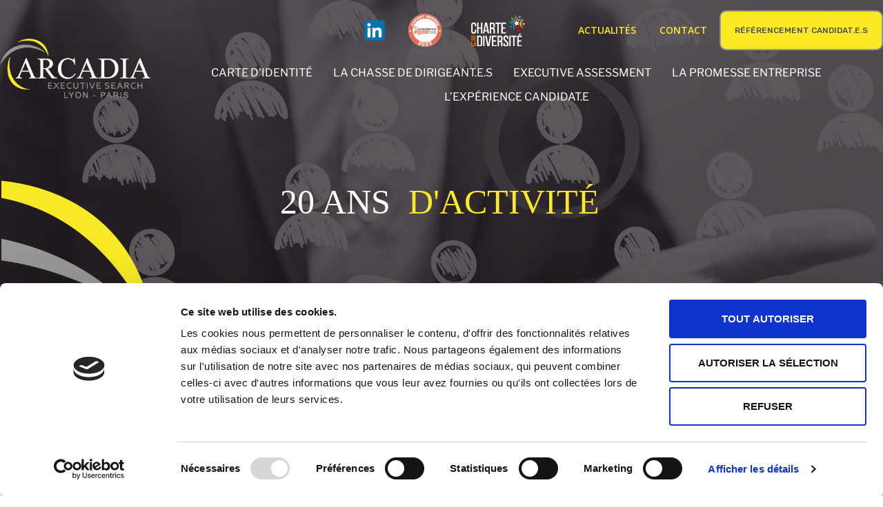

--- FILE ---
content_type: text/html; charset=utf-8
request_url: https://www.google.com/recaptcha/api2/anchor?ar=1&k=6Ld-T7MlAAAAAEqivLbXM0TOiqc2wHgnyQMGKfl_&co=aHR0cHM6Ly9hcmNhZGlhLWV4ZWN1dGl2ZS5jb206NDQz&hl=en&v=N67nZn4AqZkNcbeMu4prBgzg&size=invisible&anchor-ms=20000&execute-ms=30000&cb=tqrompkcxcqb
body_size: 48757
content:
<!DOCTYPE HTML><html dir="ltr" lang="en"><head><meta http-equiv="Content-Type" content="text/html; charset=UTF-8">
<meta http-equiv="X-UA-Compatible" content="IE=edge">
<title>reCAPTCHA</title>
<style type="text/css">
/* cyrillic-ext */
@font-face {
  font-family: 'Roboto';
  font-style: normal;
  font-weight: 400;
  font-stretch: 100%;
  src: url(//fonts.gstatic.com/s/roboto/v48/KFO7CnqEu92Fr1ME7kSn66aGLdTylUAMa3GUBHMdazTgWw.woff2) format('woff2');
  unicode-range: U+0460-052F, U+1C80-1C8A, U+20B4, U+2DE0-2DFF, U+A640-A69F, U+FE2E-FE2F;
}
/* cyrillic */
@font-face {
  font-family: 'Roboto';
  font-style: normal;
  font-weight: 400;
  font-stretch: 100%;
  src: url(//fonts.gstatic.com/s/roboto/v48/KFO7CnqEu92Fr1ME7kSn66aGLdTylUAMa3iUBHMdazTgWw.woff2) format('woff2');
  unicode-range: U+0301, U+0400-045F, U+0490-0491, U+04B0-04B1, U+2116;
}
/* greek-ext */
@font-face {
  font-family: 'Roboto';
  font-style: normal;
  font-weight: 400;
  font-stretch: 100%;
  src: url(//fonts.gstatic.com/s/roboto/v48/KFO7CnqEu92Fr1ME7kSn66aGLdTylUAMa3CUBHMdazTgWw.woff2) format('woff2');
  unicode-range: U+1F00-1FFF;
}
/* greek */
@font-face {
  font-family: 'Roboto';
  font-style: normal;
  font-weight: 400;
  font-stretch: 100%;
  src: url(//fonts.gstatic.com/s/roboto/v48/KFO7CnqEu92Fr1ME7kSn66aGLdTylUAMa3-UBHMdazTgWw.woff2) format('woff2');
  unicode-range: U+0370-0377, U+037A-037F, U+0384-038A, U+038C, U+038E-03A1, U+03A3-03FF;
}
/* math */
@font-face {
  font-family: 'Roboto';
  font-style: normal;
  font-weight: 400;
  font-stretch: 100%;
  src: url(//fonts.gstatic.com/s/roboto/v48/KFO7CnqEu92Fr1ME7kSn66aGLdTylUAMawCUBHMdazTgWw.woff2) format('woff2');
  unicode-range: U+0302-0303, U+0305, U+0307-0308, U+0310, U+0312, U+0315, U+031A, U+0326-0327, U+032C, U+032F-0330, U+0332-0333, U+0338, U+033A, U+0346, U+034D, U+0391-03A1, U+03A3-03A9, U+03B1-03C9, U+03D1, U+03D5-03D6, U+03F0-03F1, U+03F4-03F5, U+2016-2017, U+2034-2038, U+203C, U+2040, U+2043, U+2047, U+2050, U+2057, U+205F, U+2070-2071, U+2074-208E, U+2090-209C, U+20D0-20DC, U+20E1, U+20E5-20EF, U+2100-2112, U+2114-2115, U+2117-2121, U+2123-214F, U+2190, U+2192, U+2194-21AE, U+21B0-21E5, U+21F1-21F2, U+21F4-2211, U+2213-2214, U+2216-22FF, U+2308-230B, U+2310, U+2319, U+231C-2321, U+2336-237A, U+237C, U+2395, U+239B-23B7, U+23D0, U+23DC-23E1, U+2474-2475, U+25AF, U+25B3, U+25B7, U+25BD, U+25C1, U+25CA, U+25CC, U+25FB, U+266D-266F, U+27C0-27FF, U+2900-2AFF, U+2B0E-2B11, U+2B30-2B4C, U+2BFE, U+3030, U+FF5B, U+FF5D, U+1D400-1D7FF, U+1EE00-1EEFF;
}
/* symbols */
@font-face {
  font-family: 'Roboto';
  font-style: normal;
  font-weight: 400;
  font-stretch: 100%;
  src: url(//fonts.gstatic.com/s/roboto/v48/KFO7CnqEu92Fr1ME7kSn66aGLdTylUAMaxKUBHMdazTgWw.woff2) format('woff2');
  unicode-range: U+0001-000C, U+000E-001F, U+007F-009F, U+20DD-20E0, U+20E2-20E4, U+2150-218F, U+2190, U+2192, U+2194-2199, U+21AF, U+21E6-21F0, U+21F3, U+2218-2219, U+2299, U+22C4-22C6, U+2300-243F, U+2440-244A, U+2460-24FF, U+25A0-27BF, U+2800-28FF, U+2921-2922, U+2981, U+29BF, U+29EB, U+2B00-2BFF, U+4DC0-4DFF, U+FFF9-FFFB, U+10140-1018E, U+10190-1019C, U+101A0, U+101D0-101FD, U+102E0-102FB, U+10E60-10E7E, U+1D2C0-1D2D3, U+1D2E0-1D37F, U+1F000-1F0FF, U+1F100-1F1AD, U+1F1E6-1F1FF, U+1F30D-1F30F, U+1F315, U+1F31C, U+1F31E, U+1F320-1F32C, U+1F336, U+1F378, U+1F37D, U+1F382, U+1F393-1F39F, U+1F3A7-1F3A8, U+1F3AC-1F3AF, U+1F3C2, U+1F3C4-1F3C6, U+1F3CA-1F3CE, U+1F3D4-1F3E0, U+1F3ED, U+1F3F1-1F3F3, U+1F3F5-1F3F7, U+1F408, U+1F415, U+1F41F, U+1F426, U+1F43F, U+1F441-1F442, U+1F444, U+1F446-1F449, U+1F44C-1F44E, U+1F453, U+1F46A, U+1F47D, U+1F4A3, U+1F4B0, U+1F4B3, U+1F4B9, U+1F4BB, U+1F4BF, U+1F4C8-1F4CB, U+1F4D6, U+1F4DA, U+1F4DF, U+1F4E3-1F4E6, U+1F4EA-1F4ED, U+1F4F7, U+1F4F9-1F4FB, U+1F4FD-1F4FE, U+1F503, U+1F507-1F50B, U+1F50D, U+1F512-1F513, U+1F53E-1F54A, U+1F54F-1F5FA, U+1F610, U+1F650-1F67F, U+1F687, U+1F68D, U+1F691, U+1F694, U+1F698, U+1F6AD, U+1F6B2, U+1F6B9-1F6BA, U+1F6BC, U+1F6C6-1F6CF, U+1F6D3-1F6D7, U+1F6E0-1F6EA, U+1F6F0-1F6F3, U+1F6F7-1F6FC, U+1F700-1F7FF, U+1F800-1F80B, U+1F810-1F847, U+1F850-1F859, U+1F860-1F887, U+1F890-1F8AD, U+1F8B0-1F8BB, U+1F8C0-1F8C1, U+1F900-1F90B, U+1F93B, U+1F946, U+1F984, U+1F996, U+1F9E9, U+1FA00-1FA6F, U+1FA70-1FA7C, U+1FA80-1FA89, U+1FA8F-1FAC6, U+1FACE-1FADC, U+1FADF-1FAE9, U+1FAF0-1FAF8, U+1FB00-1FBFF;
}
/* vietnamese */
@font-face {
  font-family: 'Roboto';
  font-style: normal;
  font-weight: 400;
  font-stretch: 100%;
  src: url(//fonts.gstatic.com/s/roboto/v48/KFO7CnqEu92Fr1ME7kSn66aGLdTylUAMa3OUBHMdazTgWw.woff2) format('woff2');
  unicode-range: U+0102-0103, U+0110-0111, U+0128-0129, U+0168-0169, U+01A0-01A1, U+01AF-01B0, U+0300-0301, U+0303-0304, U+0308-0309, U+0323, U+0329, U+1EA0-1EF9, U+20AB;
}
/* latin-ext */
@font-face {
  font-family: 'Roboto';
  font-style: normal;
  font-weight: 400;
  font-stretch: 100%;
  src: url(//fonts.gstatic.com/s/roboto/v48/KFO7CnqEu92Fr1ME7kSn66aGLdTylUAMa3KUBHMdazTgWw.woff2) format('woff2');
  unicode-range: U+0100-02BA, U+02BD-02C5, U+02C7-02CC, U+02CE-02D7, U+02DD-02FF, U+0304, U+0308, U+0329, U+1D00-1DBF, U+1E00-1E9F, U+1EF2-1EFF, U+2020, U+20A0-20AB, U+20AD-20C0, U+2113, U+2C60-2C7F, U+A720-A7FF;
}
/* latin */
@font-face {
  font-family: 'Roboto';
  font-style: normal;
  font-weight: 400;
  font-stretch: 100%;
  src: url(//fonts.gstatic.com/s/roboto/v48/KFO7CnqEu92Fr1ME7kSn66aGLdTylUAMa3yUBHMdazQ.woff2) format('woff2');
  unicode-range: U+0000-00FF, U+0131, U+0152-0153, U+02BB-02BC, U+02C6, U+02DA, U+02DC, U+0304, U+0308, U+0329, U+2000-206F, U+20AC, U+2122, U+2191, U+2193, U+2212, U+2215, U+FEFF, U+FFFD;
}
/* cyrillic-ext */
@font-face {
  font-family: 'Roboto';
  font-style: normal;
  font-weight: 500;
  font-stretch: 100%;
  src: url(//fonts.gstatic.com/s/roboto/v48/KFO7CnqEu92Fr1ME7kSn66aGLdTylUAMa3GUBHMdazTgWw.woff2) format('woff2');
  unicode-range: U+0460-052F, U+1C80-1C8A, U+20B4, U+2DE0-2DFF, U+A640-A69F, U+FE2E-FE2F;
}
/* cyrillic */
@font-face {
  font-family: 'Roboto';
  font-style: normal;
  font-weight: 500;
  font-stretch: 100%;
  src: url(//fonts.gstatic.com/s/roboto/v48/KFO7CnqEu92Fr1ME7kSn66aGLdTylUAMa3iUBHMdazTgWw.woff2) format('woff2');
  unicode-range: U+0301, U+0400-045F, U+0490-0491, U+04B0-04B1, U+2116;
}
/* greek-ext */
@font-face {
  font-family: 'Roboto';
  font-style: normal;
  font-weight: 500;
  font-stretch: 100%;
  src: url(//fonts.gstatic.com/s/roboto/v48/KFO7CnqEu92Fr1ME7kSn66aGLdTylUAMa3CUBHMdazTgWw.woff2) format('woff2');
  unicode-range: U+1F00-1FFF;
}
/* greek */
@font-face {
  font-family: 'Roboto';
  font-style: normal;
  font-weight: 500;
  font-stretch: 100%;
  src: url(//fonts.gstatic.com/s/roboto/v48/KFO7CnqEu92Fr1ME7kSn66aGLdTylUAMa3-UBHMdazTgWw.woff2) format('woff2');
  unicode-range: U+0370-0377, U+037A-037F, U+0384-038A, U+038C, U+038E-03A1, U+03A3-03FF;
}
/* math */
@font-face {
  font-family: 'Roboto';
  font-style: normal;
  font-weight: 500;
  font-stretch: 100%;
  src: url(//fonts.gstatic.com/s/roboto/v48/KFO7CnqEu92Fr1ME7kSn66aGLdTylUAMawCUBHMdazTgWw.woff2) format('woff2');
  unicode-range: U+0302-0303, U+0305, U+0307-0308, U+0310, U+0312, U+0315, U+031A, U+0326-0327, U+032C, U+032F-0330, U+0332-0333, U+0338, U+033A, U+0346, U+034D, U+0391-03A1, U+03A3-03A9, U+03B1-03C9, U+03D1, U+03D5-03D6, U+03F0-03F1, U+03F4-03F5, U+2016-2017, U+2034-2038, U+203C, U+2040, U+2043, U+2047, U+2050, U+2057, U+205F, U+2070-2071, U+2074-208E, U+2090-209C, U+20D0-20DC, U+20E1, U+20E5-20EF, U+2100-2112, U+2114-2115, U+2117-2121, U+2123-214F, U+2190, U+2192, U+2194-21AE, U+21B0-21E5, U+21F1-21F2, U+21F4-2211, U+2213-2214, U+2216-22FF, U+2308-230B, U+2310, U+2319, U+231C-2321, U+2336-237A, U+237C, U+2395, U+239B-23B7, U+23D0, U+23DC-23E1, U+2474-2475, U+25AF, U+25B3, U+25B7, U+25BD, U+25C1, U+25CA, U+25CC, U+25FB, U+266D-266F, U+27C0-27FF, U+2900-2AFF, U+2B0E-2B11, U+2B30-2B4C, U+2BFE, U+3030, U+FF5B, U+FF5D, U+1D400-1D7FF, U+1EE00-1EEFF;
}
/* symbols */
@font-face {
  font-family: 'Roboto';
  font-style: normal;
  font-weight: 500;
  font-stretch: 100%;
  src: url(//fonts.gstatic.com/s/roboto/v48/KFO7CnqEu92Fr1ME7kSn66aGLdTylUAMaxKUBHMdazTgWw.woff2) format('woff2');
  unicode-range: U+0001-000C, U+000E-001F, U+007F-009F, U+20DD-20E0, U+20E2-20E4, U+2150-218F, U+2190, U+2192, U+2194-2199, U+21AF, U+21E6-21F0, U+21F3, U+2218-2219, U+2299, U+22C4-22C6, U+2300-243F, U+2440-244A, U+2460-24FF, U+25A0-27BF, U+2800-28FF, U+2921-2922, U+2981, U+29BF, U+29EB, U+2B00-2BFF, U+4DC0-4DFF, U+FFF9-FFFB, U+10140-1018E, U+10190-1019C, U+101A0, U+101D0-101FD, U+102E0-102FB, U+10E60-10E7E, U+1D2C0-1D2D3, U+1D2E0-1D37F, U+1F000-1F0FF, U+1F100-1F1AD, U+1F1E6-1F1FF, U+1F30D-1F30F, U+1F315, U+1F31C, U+1F31E, U+1F320-1F32C, U+1F336, U+1F378, U+1F37D, U+1F382, U+1F393-1F39F, U+1F3A7-1F3A8, U+1F3AC-1F3AF, U+1F3C2, U+1F3C4-1F3C6, U+1F3CA-1F3CE, U+1F3D4-1F3E0, U+1F3ED, U+1F3F1-1F3F3, U+1F3F5-1F3F7, U+1F408, U+1F415, U+1F41F, U+1F426, U+1F43F, U+1F441-1F442, U+1F444, U+1F446-1F449, U+1F44C-1F44E, U+1F453, U+1F46A, U+1F47D, U+1F4A3, U+1F4B0, U+1F4B3, U+1F4B9, U+1F4BB, U+1F4BF, U+1F4C8-1F4CB, U+1F4D6, U+1F4DA, U+1F4DF, U+1F4E3-1F4E6, U+1F4EA-1F4ED, U+1F4F7, U+1F4F9-1F4FB, U+1F4FD-1F4FE, U+1F503, U+1F507-1F50B, U+1F50D, U+1F512-1F513, U+1F53E-1F54A, U+1F54F-1F5FA, U+1F610, U+1F650-1F67F, U+1F687, U+1F68D, U+1F691, U+1F694, U+1F698, U+1F6AD, U+1F6B2, U+1F6B9-1F6BA, U+1F6BC, U+1F6C6-1F6CF, U+1F6D3-1F6D7, U+1F6E0-1F6EA, U+1F6F0-1F6F3, U+1F6F7-1F6FC, U+1F700-1F7FF, U+1F800-1F80B, U+1F810-1F847, U+1F850-1F859, U+1F860-1F887, U+1F890-1F8AD, U+1F8B0-1F8BB, U+1F8C0-1F8C1, U+1F900-1F90B, U+1F93B, U+1F946, U+1F984, U+1F996, U+1F9E9, U+1FA00-1FA6F, U+1FA70-1FA7C, U+1FA80-1FA89, U+1FA8F-1FAC6, U+1FACE-1FADC, U+1FADF-1FAE9, U+1FAF0-1FAF8, U+1FB00-1FBFF;
}
/* vietnamese */
@font-face {
  font-family: 'Roboto';
  font-style: normal;
  font-weight: 500;
  font-stretch: 100%;
  src: url(//fonts.gstatic.com/s/roboto/v48/KFO7CnqEu92Fr1ME7kSn66aGLdTylUAMa3OUBHMdazTgWw.woff2) format('woff2');
  unicode-range: U+0102-0103, U+0110-0111, U+0128-0129, U+0168-0169, U+01A0-01A1, U+01AF-01B0, U+0300-0301, U+0303-0304, U+0308-0309, U+0323, U+0329, U+1EA0-1EF9, U+20AB;
}
/* latin-ext */
@font-face {
  font-family: 'Roboto';
  font-style: normal;
  font-weight: 500;
  font-stretch: 100%;
  src: url(//fonts.gstatic.com/s/roboto/v48/KFO7CnqEu92Fr1ME7kSn66aGLdTylUAMa3KUBHMdazTgWw.woff2) format('woff2');
  unicode-range: U+0100-02BA, U+02BD-02C5, U+02C7-02CC, U+02CE-02D7, U+02DD-02FF, U+0304, U+0308, U+0329, U+1D00-1DBF, U+1E00-1E9F, U+1EF2-1EFF, U+2020, U+20A0-20AB, U+20AD-20C0, U+2113, U+2C60-2C7F, U+A720-A7FF;
}
/* latin */
@font-face {
  font-family: 'Roboto';
  font-style: normal;
  font-weight: 500;
  font-stretch: 100%;
  src: url(//fonts.gstatic.com/s/roboto/v48/KFO7CnqEu92Fr1ME7kSn66aGLdTylUAMa3yUBHMdazQ.woff2) format('woff2');
  unicode-range: U+0000-00FF, U+0131, U+0152-0153, U+02BB-02BC, U+02C6, U+02DA, U+02DC, U+0304, U+0308, U+0329, U+2000-206F, U+20AC, U+2122, U+2191, U+2193, U+2212, U+2215, U+FEFF, U+FFFD;
}
/* cyrillic-ext */
@font-face {
  font-family: 'Roboto';
  font-style: normal;
  font-weight: 900;
  font-stretch: 100%;
  src: url(//fonts.gstatic.com/s/roboto/v48/KFO7CnqEu92Fr1ME7kSn66aGLdTylUAMa3GUBHMdazTgWw.woff2) format('woff2');
  unicode-range: U+0460-052F, U+1C80-1C8A, U+20B4, U+2DE0-2DFF, U+A640-A69F, U+FE2E-FE2F;
}
/* cyrillic */
@font-face {
  font-family: 'Roboto';
  font-style: normal;
  font-weight: 900;
  font-stretch: 100%;
  src: url(//fonts.gstatic.com/s/roboto/v48/KFO7CnqEu92Fr1ME7kSn66aGLdTylUAMa3iUBHMdazTgWw.woff2) format('woff2');
  unicode-range: U+0301, U+0400-045F, U+0490-0491, U+04B0-04B1, U+2116;
}
/* greek-ext */
@font-face {
  font-family: 'Roboto';
  font-style: normal;
  font-weight: 900;
  font-stretch: 100%;
  src: url(//fonts.gstatic.com/s/roboto/v48/KFO7CnqEu92Fr1ME7kSn66aGLdTylUAMa3CUBHMdazTgWw.woff2) format('woff2');
  unicode-range: U+1F00-1FFF;
}
/* greek */
@font-face {
  font-family: 'Roboto';
  font-style: normal;
  font-weight: 900;
  font-stretch: 100%;
  src: url(//fonts.gstatic.com/s/roboto/v48/KFO7CnqEu92Fr1ME7kSn66aGLdTylUAMa3-UBHMdazTgWw.woff2) format('woff2');
  unicode-range: U+0370-0377, U+037A-037F, U+0384-038A, U+038C, U+038E-03A1, U+03A3-03FF;
}
/* math */
@font-face {
  font-family: 'Roboto';
  font-style: normal;
  font-weight: 900;
  font-stretch: 100%;
  src: url(//fonts.gstatic.com/s/roboto/v48/KFO7CnqEu92Fr1ME7kSn66aGLdTylUAMawCUBHMdazTgWw.woff2) format('woff2');
  unicode-range: U+0302-0303, U+0305, U+0307-0308, U+0310, U+0312, U+0315, U+031A, U+0326-0327, U+032C, U+032F-0330, U+0332-0333, U+0338, U+033A, U+0346, U+034D, U+0391-03A1, U+03A3-03A9, U+03B1-03C9, U+03D1, U+03D5-03D6, U+03F0-03F1, U+03F4-03F5, U+2016-2017, U+2034-2038, U+203C, U+2040, U+2043, U+2047, U+2050, U+2057, U+205F, U+2070-2071, U+2074-208E, U+2090-209C, U+20D0-20DC, U+20E1, U+20E5-20EF, U+2100-2112, U+2114-2115, U+2117-2121, U+2123-214F, U+2190, U+2192, U+2194-21AE, U+21B0-21E5, U+21F1-21F2, U+21F4-2211, U+2213-2214, U+2216-22FF, U+2308-230B, U+2310, U+2319, U+231C-2321, U+2336-237A, U+237C, U+2395, U+239B-23B7, U+23D0, U+23DC-23E1, U+2474-2475, U+25AF, U+25B3, U+25B7, U+25BD, U+25C1, U+25CA, U+25CC, U+25FB, U+266D-266F, U+27C0-27FF, U+2900-2AFF, U+2B0E-2B11, U+2B30-2B4C, U+2BFE, U+3030, U+FF5B, U+FF5D, U+1D400-1D7FF, U+1EE00-1EEFF;
}
/* symbols */
@font-face {
  font-family: 'Roboto';
  font-style: normal;
  font-weight: 900;
  font-stretch: 100%;
  src: url(//fonts.gstatic.com/s/roboto/v48/KFO7CnqEu92Fr1ME7kSn66aGLdTylUAMaxKUBHMdazTgWw.woff2) format('woff2');
  unicode-range: U+0001-000C, U+000E-001F, U+007F-009F, U+20DD-20E0, U+20E2-20E4, U+2150-218F, U+2190, U+2192, U+2194-2199, U+21AF, U+21E6-21F0, U+21F3, U+2218-2219, U+2299, U+22C4-22C6, U+2300-243F, U+2440-244A, U+2460-24FF, U+25A0-27BF, U+2800-28FF, U+2921-2922, U+2981, U+29BF, U+29EB, U+2B00-2BFF, U+4DC0-4DFF, U+FFF9-FFFB, U+10140-1018E, U+10190-1019C, U+101A0, U+101D0-101FD, U+102E0-102FB, U+10E60-10E7E, U+1D2C0-1D2D3, U+1D2E0-1D37F, U+1F000-1F0FF, U+1F100-1F1AD, U+1F1E6-1F1FF, U+1F30D-1F30F, U+1F315, U+1F31C, U+1F31E, U+1F320-1F32C, U+1F336, U+1F378, U+1F37D, U+1F382, U+1F393-1F39F, U+1F3A7-1F3A8, U+1F3AC-1F3AF, U+1F3C2, U+1F3C4-1F3C6, U+1F3CA-1F3CE, U+1F3D4-1F3E0, U+1F3ED, U+1F3F1-1F3F3, U+1F3F5-1F3F7, U+1F408, U+1F415, U+1F41F, U+1F426, U+1F43F, U+1F441-1F442, U+1F444, U+1F446-1F449, U+1F44C-1F44E, U+1F453, U+1F46A, U+1F47D, U+1F4A3, U+1F4B0, U+1F4B3, U+1F4B9, U+1F4BB, U+1F4BF, U+1F4C8-1F4CB, U+1F4D6, U+1F4DA, U+1F4DF, U+1F4E3-1F4E6, U+1F4EA-1F4ED, U+1F4F7, U+1F4F9-1F4FB, U+1F4FD-1F4FE, U+1F503, U+1F507-1F50B, U+1F50D, U+1F512-1F513, U+1F53E-1F54A, U+1F54F-1F5FA, U+1F610, U+1F650-1F67F, U+1F687, U+1F68D, U+1F691, U+1F694, U+1F698, U+1F6AD, U+1F6B2, U+1F6B9-1F6BA, U+1F6BC, U+1F6C6-1F6CF, U+1F6D3-1F6D7, U+1F6E0-1F6EA, U+1F6F0-1F6F3, U+1F6F7-1F6FC, U+1F700-1F7FF, U+1F800-1F80B, U+1F810-1F847, U+1F850-1F859, U+1F860-1F887, U+1F890-1F8AD, U+1F8B0-1F8BB, U+1F8C0-1F8C1, U+1F900-1F90B, U+1F93B, U+1F946, U+1F984, U+1F996, U+1F9E9, U+1FA00-1FA6F, U+1FA70-1FA7C, U+1FA80-1FA89, U+1FA8F-1FAC6, U+1FACE-1FADC, U+1FADF-1FAE9, U+1FAF0-1FAF8, U+1FB00-1FBFF;
}
/* vietnamese */
@font-face {
  font-family: 'Roboto';
  font-style: normal;
  font-weight: 900;
  font-stretch: 100%;
  src: url(//fonts.gstatic.com/s/roboto/v48/KFO7CnqEu92Fr1ME7kSn66aGLdTylUAMa3OUBHMdazTgWw.woff2) format('woff2');
  unicode-range: U+0102-0103, U+0110-0111, U+0128-0129, U+0168-0169, U+01A0-01A1, U+01AF-01B0, U+0300-0301, U+0303-0304, U+0308-0309, U+0323, U+0329, U+1EA0-1EF9, U+20AB;
}
/* latin-ext */
@font-face {
  font-family: 'Roboto';
  font-style: normal;
  font-weight: 900;
  font-stretch: 100%;
  src: url(//fonts.gstatic.com/s/roboto/v48/KFO7CnqEu92Fr1ME7kSn66aGLdTylUAMa3KUBHMdazTgWw.woff2) format('woff2');
  unicode-range: U+0100-02BA, U+02BD-02C5, U+02C7-02CC, U+02CE-02D7, U+02DD-02FF, U+0304, U+0308, U+0329, U+1D00-1DBF, U+1E00-1E9F, U+1EF2-1EFF, U+2020, U+20A0-20AB, U+20AD-20C0, U+2113, U+2C60-2C7F, U+A720-A7FF;
}
/* latin */
@font-face {
  font-family: 'Roboto';
  font-style: normal;
  font-weight: 900;
  font-stretch: 100%;
  src: url(//fonts.gstatic.com/s/roboto/v48/KFO7CnqEu92Fr1ME7kSn66aGLdTylUAMa3yUBHMdazQ.woff2) format('woff2');
  unicode-range: U+0000-00FF, U+0131, U+0152-0153, U+02BB-02BC, U+02C6, U+02DA, U+02DC, U+0304, U+0308, U+0329, U+2000-206F, U+20AC, U+2122, U+2191, U+2193, U+2212, U+2215, U+FEFF, U+FFFD;
}

</style>
<link rel="stylesheet" type="text/css" href="https://www.gstatic.com/recaptcha/releases/N67nZn4AqZkNcbeMu4prBgzg/styles__ltr.css">
<script nonce="6p0EbsVPGwfCHtel0so0yg" type="text/javascript">window['__recaptcha_api'] = 'https://www.google.com/recaptcha/api2/';</script>
<script type="text/javascript" src="https://www.gstatic.com/recaptcha/releases/N67nZn4AqZkNcbeMu4prBgzg/recaptcha__en.js" nonce="6p0EbsVPGwfCHtel0so0yg">
      
    </script></head>
<body><div id="rc-anchor-alert" class="rc-anchor-alert"></div>
<input type="hidden" id="recaptcha-token" value="[base64]">
<script type="text/javascript" nonce="6p0EbsVPGwfCHtel0so0yg">
      recaptcha.anchor.Main.init("[\x22ainput\x22,[\x22bgdata\x22,\x22\x22,\[base64]/[base64]/MjU1Ong/[base64]/[base64]/[base64]/[base64]/[base64]/[base64]/[base64]/[base64]/[base64]/[base64]/[base64]/[base64]/[base64]/[base64]/[base64]\\u003d\x22,\[base64]\x22,\x22R8KHw4hnXjAkwrINRWs7UMOUbmYawrjDtSBGwqJzR8KqCzMgBcOnw6XDgsO/wqjDnsOdV8Oswo4IfsKbw4/DtsOlwpTDgUkrYwTDoHobwoHCnVvDgy4nwrwuLsOvwoLDgMOew4fChMOSFXLDpCIhw6rDjMOxNcOlw5I5w6rDj33DqT/[base64]/DosOHwr3ChMOpOWfCrsKFwqvCgFDDgkPDicOjSTwlWMKZw6lsw4rDolXDpcOeA8KWUQDDtkrDgMK2M8OJOlcBw4ANbsOFwqM7FcO1OxY/wovCqsOPwqRTwpEAdW7DmXk8wqrDp8KLwrDDtsKkwoVDEA3CtMKcJ1Axwo3DgMKTFy8YIsO8wo/CjhjDp8ObVFAWwqnCssKvAcO0Q0XCksODw6/DosKVw7XDq0Z9w6d2UxRNw4tzQlc6FVfDlcOlAUnCsEfCjVnDkMOLOWPChcKuDzbChH/Cpm9GLMOwwpXCq2DDg3ohEWLDhHnDu8Klwq0nCkIYcsOBY8KjwpHCtsOFJxLDij7DmcOyOcOkwrrDjMKXWFDDiXDDuDtswqzCmsOiBMO+dTR4c0DClcK+NMOtAcKHA0TChcKJJsKDfy/DuSzDqcO/EMKGwpJrwoPCt8ODw7TDohgUIXnDvlMpwr3CvMKKccK3wq7DhwjCtcKzwrTDk8KpAW7CkcOGLkcjw5kTFmLCs8ODw5nDtcObDHdhw6wUw63DnVF3w4MuenrCizxpw4rDmk/DkhXDn8K2TgfDo8OBwqjDq8K1w7ImewQXw6E5F8OuY8OWPV7CtMKDwoPCtsOqDcOwwqUpM8O+wp3Cq8KRw55wBcKpT8KHXSrCj8OXwrEFwolDwovDi3XCisOMw47CoRbDscKJwrvDpMKRHsOFUVpAw5vCnR4dcMKQwp/DsMKtw7TCosKnR8Kxw5HDpsK8F8OrwpTDv8KnwrPDnXAJC0EBw5vCsibCqGQgw6AFKzhRwrkbZsOhwqIxwoHDrsKcO8KoPVJYa1jCj8OOISNLSsKkwpowO8Oew6HDl2o1f8KkJ8Odw4DDvAbDrMOIw5R/[base64]/w4HCgyrCucK4w44oAMOya8KTSsOOb8KSw4ZMw5FVwrx2DcOlwqDDiMKlw4hewrPDvcOew6ZVwpsqwrw/w7/DjlxSw5gtw6XDqMOMwrrCnSrCjWfCoQzCmTnDl8OWwqHDuMKOwpdcDR0hR2I1SDDCr1/Do8O4w4/DuMKFXcKDw6xwKifCshYObyHCn3BPScO2AMO1ISvCi0vDtAnCuU3DhhrDv8O0CGdBw4LDrsOufETCqsKMTsO2wpBxwp/Cj8ONwo/Dt8ODw4XDocOIDcKaSSbDjcKZS1M+w6bDhgTCg8KiDMKaw7BbwpTCo8O5w7k7wrbCpW0ZJMO+w50NFVQ+XUcwS3YBa8Ocw5toKwbDuh/CtDclP0PCpMO4w6FjfG9gwq9YXk9ZDRM5w4B5w48UwqIZwqbCnSPDtkjCuDXCi2DDglxSTzUbciXCoxR7QcO+w4rDiD/DmMO+e8KoHMOlw43CtsKKMsKDwr1twoDDl3TCnMKYcBY0JwdmwpAUCCsAw7otwp9fLsKuP8OjwoMXPkLCrBDDm2LClMOuw6BvUBRuwqfDrcK2FMO2C8KGwqXCpMK3clNuLiTCl2rCqMKUZMO4bMKEJmjCiMKPZMO7csKHIcOYw4/Dpg3DmnMhQsOpwq/CoTnDpg0BwoHDmsOLw5TCr8KCEFLCscKEwoALw7jCj8O9w7HDmmfDoMK1wpzDqDjCq8Kdw4TDkVnDrMKMRArChMKawqvDqlPDoSfDni4Ww4RZPcOBdsOAwonCiDXCnMOBw496e8K6wqLCh8KaZXYVwq/[base64]/FgoJBmHCu8OwJsKywrkREcOzexLDqMKiJMO5KkvDgnXCscKBw6bCojbDlsKePsO8w6fCui8XDRTDqS4vwqHDn8KEZcOzQMKXBMKTw6/DuHvCksOEwpLCmcKIFUpPw6TChcOjwovCnCMvW8O1w63ClD9kwojDgcKrw4jDocOswojDscO1E8OLwpLCh2fDqVHDkxcWw7F9w4zCvQQJwqHDksKrw4vDhRsJOwl/JsOfG8K9UcOqT8ONCSBew5dmw6ouwrZbAW3DuQMgM8KvKsODw5IqwprDvcKveUfCuk45woMCwpjCnV1ZwoJ8wrMiMljCjEdxOWNvw5fDncOZIsKtMgrDhcOcwoQ5wp3DscOuFMKNwo5Sw5MRBkwcwr5fDFrCpDXCu3vDl3LDtyDDnktmwqTCuT/Dq8OHw5DClw7ClsOTUCtYwrsrw68lwqPDhMOxX3JMwpxowq9WasKxSMO2QMOZB316ScK8My3DpcOEXcKrUC5ewp/DocOuw4bDs8KqE2Qfw54rHBzDomLDjMOTK8KWwrLDlTnDvcOMw690w5Eqwr4MwpAUw7bDiCQkw4UITx5/wrDDhcKLw5HCkMKRwpbDvMK+w74SGkMcEsOWw6hIYxREFCQGLFjDs8Oxwq4XUMOow5kdTMOHBErCs0PDhcKJwqDDpwdbw7/[base64]/DkklZJcOvAsKacMKYK8Odw6rDt1hLwr7CrXBHwo5rw7YYw6bCgsKewq7CmQzCpxLDuMKYainDvHzCh8OjDiNdw5d5woLDmMO9w48FLznCn8KbA01GTkkHPMKswr18wqJKFhxiw65Swo/CpsOxw7HDq8Oyw6w7ScOdwpd9wrDDn8KDw4U/ZsKoGzTDncKVwpB5NcOCw7PChMOZLsKRw6ROwqt2w5hkw4fDo8KBw695wpbCoGHDgBt7w6/Dvh7CgRVhCUXCuHHDksKKw5fCrSnCs8KKw5TCqXXDjsOld8Oqw63CksKpTAZkw4rDlsOpQgLDoEtww5HDlzAcwqIjb2/CsDJ6w7QoOizDljTCt0HCg1wwPGY1CMOPwo4BKMObTnDDjcOVw47DjcOpaMKvOsKpwr7Cni/DpcORNnMCw6LCrCvDpsKyT8OWCsKMwrHDocKPOMOJw4XDhsObMsOCw7fCosKpwobCn8OyRgp8w4TDnkDDmcKbw4AeScKJw5dwUMOtGcOBMBrCusKoPMONccO9wr4JQcKgwrXDtEZawrI7IjAxCsOfSwzCoAAMCcOOH8Ogw7TDonHCrE/DhWQSw7/Ctno/w7zCn30oAkfDqcOYwr4Pw6VQEzvCpEdBwpbCkHgeFn/DqsOjw7zDhTd+ZMKBw7saw5/CgMK4wqrDu8OcJ8K3wrkBB8ORU8KDd8OuPWkuwp7CmsKjbMKOeAYcNcOwBy/Di8OKw7sacDzDo1fDiDbCmsKww4/DpFrCtzDDvcKVwq47w7wCwqAZwqvDp8KQwo/[base64]/[base64]/DssKzbnzChkzCs8Olw4FKwrfCpsKtCyPDonZ/RMKaBsKZJmjDgTwMY8OmczjDrnnDl1xew557fk7DqTdNw54MbHvDmGvDl8KQYETDhF/CoWbCnMOIaA0NEG9lwrlLwooFw69zcT5Cw6nCscKxw7fDsxYuwpIIwr3DnsOWw6oKw5DDkcOJJSckwphLcxtdwq3DlUlqb8O3wrXCoVxvfUzCrG1Ww5/[base64]/DjMKPw448wprDh8Ksf8K2wpwILsKHw59NYCPCnnVdw598w70bw6k5wpPCn8OXLnXCq2bDvhjCpSTDpcKkwozCjsOUZcOWfsKeS15/wph2w7PCoVjDscOhIcORw7xTw6XDvCdhHzbDqB7CsANOwpPDgjkYGCvDncK8VBNXw6B1UsODOFbCtCZeMsOFwpVzw5bDv8KAcD7CjsKOwpl3CcOjc1DDsS8xwp9Yw5FuCnM2w67DvsO+w44cIHxtOj/Ck8O+BcKKTMOxw4pwNTsnwrIfw7rCvkUsw4zDg8KVLMOaIcOTMMKLZH7CmmZOA2jDrsKAwql3EMOLw7fDsMKzTG7CkgLDmcKeUsO+wpIPw4LDscOjwrrCg8KJZ8O0wrTCuWcdDcOZwqfCgsKLbm/[base64]/wrTDonRZNwnCvX1iNMKKExFowqXCrMKrT0vDrcOEIMKzw7nCscOaFcO+wrMaw4/DpMOgNMKTw5rCusKqbsKHHXXClifCuRQ9W8Kgw7TDvMO5w6N1woYfNcKZw5VrOijDsARFE8OzEMKGWz1Jw6A4fMOqAcK7wqDDl8OFwpFnMWDCqcOtwq7Dn0rDqBHCqsOxBsKJw7/Dr2/DqkvDl0bCoCgwwrsfYMOow5zCj8Klw6MywozCo8OpTRYvw5ZrL8OJR0phw584w6nDsHV0Um/DlC/[base64]/DlHbCusK5wpclBwfCt1p0G2/Cqmo9w4XCn1B1w5XCjcKdTXLCk8Ohw7rDrWJyCWUaw7ZUNHzCmG4uw5XDrsK2wonCnhjCtcKaXjXCqA3Ck3lsSTYYw7VQWcOsLMKGw4HDvgzDnXXDs3RUT1UQwpYLBcKSwodow5onTXZmNsOTS0vChcOPVwZdw5bDu3XDpxDDizrCpmxBaloyw4BMw5nDpn/CmXfDt8KvwpcNworChWI2GAJmwqTCoTkuKCAuPADCjsKDw70hwrU1w6s7HsKnAsKzw6cDwqpuHnnDj8Kpwq1dw7LCgG4Rwo0MM8Kww5jCjcOWO8KVcgbDkcKrw63CrDw+VTUWw4skSsKiA8KfBkLCscKQwrTDjsKiDMKkJl85Rnl8wp/Drn8Zw4LDon/CpVIzw53CoMOtw6jDiBfDisKHLGMjOcKNw57DonFSw7zDusO7wqnCrcKcSQLCqiIZMh9hKQrDkG3DikzDjHVlwo4/wrfCv8O6YEI0w6rDs8OWw7cjXFbDm8KKeMOHY8OIMsK7wrxQDksbw5FJw6zDhkfCosKgacKsw4jDhcKIw53DsTB/[base64]/[base64]/woTDvcO9w79wQBtUwrzCq8OfZnHCiMKKWcK2w7M9w5oTDMOYPsOaI8K2w5IzfcOrBjLCj2YheVQ6w5LDk2UFwofDksK+bcKDRcOzwrfDjsOVDmnDicODO347w7XCr8OoL8Khem7DtsK9dAHCmMKdwq5Nw49MwqvDpcKrdGR1e8O6IALCmFNHXsK9Nj/DtsOXwr1seTvCn0jCrmXCuSfCqTsywooBw43CiHTCvFNwaMODZScew63CjMKeHFTDiCrChMKIwqMuwpYXw7gqcQ/ClhTCrcKaw4RSwrIISnMuw682G8OpEMOvT8ONw7Myw6DDo3I2w5LCjsK8ZQ3Cu8Kzw4lRwqHCksKgJsOLWnnCjSbDnBrCsmTCrj7DoVtgwo9lwrXDkMOKw74Rwos8DsOGED15w4nCtMOsw53DkmlXw6pbw4HCssO+w7MsWQTDqMOOTMOGw6F/w7PCg8KIScK3F1U6w7oDLQwfw4TDvhTDnxbCvMOuw648FSLCt8KFKcOhwphROGPDmMKzP8KMwoHCg8OMAcObPg1RfMOucm8pw67CgcKcCsOiw6UCLcKCHUp5c1BKwoVDYMK/[base64]/JcOrJT/DoMKBwpnCsMKCwrtnXn97CRAxwoHCoVgAw78HTFPDlwnDpMOSGcOww5TDiwRlMmnCiCDDkV3Dl8KUDsK1w57Cu2PCsyrDrcOPVV4jYsOYJ8Kicnw5DD4LwqbCuEx3w5fCusKbwoUqw7/CqMOPw6dKHHtBAcOzw5/DlxZPJMO3ahgCGFsDwo8hf8KVwqDDt0NxBxkwBMOGwrtTwoAmwojDg8OIw5BZYsOjQsOkHhfDgcOCw5JFS8K/[base64]/Lyl/flfDhMK/w4RlWX7DsMOMBsKFw6jDgcKrWcOhUkbDi3nCsHgLwr/Ct8KEcBfCrsKDfMODwrgnw4jDmiwQwqt2NGEsworDqmHCqMOhOcOGwpLChMOkwrHCkTfDj8K2bcO2wp0XwqXDlcK2w4/ChsKKV8K/GUV0VMKRDRTDtAjDk8KOH8OzwqXDv8OMOg81wq7DicOHwqldw7LCnQPCiMO9w4nDiMKXw5HCucOyw54sLStbOgrDsHUjw6cgwo8ENnd2BHjDkcOzw6vCv13CkMO4OgzCmADCoMKwK8KTDUnCp8O8JMKBwophKm5dG8KOwrJyw7/CmzZ3wqnCiMKnasKRwpM/wp4HZMORGB3CrMK6L8K2HS5owrPCn8OYAcKDw5giwqlPdCd/w6nDnykKc8KxKsK3b3Q6w4Yxw5nCpsOmZsOZw5lZMMKvO8OfcCh3wqnCvMKyPsKfPsOTXMKJZ8OyYMOsIkkBOcOcwqQ+w7nCpcK2w7NMLD/CiMOUw4nCiBROMDFswpTCgUpzw7/[base64]/Dhy11EsKcw6shY8K/[base64]/CsyZWw6hlwpZuw7V+wpDCtT9Ew5RvQXzDsMOdGxHDgkDDscOzI8OJw5d/w60ZNcOIwr/DncOtL2LCt30aBiDDkQRaw6Mlw4DCgjU5DHrDnnYxHsO+Vn5jwoRzHGktwqTDrsK/WXh+wpMJw5tmw6t1CsOpe8KEw7/CisKbw6nCnMOxw5hawprCvw1IwpfDgSPCvsK5CBvCkXHDg8OFMcOOfyIfw4Ysw6dJY0/CiQBAwqhPw6N7LnEGbMOBM8OUDsKzC8Ogw4RFw5TCisOoL03ClilKwrZSAsKPwpPDhAM/b3PDmj/[base64]/WcOMIiLCq2/DtsO6w6Myw65ORBnDq8O0Ol7CoMOjwqfCosKeN3ZlFcOXwobDsEw2bHADwoc0AU3DiCzCpycADsO/wrk4wqTCln/[base64]/[base64]/Ch3XCisKLwprDiMOub1NTHFXDqH07QDF8D8OCwrPCuVh6c0RfUC/Ch8KsEMK0e8OmH8O7EsOHw69oDCfDs8O3DXbDt8K6w7wsCMKYwpR2w6nDkTRcwprCt1MyJ8K0LsOqfcOOZHTClGDDnw8HwrTDjz3Cu3MISnvDhcKoB8OCeBfDgD5mK8K9wrBpICnCsy1Zw7pRw73CnsOVwoIkRWbCk0XDvR8Iw5/Dvx4mwr7Dp2BrwpfCo2Zmw4jCsggqwqwvw789wrgtw79cw4AYH8KRwpzDoHPCv8OWIcKobcKdwq7CpQZ/Ew0AWcK7w6jCjsOSJMKiwrxlwoI9Fht8wqjCtnI5w7PCuChDwqzCm28Rw70lw7XDriUjwpY2w4fCjsKFbX7Ds18MSsO6SMKmwrrCscOJNhYINMOjw47CijrDl8K2w5XDq8OdVcKZORQcbAwPw57CpF98w7/Cg8OVw5tewo9OwoPCvAjCksOUQsKAwoFNWDItM8O0wqopw4bCm8OcwopmKsKNGMOzbn/DqMKEw5zDjxPCm8KxQsOxWMKBUVRrXxwSwogKw59NwrfDlh7CsDQRB8O2cz7DkywPdcOCwr7CkmBAwoHCsTVbH0bCsF3DvA5vw7M+NMOOYW9rw4EOUw5QwpbDqwvChMOkwoFOCMOYX8OGTcKZwroOCcKjwq3CuMOmW8Odw4/CjsKsSArDjsKjwqViJ3jCrRDDmAAfCcORUkk5w5DCuGXCocOQFHDChn9Sw6d1wobCt8KnwqTCuMKBVSzDslHCuMKVw6vCnMOqPcOsw6UWwqDCucKDNmoLayUoJcKiwofCoUvDr3TCrgsywqwEwoLClsOjF8K7PBDDlH9JYMOBwqTCi18yalk5w4/CvwVmw5MKaEvDhjDCuyMtD8KMw6vDgcKXw7obRnDCpcOQwrHCv8OhFcOadcOhdsKmw4LDgEfDkRvDrMO6EMK2MhvDrzJoMsKLwow+HsKgwqgyBsOuw4VRwpBfAcOwwqvDjMKMZiAww6bDjsO8Mi/DtQbCg8OCP2bDpjJDC05fw5/DjUPDsjLDmiUtfgzDpwrCux9STAInw4zDgMKefUzDpV5OGD5HWcObwoXDhnpkw5spw5sJw706wr/Dq8KnbC/DscK9wqkwwrvDgWwNw7F/N1USZ1bCoXbClgMhw6kLWsOoOicBw4nCiMOnwqbDjCEPBMO6w61rZkgPwoTCtsK3wqXDpsKEw53Ch8OZw7PDtcOfflVuwrvCtTh1BCnDksOSRMONw5/DjsOgw4tkw47CvsKQwqTCm8OXImbCnDVTw7DCsSjCrGjDsMOKw5MsG8KReMKVBVbCujVMw4fCu8Olw6NNw4fDiMONwrzDoBJNGMOSwozDiMKTw59gBsOgUWjCmcOmdAnDvcKzXMOmdGJ4Yl1Qwo4/[base64]/DhklKw5bCkUPDjk3CvcKHw4rChSZAKMOmw5oWWyfCisK8L1A4w4E+L8ODFjZMQsO2wqlyQ8K1w6PDhEzCs8KOwq01w6lGDMO2w7YOSkUmYRdmw4ocLFTDmnoewozDjsK4VmUfQcKzCcO9MQtVw7XCkVN+UwxhBcOVwqzDlwtuwoJIw6BpOG/DknDCkcKhMsOwwoLCmcKEwoDDtcOmawfCrMKuRxLCrcOSwrUGwqjDqcKhw5hcY8OywqVgwpY1wp/DtEU/[base64]/w6FJMsOTw5DClMOOI1cpwpgpXMOhwqNfLApgw7pNR0zDrsKnSkvDunUxVcO/[base64]/w53CggcLw4swwr0qwrrDp299DMKkwoPDsA5nw4bCnmjDjsKnUn3DscObG356YwQHGsKnwp3Dq2TCn8ORw5PDvUzDtsOsUCXDmg9IwoZMw75ywqHCvcKRwogvFcKFXTXCnxTCvQrCuhTDhFEXw7zDjsKEGBYVw6EpWcOqwoIIRsOoY0QiUsKhC8O8G8Opw4HCkj/Cs1JqUcOUZRfCuMKYwrXDom59wqdiEMO+PsOAw7/[base64]/CgcOBwpDCnMKeNcKRw5zCgRbDlcO1acOWUWM+FDlGKcKhwpnCpTwrwqLCowzCkVDChF9Awr/Cq8K+w4dpPld7w4/DkHHDqsKXOmwww7BiT8Obw6Fywopbw4fDmG3DoUIYw7kBwr01w6nDpcONwonDr8Khw607FcOSw6nChgbDrMKSTHPCvS/[base64]/DrkfDlRV9YR8jw71kE8OzG8Ktw7F5LMKOAMOWZlk+w77CssOaw6TDgFLCvzDDlGlEw6VRwoIWwrvCjjZyw4fCmxE5O8KwwpVRwr/[base64]/[base64]/w5dbw73CmSTChCc3aBIxHmrCmsKIU8KBwod+IsOHTcKBVg5PKsOEcEYdwoxYwoY8ScKRCMO4wrrCu1PChSE8AcKQwrXDgj4CWsKkUcO9VkRnw5TCn8OeSUfDn8KnwpMidDvCmMK0w6dVDsO+RhXCnANTwqAvwr/[base64]/DuVsgdHXDmyQFwr3Dvw8IBcO6AWFQe8KBwofClcOHw6zDgh8cQsK5O8OsM8OAw60kLsKCXsOjwqTDjHfCusOcwpFQwqjCqzwbA3vCicKNwr57AGx7w5p9w4MTTcKPwofCulgOw5oyNA/DqMKCw7lMw4PDsMKyb8KETwpqIHh+fcOywq/[base64]/[base64]/[base64]/Co1vCtcO8w5XCgMK8w6TDisKtw4rCkMO4wqoGw5c2wpfCt8Khf1zDmsKZNy1ow6pVGzAlwqfDmGzCuxfDq8O0w41uTyfCnXRLw5jCsl/CpMKwacKfWcKGejDCpMKrUHTCmWY1VsKqYsO1w6Y3w4RfbQpfwq84w6p3dsO5IcKkwrh4UMOVw7jCv8KFDTlfw7xJw6HDqSFXw7/[base64]/eMOME8OXQDU4w70Vw7XCgMKlw6rDhMO2LMKpwoduw7kFTcOjw4fCuH1uP8OHWsOJw45CNU/[base64]/[base64]/wrtCQFANw7gNfXYcXsK1IMO9MEksw7jDtsOUw7TDplQzSsOMGBjCg8ODHcK1dX/Ch8Oowq48OsO7TcKOw6AKMsOTfcKdw5IswoEew63CjsOgwo7DkWrDrsKLw5svBsOoAcOaOcKlTHjDuMOZThQRXwgBw5d0wrfDmsOfwrIdw53ClzwBw5zChMOzwrnDosOdwrjCk8KOPsKZFcKwa34wVMO/KsKbCsKpw54uwqkjEiAuL8K7w5gqQMK2w63Do8O0w5UQOTnCk8KXD8OFwo7Dm0vDvTYiwr86wrRuwpcjD8O0RMO4w54kQkfDhyzCuXnDhMOFCDF4Tmwtw7nDoR58CcKbw4NDwrgzwo/CjlrDgMOvacKqVMKKP8KBwoh+wp89RDgBPmBTwqc6w4ZEw7MZYjXDn8KIUsK6w7NMw5LDisKjw4PCsD9TwojChsKVHsKGwrfDuMKvK33Cr17DlcKAw6LDgMKEWcKIBDrCm8O+wqLDoh/[base64]/[base64]/DjAo0O8KDw7PDj8Kvw4Qsw5jCgik9MwRxccKtCMKqwrxMwrFaSsKJQVhfwobClE/[base64]/CpcOhw7NAw6TDjsKYwrpVw6lwwoc1wr4pw6nDk8KVXCXDozzCv2TCgsOqVMOkQ8OfJMOFdsOSIsOAaSR9GVLCgsK/TsKDwqYHHUE3OcOfw7txJ8OmZsOSPsKWw4jDksKrwrp2RcKULCrCiWPCoBLCnCTCnRRhwoc9Gm8ua8O5woHCrXzCgHEWw4TCsF3Co8K9L8K8wpt2wp7DrMKAwrUJw7nCn8K/w5B+w51rwo3DpcOnw4DCnmHDmz/CrcODXiLCusKCDMOVwo/CsmDDjsKfw6xqcsKiwrA6DMOGfsO/[base64]/Dq8O9NRTDkcKQWsOzQMObT2Rzw4DCvVLDgislw5nCiMK8wrl/KMOmD3N1DsKYw58+wqPDh8KJQcK5UQ5TwpnDmVvCrnwWIhTDqMOmwrU7w7xzwrDCm1XCisOmeMOswrMnMMObDMKBw5bDgEInEcOcS0DChA/DjjI6HcOdw6jDsHgjdsKbwpIUKcOHcSfCv8KdY8KET8O7DCHCocO7DMO9JXNKTDHDm8K0C8ODwpRRJ2h0w4E9QcKPw5nDh8OQZ8KNw7VVTGvDjFPDhGZDGcO5csOtwo/Cs3jCrMKATMOVGkfDp8OEMX0QQBTCnSnDkMOAwrXDtiXDgRpywoxVfgITPXh0M8Kbwp/Duh3CrhzDt8OUw4smwoQ1wr4RecKNQ8ODw4lYOxU9ZXzDul9fQsKKwo1BwpvCqMO+EMK5wprCgsOpwqfCkMO3BsKhwoZRTsOtw5PCocOiwpTCpMO+wrEeLcKFbMOow7TDjMOVw7VlwpfCmsOXWBYEMxldw6RTcmdXw5Q8w7YWa1DCnsO0w4ptwoFEHj/CmMOtQg/CgxQ5wrLCgcKGcC/[base64]/Ct2DDmcOyU8KHXT/CksKHw4XDrMK0w5/DiloALmADGcOxJkcOw6Y+OMKWwo56d3Z/wprCnh8LAiF3w7DCn8ONM8OUw5BlwoBcw545wqXDvHBoJDF2GTV3MDPCqcOrGXcMOVrDoW7DmEbDg8ObJ25ROlEybsKYwp3DoVNTIBhsw4LCp8OAHcO3w7svVcOmP15JOFDCucKIIR7CsBQ7YsKnw7/CkMKMEcKfBMOICl3DrMOCwrrDlT/Ds29eS8KkwoXDrMORw7l3w6sBw5vCoBXDljMtF8OPwonCoMKXLRogK8Kbw45owofCpH7CoMKhdGcTw7kywq1AaMKlUQ8sTcK5VcOHw77DhkBMwpEHwobDv2oxwroNw5vDr8Kbc8KHw5/DkAtbwrYWc2B5w6PDhcKWwrzDjcKVWwvDomnCiMOcRBAZGkfDpcKkLMOgSxtFECQOSnvDlsKDRSEHIQluwozDgn/DqcKDw58ew7vDpEZnw64Qwq5aYVzDl8OvNcKlwqnCt8KCV8OcDMOIEi87JAdhEG8NwrPCtkjDi1svZRzDtMK7GnjDs8KfRzDCpSkZYsKmYBrDgcKuwoTDv10Re8KNfsORwp8zwovCvcODbBUmwqDCo8OAwoABSi/CvsKAw5F9w4vCr8OxDsKWVRx0wrjCvsKWw4ElwofCuXfDhRcvX8KswqkiR015Q8KBVsO4wrHDuMK/w6DDqsKXw6ZHwpvCi8OcFsOPLMObaVjCiMOxwqMGwpkpwok5ZSTClQ/Chhx1IcOmH1PDlsKqNMOEYi3CpcKeBMOJWwfDqMOmQ13DukrDscK/TcKqA2zDqcOHZTALKywiR8OQMC8yw4ZzQ8Ojw4pbw5HCkFRLwrfClsKsw6jDrMK+SsOYKzwGZEkjVQ7DjsOZF31UJMKffnrClMKyw7PCtVoTwr7ChMOXfywCw60jPcKLJcKATirCgsKZwo8zMmHDqsORd8KQw5g5wrfDtBbCtVnDvDVIw7M/wqzDjcOawr4/AlTDrsO7wqfDuy51w4DCtcKBK8Obw6vDtBHDnMO/wpPCrcK9wpHDrMOfwrPDkXrDkcO0w4FtZj4QwonCucOJw5zCjQg6ZA7Cq35bZsK+LsOEwozDmsKywqF/w7pQAcO0TjXCsgPDiUfCicKvA8O0wrtHEMOnZMOKwojCv8OcNMOnacKLw47CgGo4FMK0Rz7ClFjDs1zDuR81wpctGknDscKuwqXDj8KQLMKhKMK/[base64]/DtsOJwqrDusOqw5hbGHHCqz/CgUp7AsKLwqHDtTXCh2bCsno1HMOqw6kfKDpXMsK2wpgZw63Cr8ONw6gqwrbDk3sVwqHCvk3CosKswrdQOUDCv3LDnHnCvifDiMOawpxNwpLDkmFdIMOmckHDrBNvASrCvDHDncOIw5zCosOowpLDvVTCmAIQBsOGwp/CscOyRMK0w7NpwpDDi8OFwqhxwrkOw6xOBMOlwqhHVsOywqsew71EZ8K0w4R5wp/DnQpfw57Dv8KhaijCrj5Bbz7Cv8OuZcOIw7rCssOZwr9PAG3DmMOnw6jCiMKuVcK1LlbCl15Fw71Cw6/[base64]/[base64]/CgMKlEcKWw5zDp8OGX0ssDcO0PsOCwoTCk3rDlcKvW2PCmMOkSTvDqMKBS3QZwoBZwo0MwrPCvnfDqcObw78zcsOJOMOfHsKIXcO/[base64]/ChxlcwoE5wooLQsKowoE3PXnDuxnDlsOlwqBEKcOOw7kcw647wqxrw7sJwqcQw5nDjsOKIQnChiF2w7YzwrnDulHDjFpzw75Fwrl8w7E0w5/DmCYkTsKHWsO1w6jCuMOqw7JQwqDDu8Owwq7Dm3oqwohyw6/DtxPDpF3DlX7ChiDCksOgw5nDusOUAV5nwrVhwovDmUnDiMKAwprDj194A1vCpsOEWmwPIsKgayI+wpvDoXvCu8KBGlPCg8ONKMOxw7DCkcOlw4XDscKiwrHChmhEwrk9C8K4w4xKwrMhw5/CjBvDgcKDVQLCjcKSfWjDosKXUSd4U8OQEsKtw5LCkcOBw4TChks0AQ3DtMKqw6A5wqbDomXDpMOtw5fDqsKuwo8Qw6fCvcKkZXnCig4BDmLDvyxFwolsJFHDrj3DucKxZWPDg8KGwosBDiFDJcORJcKMw4vDkcK6woXCg2EQY13CiMOwBcKAw5ZaZSPCrsKUwq/DngwyWA3Dn8OHRMKawr3CkCxZwohCwofCnsK1dcOtw4rChF/CimIew77DmhR0wpbDmMKpwofCpsKcf8Oxw4XCrFvCtlHCqVVfw4XDuHjCkcKTB14gUMO6wprDtn9/JzXCn8O8NMK4wp3DnQzDlMO0NMOQXmEWacORd8KjQDlvHcOLaMKMw4LCn8OZwrLCvhECw6oEw5LDssOAe8KiRcOcTsOiRsObJMK+w53Dpz7ClFPDmS1rfMORwp/[base64]/CpAXChzVCTHPDu0PClADCksOZFhPCpcK1w4PDvGJXw49aw6DCok7CmMKQNsOew4/DsMOOw7jCtwdHw4jDuUdSw5bCssOCwqTCiUA9wq3CkyzCpcKpEsO5woTChHdGw7t/QDnCgsKcwo1fwpxsXjIhw4PDtURjwpBcwpHDpCwBLA5ew7oGwrTCtX0Xw5Vow6vCrVDDm8OSScOuw43CicOSTsOuw4BScMK8woNPwpkKw7rCicKcFE93wqzCpMO6w5olw4TCiiPDpsK9Tg/[base64]/CgsKvBcOWAMKbMifCm3M5DcKNw7LCpsOMwr5cw63Cn8KCFcKLDGs9LMKYORJ0SlrCl8Kyw5oKwp7CqxnDv8OfJMKaw70HGcK9wpfCtcOBTi3DrmvClcKQVcOfw6fCiA/[base64]/Dq8Oiw79EOMKFwqgow7wOwrwDZsOqEsOxw6fDhcKSw7vDmUDCp8O7w57Dv8KZw6BBJEkZwq/DnknDisKaIEx5acOWHCJiw5vDq8OSw7PDgzF6wr42w5dvwpbDvsO+B080w7TDoMOaYsOww7ZqNyjCn8OPFQoTw7R3ccKwwqLDoDDCjErCuMOwH0jDtsO8w6fDocOlWW/[base64]/CnBzDsMO4w495w64cw5ECfizDkMOJwoVMbUZfwq7CljbCoMO4PcOrYsO5wq3CjRNYBgx9RzjCiVzDr3zDqVLDj009fgo8a8KFWyLChXzCj1DDv8KWw7zDqcOxMsKVwpsWMsOlC8OVwovCn1/CiBFyJ8KGwqc6NHVSZ2sNJsOdGmnDq8Ovw683w4dRwqFkOyPDpwDCicOrw7DDqlkMw63CmV1mw5PCikfDq1UlbArDssKQwrHCgMK6wogjw7nDiy/DlMOUw7DCljzCoBvCo8K2Vg9UCMKTwr9ewqHDthlGw45nwpRFKsOYw4g9VQbCo8KqwrJPwo87ScOmC8KMwqdKwrccw6REw4bClwnDlcOhR3XDoh99w6PDvcOOw7NsAz/Dj8KDw75LwpF9WCbCmXV/w7jCvFo7woA/w6zCrxfDqcKKfgAiwq8hwoU0WsKVw79bw4/Dk8KrDRMrTEUZdTcBESnDp8OWJ3l7w4jDisOOw4PDjcOxw7R/w4nCqcOUw4HDk8OYHXl9w5lsHcOKw5HDkFDDhcOlwqgcwqN9PcO/D8KddkPDicKRw5nDkFYxPzg6wp4wCcOuwqHCvcKjejRiw6ZIf8OHN0vCvMK4wqRoQ8OtSn/Dn8KZDsKUNVEgTMKKNgAUAAERwofDt8OSGcOswpR8RijCokHCsMKjVyY8w545HsOQLgLCrcKSdhgFw6bDssKDLG9IN8Okwr5Pag84Q8OjV0jChkbDig1yRkDDryY/[base64]/[base64]/DncOhwqYqwo5SJHVKwpjCkjhcV0hDT8OMw4jDqkrDgMOTDsOsCgRWWHDCn3bCqcOvw7vCgR7Ci8K1J8Klw7gvw73CrsOcw6gOM8OARsO6w7LClHZ0EUDCmjvCq3HDnMOMJsO/KSIaw5BvEwrCq8KYAcOEw6oowpQPw7ccw6HDuMKJwpLDpmAQOVTDhsOuw6jCt8OWwqTDpHNpwp5Rw7zDvnjCgMOHQsK+woDDssKHXcOtdnYyD8OUwr/[base64]/w59RY8Oxwr3CpQN4wpJ7KhhUwrfCrDPDrcOGUsOWw6LDkAh3DSvDgmVufFPCv3d0wqF/XsOdwqE0dMK8wpRIwpQYAMOnI8KFw5DCpcKWwrY0fSjDkmTDiHMBSgE9w4ARw5fCnsKTw7lucMOww4/[base64]/[base64]/Cn8KGw5DDvcOUw4XDuMOyZgQjwrtxT8O9XT/DnMKZPmfDu2Rgc8KHG8KCKsKow4N1wp8Iw4pEw4laFEUjLTTCtF1JwrbDjcKfUTLDvhPDisOawrJkwrbDmFXDk8OsE8KeNCQIHMOWasKrNx/DtGXDqHNFZcKAwqPDt8KPwpDDqQjDtcO1w4vDp0bCtl50w70ow7oMwo5pw4jDj8KNw6TDrMOhwr4MQSMuBWLCksOzwrYXfsKRT2kjw7wmw6TDrMKsw5MEw51bw6rCk8Kgw7HDnMOawpB4eXPCvRLDqwQIwo4tw5pOw7DCl25lwrsvY8KCbcKDwofCvToOR8O/[base64]/w5LDgFDDscKjbxvDosKhXX/DsMO8HgzCmx/DimAOQcKnw44Zw5fDqwDCsMK7wo3DmsKbV8Osw6hjwr/[base64]/MMK3wq/[base64]/KMOrw5XClUHCuS3CvMOewq8zwrTDlVvCj8OoU8OiNnvDkMORLcK7L8Otw5sqwqlOw6MpPXzCuWnDmRvCtsOhUlkvFXrCrlFyw64oZwnCpcO/QhIBK8KQw4tsw6jCt3/[base64]/[base64]/wpJ6AiAUw4fCisKlRcK9LmjDr8OAbHxVwrg7TsKlC8K0wp5rw7IgOcOlw4t1wpkzwonDnsOuPB0JAsK3TQbCunPCrcK8wpJMwpM2wpQ9w7LCqMOOw5PCtkPDsi3Dn8Okb8KZXCQlQiHDu0zDgsOOTiRJQDgLOD/CtmhVYllRw5HCr8KsfcONPgpKw7rDgCHChBHCncOuwrbCoix2NcOxwp8pC8KLRR7ClknCrcKlwr1gwpPDhyzCrMK0RUkjwqfDh8OnQsOyGsOhwr7DpE3CrjEgUkzDvMK3wpvDosKONmnDlsODwr/Cp0QOT1vDrcO4F8OvfnHDqcOTX8O8NELCl8OaH8KnOj3DlsKvN8OEw5cuw7QGwoXCp8OzOcK8w7oOw695KGTCpcO3c8Kjwq7Cq8OZwoB7wpPCjsOgJRoWwoDDpcOpwoBRw7fDi8Kuw4Q6woXCkWXDoFczNBV/w7UYw7XCsUPChCbCsGpPOm0DP8OcDsOVw7bCuR/Do1DCmMK5TAI7X8K2dBcTw7AhR2BSwoIrwqrChMOGw7PDhcOeDiETwo7Dk8Ocw4NF\x22],null,[\x22conf\x22,null,\x226Ld-T7MlAAAAAEqivLbXM0TOiqc2wHgnyQMGKfl_\x22,0,null,null,null,1,[21,125,63,73,95,87,41,43,42,83,102,105,109,121],[7059694,656],0,null,null,null,null,0,null,0,null,700,1,null,0,\[base64]/76lBhn6iwkZoQoZnOKMAhmv8xEZ\x22,0,0,null,null,1,null,0,0,null,null,null,0],\x22https://arcadia-executive.com:443\x22,null,[3,1,1],null,null,null,1,3600,[\x22https://www.google.com/intl/en/policies/privacy/\x22,\x22https://www.google.com/intl/en/policies/terms/\x22],\x22tId/Wjqye0yELSL8D3NunOfibF7a42MoSvB/Mlfjuq0\\u003d\x22,1,0,null,1,1770038046739,0,0,[80,76,11,107,26],null,[125,150,167,207],\x22RC-ltp1iRzWR23BFQ\x22,null,null,null,null,null,\x220dAFcWeA5n2-pPY5_AKXe2yHS6M1kM3dhZ1RZi-_X7ZRgmUX6PJl5VanqIdQTtEOMjaD60jcwuFLnPP9M-aK-LPKzxZ1WfKuKTcw\x22,1770120846872]");
    </script></body></html>

--- FILE ---
content_type: text/css
request_url: https://arcadia-executive.com/wp-content/uploads/elementor/css/post-40.css?ver=1681896441
body_size: 25338
content:
.elementor-40 .elementor-element.elementor-element-36cd2d2:not(.elementor-motion-effects-element-type-background), .elementor-40 .elementor-element.elementor-element-36cd2d2 > .elementor-motion-effects-container > .elementor-motion-effects-layer{background-color:#60606000;}.elementor-40 .elementor-element.elementor-element-36cd2d2{transition:background 0.3s, border 0.3s, border-radius 0.3s, box-shadow 0.3s;margin-top:0px;margin-bottom:-190px;padding:0px 0px 0px 0px;z-index:999;overflow:visible;}.elementor-40 .elementor-element.elementor-element-36cd2d2 > .elementor-background-overlay{transition:background 0.3s, border-radius 0.3s, opacity 0.3s;}.elementor-bc-flex-widget .elementor-40 .elementor-element.elementor-element-0bae85e.elementor-column .elementor-widget-wrap{align-items:center;}.elementor-40 .elementor-element.elementor-element-0bae85e.elementor-column.elementor-element[data-element_type="column"] > .elementor-widget-wrap.elementor-element-populated{align-content:center;align-items:center;}.elementor-40 .elementor-element.elementor-element-0bae85e.elementor-column > .elementor-widget-wrap{justify-content:center;}.elementor-40 .elementor-element.elementor-element-0bae85e > .elementor-element-populated{transition:background 0.3s, border 0.3s, border-radius 0.3s, box-shadow 0.3s;margin:0px 0px 0px 0px;--e-column-margin-right:0px;--e-column-margin-left:0px;padding:0px 0px 0px 0px;}.elementor-40 .elementor-element.elementor-element-0bae85e > .elementor-element-populated > .elementor-background-overlay{transition:background 0.3s, border-radius 0.3s, opacity 0.3s;}.elementor-40 .elementor-element.elementor-element-7881acd{text-align:center;}.elementor-40 .elementor-element.elementor-element-7881acd img{width:246px;height:103px;object-fit:contain;}.elementor-40 .elementor-element.elementor-element-7881acd > .elementor-widget-container{margin:40px 0px 0px 0px;padding:0px 0px 0px 0px;}.elementor-40 .elementor-element.elementor-element-7ff4476 > .elementor-element-populated{transition:background 0.3s, border 0.3s, border-radius 0.3s, box-shadow 0.3s;margin:0px 0px 0px 0px;--e-column-margin-right:0px;--e-column-margin-left:0px;padding:0px 0px 0px 0px;}.elementor-40 .elementor-element.elementor-element-7ff4476 > .elementor-element-populated > .elementor-background-overlay{transition:background 0.3s, border-radius 0.3s, opacity 0.3s;}.elementor-40 .elementor-element.elementor-element-9d879b3 > .elementor-container > .elementor-column > .elementor-widget-wrap{align-content:center;align-items:center;}.elementor-40 .elementor-element.elementor-element-9d879b3{transition:background 0.3s, border 0.3s, border-radius 0.3s, box-shadow 0.3s;margin-top:0px;margin-bottom:0px;padding:15px 0px 15px 0px;overflow:visible;}.elementor-40 .elementor-element.elementor-element-9d879b3 > .elementor-background-overlay{transition:background 0.3s, border-radius 0.3s, opacity 0.3s;}.elementor-40 .elementor-element.elementor-element-b5a92bc.elementor-column > .elementor-widget-wrap{justify-content:flex-end;}.elementor-40 .elementor-element.elementor-element-b5a92bc > .elementor-element-populated{margin:0px 0px 0px 0px;--e-column-margin-right:0px;--e-column-margin-left:0px;padding:0px 0px 0px 0px;}.elementor-40 .elementor-element.elementor-element-b5a92bc{z-index:1;}.elementor-40 .elementor-element.elementor-element-7775aff{text-align:right;}.elementor-40 .elementor-element.elementor-element-2676e47.elementor-column > .elementor-widget-wrap{justify-content:flex-end;}.elementor-40 .elementor-element.elementor-element-2676e47 > .elementor-element-populated{margin:0px 0px 0px 0px;--e-column-margin-right:0px;--e-column-margin-left:0px;padding:0px 0px 0px 0px;}.elementor-40 .elementor-element.elementor-element-2676e47{z-index:1;}.elementor-40 .elementor-element.elementor-element-e221014{text-align:center;}.elementor-40 .elementor-element.elementor-element-25e48cd.elementor-column > .elementor-widget-wrap{justify-content:flex-end;}.elementor-40 .elementor-element.elementor-element-25e48cd > .elementor-element-populated{margin:0px 0px 0px 0px;--e-column-margin-right:0px;--e-column-margin-left:0px;padding:0px 0px 0px 0px;}.elementor-40 .elementor-element.elementor-element-25e48cd{z-index:1;}.elementor-40 .elementor-element.elementor-element-ab6962b{text-align:center;}.elementor-40 .elementor-element.elementor-element-e1e4466.elementor-column > .elementor-widget-wrap{justify-content:flex-end;}.elementor-40 .elementor-element.elementor-element-e1e4466 > .elementor-element-populated{margin:0px 0px 0px 0px;--e-column-margin-right:0px;--e-column-margin-left:0px;padding:0px 0px 0px 0px;}.elementor-40 .elementor-element.elementor-element-a125126 .elementor-icon-list-items:not(.elementor-inline-items) .elementor-icon-list-item:not(:last-child){padding-bottom:calc(34px/2);}.elementor-40 .elementor-element.elementor-element-a125126 .elementor-icon-list-items:not(.elementor-inline-items) .elementor-icon-list-item:not(:first-child){margin-top:calc(34px/2);}.elementor-40 .elementor-element.elementor-element-a125126 .elementor-icon-list-items.elementor-inline-items .elementor-icon-list-item{margin-right:calc(34px/2);margin-left:calc(34px/2);}.elementor-40 .elementor-element.elementor-element-a125126 .elementor-icon-list-items.elementor-inline-items{margin-right:calc(-34px/2);margin-left:calc(-34px/2);}body.rtl .elementor-40 .elementor-element.elementor-element-a125126 .elementor-icon-list-items.elementor-inline-items .elementor-icon-list-item:after{left:calc(-34px/2);}body:not(.rtl) .elementor-40 .elementor-element.elementor-element-a125126 .elementor-icon-list-items.elementor-inline-items .elementor-icon-list-item:after{right:calc(-34px/2);}.elementor-40 .elementor-element.elementor-element-a125126 .elementor-icon-list-icon i{color:#FCE926;transition:color 0.3s;}.elementor-40 .elementor-element.elementor-element-a125126 .elementor-icon-list-icon svg{fill:#FCE926;transition:fill 0.3s;}.elementor-40 .elementor-element.elementor-element-a125126 .elementor-icon-list-item:hover .elementor-icon-list-icon i{color:#FCE926;}.elementor-40 .elementor-element.elementor-element-a125126 .elementor-icon-list-item:hover .elementor-icon-list-icon svg{fill:#FCE926;}.elementor-40 .elementor-element.elementor-element-a125126{--e-icon-list-icon-size:14px;--icon-vertical-offset:0px;}.elementor-40 .elementor-element.elementor-element-a125126 .elementor-icon-list-icon{padding-right:2px;}.elementor-40 .elementor-element.elementor-element-a125126 .elementor-icon-list-item > .elementor-icon-list-text, .elementor-40 .elementor-element.elementor-element-a125126 .elementor-icon-list-item > a{font-family:"Open Sans", Sans-serif;font-size:14px;font-weight:600;line-height:24px;}.elementor-40 .elementor-element.elementor-element-a125126 .elementor-icon-list-text{color:#FCE926;transition:color 0.3s;}.elementor-40 .elementor-element.elementor-element-a125126 .elementor-icon-list-item:hover .elementor-icon-list-text{color:#FCE926;}.elementor-40 .elementor-element.elementor-element-a125126 > .elementor-widget-container{margin:0px 0px 0px 0px;padding:0px 0px 0px 0px;}.elementor-40 .elementor-element.elementor-element-20ff0e1 > .elementor-element-populated{margin:0px 0px 0px 0px;--e-column-margin-right:0px;--e-column-margin-left:0px;padding:0px 0px 0px 0px;}.elementor-40 .elementor-element.elementor-element-c2db8dc .elementor-button{font-family:"Rubik", Sans-serif;font-size:12px;font-weight:500;line-height:14px;fill:#4E4C4C;color:#4E4C4C;background-color:#FCE926;border-style:solid;border-color:#979697;border-radius:10px 10px 10px 10px;padding:20px 20px 20px 20px;}.elementor-40 .elementor-element.elementor-element-c2db8dc .elementor-button:hover, .elementor-40 .elementor-element.elementor-element-c2db8dc .elementor-button:focus{color:var( --e-global-color-primary );background-color:#00000000;border-color:var( --e-global-color-primary );}.elementor-40 .elementor-element.elementor-element-c2db8dc .elementor-button:hover svg, .elementor-40 .elementor-element.elementor-element-c2db8dc .elementor-button:focus svg{fill:var( --e-global-color-primary );}.elementor-40 .elementor-element.elementor-element-c2db8dc > .elementor-widget-container{margin:0px 0px 0px 0px;padding:0px 0px 0px 0px;}.elementor-40 .elementor-element.elementor-element-06318a2 > .elementor-container > .elementor-column > .elementor-widget-wrap{align-content:center;align-items:center;}.elementor-40 .elementor-element.elementor-element-06318a2 > .elementor-background-overlay{opacity:1;}.elementor-40 .elementor-element.elementor-element-06318a2:hover > .elementor-background-overlay{opacity:1;}.elementor-40 .elementor-element.elementor-element-06318a2{margin-top:0px;margin-bottom:0px;padding:0px 0px 0px 0px;overflow:visible;}.elementor-40 .elementor-element.elementor-element-06318a2.ekit-sticky--effects{background-color:#4D4B4B;}.elementor-40 .elementor-element.elementor-element-175c57c > .elementor-widget-wrap > .elementor-widget:not(.elementor-widget__width-auto):not(.elementor-widget__width-initial):not(:last-child):not(.elementor-absolute){margin-bottom:0px;}.elementor-40 .elementor-element.elementor-element-175c57c > .elementor-element-populated{margin:0px 0px 0px 0px;--e-column-margin-right:0px;--e-column-margin-left:0px;padding:0px 0px 0px 0px;}.elementor-40 .elementor-element.elementor-element-a8fa193 .elementskit-menu-container{height:70px;border-radius:0px 0px 0px 0px;}.elementor-40 .elementor-element.elementor-element-a8fa193 .elementskit-navbar-nav > li > a{font-size:16px;text-transform:uppercase;color:#FFFFFF;padding:0px 15px 0px 15px;}.elementor-40 .elementor-element.elementor-element-a8fa193 .elementskit-navbar-nav > li > a:hover{color:#FCE926;}.elementor-40 .elementor-element.elementor-element-a8fa193 .elementskit-navbar-nav > li > a:focus{color:#FCE926;}.elementor-40 .elementor-element.elementor-element-a8fa193 .elementskit-navbar-nav > li > a:active{color:#FCE926;}.elementor-40 .elementor-element.elementor-element-a8fa193 .elementskit-navbar-nav > li:hover > a{color:#FCE926;}.elementor-40 .elementor-element.elementor-element-a8fa193 .elementskit-navbar-nav > li:hover > a .elementskit-submenu-indicator{color:#FCE926;}.elementor-40 .elementor-element.elementor-element-a8fa193 .elementskit-navbar-nav > li > a:hover .elementskit-submenu-indicator{color:#FCE926;}.elementor-40 .elementor-element.elementor-element-a8fa193 .elementskit-navbar-nav > li > a:focus .elementskit-submenu-indicator{color:#FCE926;}.elementor-40 .elementor-element.elementor-element-a8fa193 .elementskit-navbar-nav > li > a:active .elementskit-submenu-indicator{color:#FCE926;}.elementor-40 .elementor-element.elementor-element-a8fa193 .elementskit-navbar-nav > li.current-menu-item > a{color:#FCE926;}.elementor-40 .elementor-element.elementor-element-a8fa193 .elementskit-navbar-nav > li.current-menu-ancestor > a{color:#FCE926;}.elementor-40 .elementor-element.elementor-element-a8fa193 .elementskit-navbar-nav > li.current-menu-ancestor > a .elementskit-submenu-indicator{color:#FCE926;}.elementor-40 .elementor-element.elementor-element-a8fa193 .elementskit-navbar-nav > li > a .elementskit-submenu-indicator{color:#101010;}.elementor-40 .elementor-element.elementor-element-a8fa193 .elementskit-navbar-nav .elementskit-submenu-panel > li > a{padding:15px 15px 15px 15px;color:#000000;}.elementor-40 .elementor-element.elementor-element-a8fa193 .elementskit-navbar-nav .elementskit-submenu-panel > li > a:hover{color:#707070;}.elementor-40 .elementor-element.elementor-element-a8fa193 .elementskit-navbar-nav .elementskit-submenu-panel > li > a:focus{color:#707070;}.elementor-40 .elementor-element.elementor-element-a8fa193 .elementskit-navbar-nav .elementskit-submenu-panel > li > a:active{color:#707070;}.elementor-40 .elementor-element.elementor-element-a8fa193 .elementskit-navbar-nav .elementskit-submenu-panel > li:hover > a{color:#707070;}.elementor-40 .elementor-element.elementor-element-a8fa193 .elementskit-navbar-nav .elementskit-submenu-panel > li.current-menu-item > a{color:#707070 !important;}.elementor-40 .elementor-element.elementor-element-a8fa193 .elementskit-submenu-panel{padding:15px 0px 15px 0px;}.elementor-40 .elementor-element.elementor-element-a8fa193 .elementskit-navbar-nav .elementskit-submenu-panel{border-radius:0px 0px 0px 0px;}.elementor-40 .elementor-element.elementor-element-a8fa193 .elementskit-menu-hamburger{float:right;padding:0px 0px 0px 0px;background-color:#FFFFFF;}.elementor-40 .elementor-element.elementor-element-a8fa193 .elementskit-menu-hamburger > .ekit-menu-icon{font-size:31px;color:rgba(0, 0, 0, 0.5);}.elementor-40 .elementor-element.elementor-element-a8fa193 .elementskit-menu-hamburger .elementskit-menu-hamburger-icon{background-color:rgba(0, 0, 0, 0.5);}.elementor-40 .elementor-element.elementor-element-a8fa193 .elementskit-menu-hamburger:hover .elementskit-menu-hamburger-icon{background-color:rgba(0, 0, 0, 0.5);}.elementor-40 .elementor-element.elementor-element-a8fa193 .elementskit-menu-hamburger:hover > .ekit-menu-icon{color:rgba(0, 0, 0, 0.5);}.elementor-40 .elementor-element.elementor-element-a8fa193 .elementskit-menu-close{color:rgba(51, 51, 51, 1);}.elementor-40 .elementor-element.elementor-element-a8fa193 .elementskit-menu-close:hover{color:rgba(0, 0, 0, 0.5);}.elementor-40 .elementor-element.elementor-element-a8fa193 .elementskit-nav-logo > img{max-width:75px;}.elementor-40 .elementor-element.elementor-element-340f22b .elementskit-menu-container{height:70px;border-radius:0px 0px 0px 0px;}.elementor-40 .elementor-element.elementor-element-340f22b .elementskit-navbar-nav > li > a{font-size:12px;text-transform:uppercase;color:#FFFFFF;padding:0px 15px 0px 15px;}.elementor-40 .elementor-element.elementor-element-340f22b .elementskit-navbar-nav > li > a:hover{color:#FCE926;}.elementor-40 .elementor-element.elementor-element-340f22b .elementskit-navbar-nav > li > a:focus{color:#FCE926;}.elementor-40 .elementor-element.elementor-element-340f22b .elementskit-navbar-nav > li > a:active{color:#FCE926;}.elementor-40 .elementor-element.elementor-element-340f22b .elementskit-navbar-nav > li:hover > a{color:#FCE926;}.elementor-40 .elementor-element.elementor-element-340f22b .elementskit-navbar-nav > li:hover > a .elementskit-submenu-indicator{color:#FCE926;}.elementor-40 .elementor-element.elementor-element-340f22b .elementskit-navbar-nav > li > a:hover .elementskit-submenu-indicator{color:#FCE926;}.elementor-40 .elementor-element.elementor-element-340f22b .elementskit-navbar-nav > li > a:focus .elementskit-submenu-indicator{color:#FCE926;}.elementor-40 .elementor-element.elementor-element-340f22b .elementskit-navbar-nav > li > a:active .elementskit-submenu-indicator{color:#FCE926;}.elementor-40 .elementor-element.elementor-element-340f22b .elementskit-navbar-nav > li.current-menu-item > a{color:#FCE926;}.elementor-40 .elementor-element.elementor-element-340f22b .elementskit-navbar-nav > li.current-menu-ancestor > a{color:#FCE926;}.elementor-40 .elementor-element.elementor-element-340f22b .elementskit-navbar-nav > li.current-menu-ancestor > a .elementskit-submenu-indicator{color:#FCE926;}.elementor-40 .elementor-element.elementor-element-340f22b .elementskit-navbar-nav > li > a .elementskit-submenu-indicator{color:#101010;}.elementor-40 .elementor-element.elementor-element-340f22b .elementskit-navbar-nav .elementskit-submenu-panel > li > a{padding:15px 15px 15px 15px;color:#000000;}.elementor-40 .elementor-element.elementor-element-340f22b .elementskit-navbar-nav .elementskit-submenu-panel > li > a:hover{color:#707070;}.elementor-40 .elementor-element.elementor-element-340f22b .elementskit-navbar-nav .elementskit-submenu-panel > li > a:focus{color:#707070;}.elementor-40 .elementor-element.elementor-element-340f22b .elementskit-navbar-nav .elementskit-submenu-panel > li > a:active{color:#707070;}.elementor-40 .elementor-element.elementor-element-340f22b .elementskit-navbar-nav .elementskit-submenu-panel > li:hover > a{color:#707070;}.elementor-40 .elementor-element.elementor-element-340f22b .elementskit-navbar-nav .elementskit-submenu-panel > li.current-menu-item > a{color:#707070 !important;}.elementor-40 .elementor-element.elementor-element-340f22b .elementskit-submenu-panel{padding:15px 0px 15px 0px;}.elementor-40 .elementor-element.elementor-element-340f22b .elementskit-navbar-nav .elementskit-submenu-panel{border-radius:0px 0px 0px 0px;}.elementor-40 .elementor-element.elementor-element-340f22b .elementskit-menu-hamburger{float:right;padding:0px 0px 0px 0px;background-color:#FFFFFF;}.elementor-40 .elementor-element.elementor-element-340f22b .elementskit-menu-hamburger > .ekit-menu-icon{font-size:31px;color:rgba(0, 0, 0, 0.5);}.elementor-40 .elementor-element.elementor-element-340f22b .elementskit-menu-hamburger .elementskit-menu-hamburger-icon{background-color:rgba(0, 0, 0, 0.5);}.elementor-40 .elementor-element.elementor-element-340f22b .elementskit-menu-hamburger:hover .elementskit-menu-hamburger-icon{background-color:rgba(0, 0, 0, 0.5);}.elementor-40 .elementor-element.elementor-element-340f22b .elementskit-menu-hamburger:hover > .ekit-menu-icon{color:rgba(0, 0, 0, 0.5);}.elementor-40 .elementor-element.elementor-element-340f22b .elementskit-menu-close{color:rgba(51, 51, 51, 1);}.elementor-40 .elementor-element.elementor-element-340f22b .elementskit-menu-close:hover{color:rgba(0, 0, 0, 0.5);}.elementor-40 .elementor-element.elementor-element-340f22b .elementskit-nav-logo > img{max-width:75px;}@media(min-width:768px){.elementor-40 .elementor-element.elementor-element-0bae85e{width:17%;}.elementor-40 .elementor-element.elementor-element-7ff4476{width:83%;}.elementor-40 .elementor-element.elementor-element-b5a92bc{width:32%;}.elementor-40 .elementor-element.elementor-element-2676e47{width:11%;}.elementor-40 .elementor-element.elementor-element-25e48cd{width:9%;}.elementor-40 .elementor-element.elementor-element-e1e4466{width:24%;}.elementor-40 .elementor-element.elementor-element-20ff0e1{width:24%;}}@media(max-width:1024px) and (min-width:768px){.elementor-40 .elementor-element.elementor-element-7ff4476{width:75%;}.elementor-40 .elementor-element.elementor-element-b5a92bc{width:35%;}.elementor-40 .elementor-element.elementor-element-2676e47{width:35%;}.elementor-40 .elementor-element.elementor-element-25e48cd{width:35%;}.elementor-40 .elementor-element.elementor-element-e1e4466{width:65%;}.elementor-40 .elementor-element.elementor-element-20ff0e1{width:65%;}.elementor-40 .elementor-element.elementor-element-175c57c{width:60%;}}@media(max-width:1024px){.elementor-40 .elementor-element.elementor-element-7881acd > .elementor-widget-container{margin:0px 0px 0px 0px;padding:0px 0px 0px 0px;}.elementor-bc-flex-widget .elementor-40 .elementor-element.elementor-element-7ff4476.elementor-column .elementor-widget-wrap{align-items:center;}.elementor-40 .elementor-element.elementor-element-7ff4476.elementor-column.elementor-element[data-element_type="column"] > .elementor-widget-wrap.elementor-element-populated{align-content:center;align-items:center;}.elementor-40 .elementor-element.elementor-element-7ff4476.elementor-column > .elementor-widget-wrap{justify-content:flex-start;}.elementor-40 .elementor-element.elementor-element-7ff4476 > .elementor-element-populated{margin:0px 0px 0px 0px;--e-column-margin-right:0px;--e-column-margin-left:0px;padding:0px 0px 0px 0px;}.elementor-bc-flex-widget .elementor-40 .elementor-element.elementor-element-b5a92bc.elementor-column .elementor-widget-wrap{align-items:center;}.elementor-40 .elementor-element.elementor-element-b5a92bc.elementor-column.elementor-element[data-element_type="column"] > .elementor-widget-wrap.elementor-element-populated{align-content:center;align-items:center;}.elementor-40 .elementor-element.elementor-element-b5a92bc.elementor-column > .elementor-widget-wrap{justify-content:flex-start;}.elementor-40 .elementor-element.elementor-element-b5a92bc > .elementor-element-populated{margin:0px 0px 0px 0px;--e-column-margin-right:0px;--e-column-margin-left:0px;padding:0px 0px 0px 20px;}.elementor-bc-flex-widget .elementor-40 .elementor-element.elementor-element-2676e47.elementor-column .elementor-widget-wrap{align-items:center;}.elementor-40 .elementor-element.elementor-element-2676e47.elementor-column.elementor-element[data-element_type="column"] > .elementor-widget-wrap.elementor-element-populated{align-content:center;align-items:center;}.elementor-40 .elementor-element.elementor-element-2676e47.elementor-column > .elementor-widget-wrap{justify-content:flex-start;}.elementor-40 .elementor-element.elementor-element-2676e47 > .elementor-element-populated{margin:0px 0px 0px 0px;--e-column-margin-right:0px;--e-column-margin-left:0px;padding:0px 0px 0px 20px;}.elementor-bc-flex-widget .elementor-40 .elementor-element.elementor-element-25e48cd.elementor-column .elementor-widget-wrap{align-items:center;}.elementor-40 .elementor-element.elementor-element-25e48cd.elementor-column.elementor-element[data-element_type="column"] > .elementor-widget-wrap.elementor-element-populated{align-content:center;align-items:center;}.elementor-40 .elementor-element.elementor-element-25e48cd.elementor-column > .elementor-widget-wrap{justify-content:flex-start;}.elementor-40 .elementor-element.elementor-element-25e48cd > .elementor-element-populated{margin:0px 0px 0px 0px;--e-column-margin-right:0px;--e-column-margin-left:0px;padding:0px 0px 0px 20px;}.elementor-40 .elementor-element.elementor-element-c2db8dc > .elementor-widget-container{margin:0px 0px 0px 0px;padding:0px 0px 0px 0px;}.elementor-40 .elementor-element.elementor-element-06318a2{margin-top:0px;margin-bottom:0px;padding:0em 1em 0em 0em;}.elementor-40 .elementor-element.elementor-element-175c57c > .elementor-element-populated{margin:0px 0px 0px 0px;--e-column-margin-right:0px;--e-column-margin-left:0px;padding:0px 0px 0px 0px;}.elementor-40 .elementor-element.elementor-element-a8fa193 .elementskit-nav-identity-panel{padding:10px 0px 10px 0px;}.elementor-40 .elementor-element.elementor-element-a8fa193 .elementskit-menu-container{max-width:350px;border-radius:0px 0px 0px 0px;}.elementor-40 .elementor-element.elementor-element-a8fa193 .elementskit-navbar-nav > li > a{color:#000000;padding:10px 15px 10px 15px;}.elementor-40 .elementor-element.elementor-element-a8fa193 .elementskit-navbar-nav .elementskit-submenu-panel > li > a{padding:15px 15px 15px 15px;}.elementor-40 .elementor-element.elementor-element-a8fa193 .elementskit-navbar-nav .elementskit-submenu-panel{border-radius:0px 0px 0px 0px;}.elementor-40 .elementor-element.elementor-element-a8fa193 .elementskit-menu-hamburger{padding:8px 8px 8px 8px;width:45px;border-radius:3px;}.elementor-40 .elementor-element.elementor-element-a8fa193 .elementskit-menu-close{padding:8px 8px 8px 8px;margin:12px 12px 12px 12px;width:45px;border-radius:3px;}.elementor-40 .elementor-element.elementor-element-a8fa193 .elementskit-nav-logo > img{max-width:160px;max-height:60px;}.elementor-40 .elementor-element.elementor-element-a8fa193 .elementskit-nav-logo{margin:5px 0px 5px 0px;padding:5px 5px 5px 5px;}.elementor-40 .elementor-element.elementor-element-340f22b .elementskit-nav-identity-panel{padding:10px 0px 10px 0px;}.elementor-40 .elementor-element.elementor-element-340f22b .elementskit-menu-container{max-width:350px;border-radius:0px 0px 0px 0px;}.elementor-40 .elementor-element.elementor-element-340f22b .elementskit-navbar-nav > li > a{color:#000000;padding:10px 15px 10px 15px;}.elementor-40 .elementor-element.elementor-element-340f22b .elementskit-navbar-nav .elementskit-submenu-panel > li > a{padding:15px 15px 15px 15px;}.elementor-40 .elementor-element.elementor-element-340f22b .elementskit-navbar-nav .elementskit-submenu-panel{border-radius:0px 0px 0px 0px;}.elementor-40 .elementor-element.elementor-element-340f22b .elementskit-menu-hamburger{padding:8px 8px 8px 8px;width:45px;border-radius:3px;}.elementor-40 .elementor-element.elementor-element-340f22b .elementskit-menu-close{padding:8px 8px 8px 8px;margin:12px 12px 12px 12px;width:45px;border-radius:3px;}.elementor-40 .elementor-element.elementor-element-340f22b .elementskit-nav-logo > img{max-width:160px;max-height:60px;}.elementor-40 .elementor-element.elementor-element-340f22b .elementskit-nav-logo{margin:5px 0px 5px 0px;padding:5px 5px 5px 5px;}}@media(max-width:767px){.elementor-40 .elementor-element.elementor-element-0bae85e > .elementor-element-populated{padding:20px 0px 20px 0px;}.elementor-40 .elementor-element.elementor-element-7881acd > .elementor-widget-container{margin:0px 0px 0px 0px;padding:0px 0px 0px 0px;}.elementor-40 .elementor-element.elementor-element-7ff4476 > .elementor-element-populated{margin:0px 0px 0px 0px;--e-column-margin-right:0px;--e-column-margin-left:0px;padding:0px 0px 0px 0px;}.elementor-40 .elementor-element.elementor-element-9d879b3{margin-top:0px;margin-bottom:0px;padding:0px 0px 0px 0px;}.elementor-40 .elementor-element.elementor-element-a125126 > .elementor-widget-container{margin:0px 0px 0px 0px;padding:0px 0px 0px 0px;}.elementor-40 .elementor-element.elementor-element-175c57c{width:30%;}.elementor-40 .elementor-element.elementor-element-a8fa193 .elementskit-nav-logo > img{max-width:120px;max-height:50px;}.elementor-40 .elementor-element.elementor-element-340f22b .elementskit-nav-logo > img{max-width:120px;max-height:50px;}}

--- FILE ---
content_type: text/css
request_url: https://arcadia-executive.com/wp-content/uploads/elementor/css/post-47.css?ver=1681492319
body_size: 21592
content:
.elementor-47 .elementor-element.elementor-element-c1854b > .elementor-container{max-width:1200px;}.elementor-47 .elementor-element.elementor-element-c1854b:not(.elementor-motion-effects-element-type-background), .elementor-47 .elementor-element.elementor-element-c1854b > .elementor-motion-effects-container > .elementor-motion-effects-layer{background-color:#4D4B4B;}.elementor-47 .elementor-element.elementor-element-c1854b{transition:background 0.3s, border 0.3s, border-radius 0.3s, box-shadow 0.3s;margin-top:0px;margin-bottom:0px;padding:0px 0px 0px 0px;overflow:visible;}.elementor-47 .elementor-element.elementor-element-c1854b > .elementor-background-overlay{transition:background 0.3s, border-radius 0.3s, opacity 0.3s;}.elementor-47 .elementor-element.elementor-element-4f8ca47b > .elementor-element-populated{transition:background 0.3s, border 0.3s, border-radius 0.3s, box-shadow 0.3s;margin:0px 0px 0px 0px;--e-column-margin-right:0px;--e-column-margin-left:0px;padding:60px 0px 0px 15px;}.elementor-47 .elementor-element.elementor-element-4f8ca47b > .elementor-element-populated > .elementor-background-overlay{transition:background 0.3s, border-radius 0.3s, opacity 0.3s;}.elementor-47 .elementor-element.elementor-element-72d711f6{text-align:left;}.elementor-47 .elementor-element.elementor-element-72d711f6 > .elementor-widget-container{margin:0px 0px 0px 7px;}.elementor-47 .elementor-element.elementor-element-2a6c1ae4.elementor-column > .elementor-widget-wrap{justify-content:center;}.elementor-47 .elementor-element.elementor-element-2a6c1ae4 > .elementor-element-populated{padding:70px 0px 0px 17px;}.elementor-47 .elementor-element.elementor-element-1304325{text-align:center;}.elementor-47 .elementor-element.elementor-element-1304325 .elementor-heading-title{color:#FFFFFF;font-family:var( --e-global-typography-aa982c5-font-family ), Sans-serif;font-size:var( --e-global-typography-aa982c5-font-size );font-weight:var( --e-global-typography-aa982c5-font-weight );line-height:var( --e-global-typography-aa982c5-line-height );letter-spacing:var( --e-global-typography-aa982c5-letter-spacing );word-spacing:var( --e-global-typography-aa982c5-word-spacing );}.elementor-47 .elementor-element.elementor-element-1304325 > .elementor-widget-container{margin:0px 0px 0px 0px;padding:0px 0px 0px 0px;}.elementor-47 .elementor-element.elementor-element-a19f82a{text-align:center;}.elementor-47 .elementor-element.elementor-element-2e216b2f > .elementor-element-populated{padding:70px 0px 0px 0px;}.elementor-47 .elementor-element.elementor-element-1927f811 .elementor-heading-title{color:#FFFFFF;font-family:var( --e-global-typography-aa982c5-font-family ), Sans-serif;font-size:var( --e-global-typography-aa982c5-font-size );font-weight:var( --e-global-typography-aa982c5-font-weight );line-height:var( --e-global-typography-aa982c5-line-height );letter-spacing:var( --e-global-typography-aa982c5-letter-spacing );word-spacing:var( --e-global-typography-aa982c5-word-spacing );}.elementor-47 .elementor-element.elementor-element-1927f811 > .elementor-widget-container{margin:0px 0px 0px 0px;padding:0px 0px 0px 0px;}.elementor-47 .elementor-element.elementor-element-62e108b3 .elementor-icon-list-items:not(.elementor-inline-items) .elementor-icon-list-item:not(:last-child){padding-bottom:calc(5px/2);}.elementor-47 .elementor-element.elementor-element-62e108b3 .elementor-icon-list-items:not(.elementor-inline-items) .elementor-icon-list-item:not(:first-child){margin-top:calc(5px/2);}.elementor-47 .elementor-element.elementor-element-62e108b3 .elementor-icon-list-items.elementor-inline-items .elementor-icon-list-item{margin-right:calc(5px/2);margin-left:calc(5px/2);}.elementor-47 .elementor-element.elementor-element-62e108b3 .elementor-icon-list-items.elementor-inline-items{margin-right:calc(-5px/2);margin-left:calc(-5px/2);}body.rtl .elementor-47 .elementor-element.elementor-element-62e108b3 .elementor-icon-list-items.elementor-inline-items .elementor-icon-list-item:after{left:calc(-5px/2);}body:not(.rtl) .elementor-47 .elementor-element.elementor-element-62e108b3 .elementor-icon-list-items.elementor-inline-items .elementor-icon-list-item:after{right:calc(-5px/2);}.elementor-47 .elementor-element.elementor-element-62e108b3{--e-icon-list-icon-size:14px;}.elementor-47 .elementor-element.elementor-element-62e108b3 .elementor-icon-list-text{color:#979697;}.elementor-47 .elementor-element.elementor-element-62e108b3 .elementor-icon-list-item:hover .elementor-icon-list-text{color:#FCE926;}.elementor-47 .elementor-element.elementor-element-62e108b3 .elementor-icon-list-item > .elementor-icon-list-text, .elementor-47 .elementor-element.elementor-element-62e108b3 .elementor-icon-list-item > a{font-family:var( --e-global-typography-347e820-font-family ), Sans-serif;font-size:var( --e-global-typography-347e820-font-size );font-weight:var( --e-global-typography-347e820-font-weight );line-height:var( --e-global-typography-347e820-line-height );letter-spacing:var( --e-global-typography-347e820-letter-spacing );word-spacing:var( --e-global-typography-347e820-word-spacing );}.elementor-47 .elementor-element.elementor-element-62e108b3 > .elementor-widget-container{margin:-15px 0px 0px 0px;padding:0px 0px 0px 0px;}.elementor-47 .elementor-element.elementor-element-319701a > .elementor-element-populated{padding:70px 0px 0px 0px;}.elementor-47 .elementor-element.elementor-element-0138125 .elementor-heading-title{color:#FFFFFF;font-family:var( --e-global-typography-aa982c5-font-family ), Sans-serif;font-size:var( --e-global-typography-aa982c5-font-size );font-weight:var( --e-global-typography-aa982c5-font-weight );line-height:var( --e-global-typography-aa982c5-line-height );letter-spacing:var( --e-global-typography-aa982c5-letter-spacing );word-spacing:var( --e-global-typography-aa982c5-word-spacing );}.elementor-47 .elementor-element.elementor-element-0138125 > .elementor-widget-container{margin:0px 0px 0px 0px;padding:0px 0px 0px 0px;}.elementor-47 .elementor-element.elementor-element-1d6cd0e{text-align:left;}.elementor-47 .elementor-element.elementor-element-8793003{text-align:left;}.elementor-47 .elementor-element.elementor-element-9c9fbf8{--spacer-size:16px;}.elementor-47 .elementor-element.elementor-element-1b1ae508 > .elementor-element-populated{margin:65px 0px 0px 0px;--e-column-margin-right:0px;--e-column-margin-left:0px;padding:0px 0px 0px 0px;}.elementor-47 .elementor-element.elementor-element-3767177c .elementor-heading-title{color:#FFFFFF;font-family:var( --e-global-typography-aa982c5-font-family ), Sans-serif;font-size:var( --e-global-typography-aa982c5-font-size );font-weight:var( --e-global-typography-aa982c5-font-weight );line-height:var( --e-global-typography-aa982c5-line-height );letter-spacing:var( --e-global-typography-aa982c5-letter-spacing );word-spacing:var( --e-global-typography-aa982c5-word-spacing );}.elementor-47 .elementor-element.elementor-element-3767177c > .elementor-widget-container{margin:6px 0px 0px 0px;padding:0px 0px 0px 0px;}.elementor-47 .elementor-element.elementor-element-53adee7e{border-style:solid;border-width:0px 0px 0.1px 0px;border-color:#42363F;transition:background 0.3s, border 0.3s, border-radius 0.3s, box-shadow 0.3s;margin-top:-4px;margin-bottom:0px;padding:0px 0px 0px 0px;overflow:visible;}.elementor-47 .elementor-element.elementor-element-53adee7e, .elementor-47 .elementor-element.elementor-element-53adee7e > .elementor-background-overlay{border-radius:0px 0px 0px 0px;}.elementor-47 .elementor-element.elementor-element-53adee7e > .elementor-background-overlay{transition:background 0.3s, border-radius 0.3s, opacity 0.3s;}.elementor-47 .elementor-element.elementor-element-49e75aa5 > .elementor-widget-wrap > .elementor-widget:not(.elementor-widget__width-auto):not(.elementor-widget__width-initial):not(:last-child):not(.elementor-absolute){margin-bottom:0px;}.elementor-47 .elementor-element.elementor-element-49e75aa5 > .elementor-element-populated{transition:background 0.3s, border 0.3s, border-radius 0.3s, box-shadow 0.3s;margin:0px 0px 0px 0px;--e-column-margin-right:0px;--e-column-margin-left:0px;padding:0px 0px 0px 0px;}.elementor-47 .elementor-element.elementor-element-49e75aa5 > .elementor-element-populated > .elementor-background-overlay{transition:background 0.3s, border-radius 0.3s, opacity 0.3s;}.elementor-47 .elementor-element.elementor-element-af034ab .elementskit-blog-block-post, .elementor-47 .elementor-element.elementor-element-af034ab .elementskit-post-image-card, .elementor-47 .elementor-element.elementor-element-af034ab .elementskit-post-card{background-color:#02010100;}.elementor-47 .elementor-element.elementor-element-af034ab .elementskit-blog-block-post > .row{align-items:flex-start;}.elementor-47 .elementor-element.elementor-element-af034ab .post-meta-list{text-align:left;}.elementor-47 .elementor-element.elementor-element-af034ab .elementskit-post-body .entry-title, .elementor-47 .elementor-element.elementor-element-af034ab .elementskit-entry-header .entry-title, .elementor-47 .elementor-element.elementor-element-af034ab .elementskit-post-image-card .elementskit-post-body .entry-title  a,  .elementor-47 .elementor-element.elementor-element-af034ab .elementskit-post-card .elementskit-entry-header .entry-title  a,.elementor-47 .elementor-element.elementor-element-af034ab .elementskit-blog-block-post .elementskit-post-body .entry-title a{font-family:"Tahoma", Sans-serif;font-size:15px;font-weight:200;}.elementor-47 .elementor-element.elementor-element-af034ab .elementskit-post-body .entry-title a{color:#FFFFFF;}.elementor-47 .elementor-element.elementor-element-af034ab .elementskit-entry-header .entry-title a{color:#FFFFFF;}.elementor-47 .elementor-element.elementor-element-af034ab .elementskit-post-body .entry-title{text-align:left;margin:0px 0px 0px 0px;}.elementor-47 .elementor-element.elementor-element-af034ab .elementskit-entry-header .entry-title{text-align:left;margin:0px 0px 0px 0px;}.elementor-47 .elementor-element.elementor-element-af034ab > .elementor-widget-container{margin:0px 0px 0px 0px;padding:0px 0px 0px 0px;}.elementor-47 .elementor-element.elementor-element-dab7898 > .elementor-container{max-width:1200px;}.elementor-47 .elementor-element.elementor-element-dab7898:not(.elementor-motion-effects-element-type-background), .elementor-47 .elementor-element.elementor-element-dab7898 > .elementor-motion-effects-container > .elementor-motion-effects-layer{background-color:#979697;}.elementor-47 .elementor-element.elementor-element-dab7898{transition:background 0.3s, border 0.3s, border-radius 0.3s, box-shadow 0.3s;margin-top:0px;margin-bottom:0px;padding:20px 0px 5px 0px;overflow:visible;}.elementor-47 .elementor-element.elementor-element-dab7898 > .elementor-background-overlay{transition:background 0.3s, border-radius 0.3s, opacity 0.3s;}.elementor-47 .elementor-element.elementor-element-dab7898 a:hover{color:var( --e-global-color-1fe90f8 );}.elementor-bc-flex-widget .elementor-47 .elementor-element.elementor-element-190d78ac.elementor-column .elementor-widget-wrap{align-items:center;}.elementor-47 .elementor-element.elementor-element-190d78ac.elementor-column.elementor-element[data-element_type="column"] > .elementor-widget-wrap.elementor-element-populated{align-content:center;align-items:center;}.elementor-47 .elementor-element.elementor-element-190d78ac.elementor-column > .elementor-widget-wrap{justify-content:center;}.elementor-47 .elementor-element.elementor-element-190d78ac > .elementor-element-populated{margin:-2px 0px 0px 10px;--e-column-margin-right:0px;--e-column-margin-left:10px;padding:0px 0px 0px 2px;}.elementor-47 .elementor-element.elementor-element-f371642{text-align:center;width:auto;max-width:auto;}.elementor-47 .elementor-element.elementor-element-f371642 .elementor-heading-title{color:#FFFBFB;font-family:var( --e-global-typography-4cdbc5f-font-family ), Sans-serif;font-size:var( --e-global-typography-4cdbc5f-font-size );font-weight:var( --e-global-typography-4cdbc5f-font-weight );line-height:var( --e-global-typography-4cdbc5f-line-height );letter-spacing:var( --e-global-typography-4cdbc5f-letter-spacing );word-spacing:var( --e-global-typography-4cdbc5f-word-spacing );}.elementor-47 .elementor-element.elementor-element-f371642 > .elementor-widget-container{border-style:solid;border-width:0px 0px 1px 0px;border-color:#D5C2C2;}.elementor-47 .elementor-element.elementor-element-450e521b{text-align:center;width:auto;max-width:auto;}.elementor-47 .elementor-element.elementor-element-450e521b .elementor-heading-title{color:#FFFFFF;font-family:var( --e-global-typography-4cdbc5f-font-family ), Sans-serif;font-size:var( --e-global-typography-4cdbc5f-font-size );font-weight:var( --e-global-typography-4cdbc5f-font-weight );line-height:var( --e-global-typography-4cdbc5f-line-height );letter-spacing:var( --e-global-typography-4cdbc5f-letter-spacing );word-spacing:var( --e-global-typography-4cdbc5f-word-spacing );}.elementor-47 .elementor-element.elementor-element-450e521b > .elementor-widget-container{margin:0px 0px 0px 0px;padding:0px 5px 0px 0px;}.elementor-47 .elementor-element.elementor-element-3330ef06{text-align:center;width:auto;max-width:auto;}.elementor-47 .elementor-element.elementor-element-3330ef06 .elementor-heading-title{color:#FCE926;font-family:var( --e-global-typography-4cdbc5f-font-family ), Sans-serif;font-size:var( --e-global-typography-4cdbc5f-font-size );font-weight:var( --e-global-typography-4cdbc5f-font-weight );line-height:var( --e-global-typography-4cdbc5f-line-height );letter-spacing:var( --e-global-typography-4cdbc5f-letter-spacing );word-spacing:var( --e-global-typography-4cdbc5f-word-spacing );}@media(max-width:1024px){.elementor-47 .elementor-element.elementor-element-c1854b{margin-top:0px;margin-bottom:0px;padding:0em 1em 0em 1em;}.elementor-47 .elementor-element.elementor-element-72d711f6{text-align:center;}.elementor-47 .elementor-element.elementor-element-72d711f6 > .elementor-widget-container{margin:0px 0px 0px 0px;padding:0px 0px 0px 0px;}.elementor-47 .elementor-element.elementor-element-1304325 .elementor-heading-title{font-size:var( --e-global-typography-aa982c5-font-size );line-height:var( --e-global-typography-aa982c5-line-height );letter-spacing:var( --e-global-typography-aa982c5-letter-spacing );word-spacing:var( --e-global-typography-aa982c5-word-spacing );}.elementor-47 .elementor-element.elementor-element-1927f811 .elementor-heading-title{font-size:var( --e-global-typography-aa982c5-font-size );line-height:var( --e-global-typography-aa982c5-line-height );letter-spacing:var( --e-global-typography-aa982c5-letter-spacing );word-spacing:var( --e-global-typography-aa982c5-word-spacing );}.elementor-47 .elementor-element.elementor-element-62e108b3 .elementor-icon-list-item > .elementor-icon-list-text, .elementor-47 .elementor-element.elementor-element-62e108b3 .elementor-icon-list-item > a{font-size:var( --e-global-typography-347e820-font-size );line-height:var( --e-global-typography-347e820-line-height );letter-spacing:var( --e-global-typography-347e820-letter-spacing );word-spacing:var( --e-global-typography-347e820-word-spacing );}.elementor-47 .elementor-element.elementor-element-0138125 .elementor-heading-title{font-size:var( --e-global-typography-aa982c5-font-size );line-height:var( --e-global-typography-aa982c5-line-height );letter-spacing:var( --e-global-typography-aa982c5-letter-spacing );word-spacing:var( --e-global-typography-aa982c5-word-spacing );}.elementor-47 .elementor-element.elementor-element-3767177c .elementor-heading-title{font-size:var( --e-global-typography-aa982c5-font-size );line-height:var( --e-global-typography-aa982c5-line-height );letter-spacing:var( --e-global-typography-aa982c5-letter-spacing );word-spacing:var( --e-global-typography-aa982c5-word-spacing );}.elementor-47 .elementor-element.elementor-element-af034ab .elementskit-blog-block-post, .elementor-47 .elementor-element.elementor-element-af034ab .elementskit-post-image-card, .elementor-47 .elementor-element.elementor-element-af034ab .elementskit-post-card{margin:0px 0px 30px 0px;}.elementor-47 .elementor-element.elementor-element-f371642 .elementor-heading-title{font-size:var( --e-global-typography-4cdbc5f-font-size );line-height:var( --e-global-typography-4cdbc5f-line-height );letter-spacing:var( --e-global-typography-4cdbc5f-letter-spacing );word-spacing:var( --e-global-typography-4cdbc5f-word-spacing );}.elementor-47 .elementor-element.elementor-element-450e521b .elementor-heading-title{font-size:var( --e-global-typography-4cdbc5f-font-size );line-height:var( --e-global-typography-4cdbc5f-line-height );letter-spacing:var( --e-global-typography-4cdbc5f-letter-spacing );word-spacing:var( --e-global-typography-4cdbc5f-word-spacing );}.elementor-47 .elementor-element.elementor-element-3330ef06 .elementor-heading-title{font-size:var( --e-global-typography-4cdbc5f-font-size );line-height:var( --e-global-typography-4cdbc5f-line-height );letter-spacing:var( --e-global-typography-4cdbc5f-letter-spacing );word-spacing:var( --e-global-typography-4cdbc5f-word-spacing );}}@media(max-width:767px){.elementor-47 .elementor-element.elementor-element-72d711f6{text-align:left;}.elementor-47 .elementor-element.elementor-element-72d711f6 > .elementor-widget-container{margin:0px 0px 0px 0px;padding:0px 0px 0px 0px;}.elementor-47 .elementor-element.elementor-element-2a6c1ae4 > .elementor-element-populated{margin:0px 0px 0px 0px;--e-column-margin-right:0px;--e-column-margin-left:0px;padding:30px 0px 0px 0px;}.elementor-47 .elementor-element.elementor-element-1304325 .elementor-heading-title{font-size:var( --e-global-typography-aa982c5-font-size );line-height:var( --e-global-typography-aa982c5-line-height );letter-spacing:var( --e-global-typography-aa982c5-letter-spacing );word-spacing:var( --e-global-typography-aa982c5-word-spacing );}.elementor-47 .elementor-element.elementor-element-2e216b2f > .elementor-element-populated{padding:30px 0px 0px 0px;}.elementor-47 .elementor-element.elementor-element-1927f811 .elementor-heading-title{font-size:var( --e-global-typography-aa982c5-font-size );line-height:var( --e-global-typography-aa982c5-line-height );letter-spacing:var( --e-global-typography-aa982c5-letter-spacing );word-spacing:var( --e-global-typography-aa982c5-word-spacing );}.elementor-47 .elementor-element.elementor-element-62e108b3 .elementor-icon-list-item > .elementor-icon-list-text, .elementor-47 .elementor-element.elementor-element-62e108b3 .elementor-icon-list-item > a{font-size:var( --e-global-typography-347e820-font-size );line-height:var( --e-global-typography-347e820-line-height );letter-spacing:var( --e-global-typography-347e820-letter-spacing );word-spacing:var( --e-global-typography-347e820-word-spacing );}.elementor-47 .elementor-element.elementor-element-319701a > .elementor-element-populated{padding:30px 0px 0px 0px;}.elementor-47 .elementor-element.elementor-element-0138125 .elementor-heading-title{font-size:var( --e-global-typography-aa982c5-font-size );line-height:var( --e-global-typography-aa982c5-line-height );letter-spacing:var( --e-global-typography-aa982c5-letter-spacing );word-spacing:var( --e-global-typography-aa982c5-word-spacing );}.elementor-47 .elementor-element.elementor-element-1b1ae508 > .elementor-element-populated{padding:0px 0px 0px 0px;}.elementor-47 .elementor-element.elementor-element-3767177c .elementor-heading-title{font-size:var( --e-global-typography-aa982c5-font-size );line-height:var( --e-global-typography-aa982c5-line-height );letter-spacing:var( --e-global-typography-aa982c5-letter-spacing );word-spacing:var( --e-global-typography-aa982c5-word-spacing );}.elementor-47 .elementor-element.elementor-element-3767177c > .elementor-widget-container{margin:0px 0px 0px 10px;padding:0px 0px 0px 0px;}.elementor-47 .elementor-element.elementor-element-53adee7e{margin-top:0px;margin-bottom:0px;padding:0px 0px 0px 0px;}.elementor-47 .elementor-element.elementor-element-af034ab .elementskit-blog-block-post, .elementor-47 .elementor-element.elementor-element-af034ab .elementskit-post-image-card, .elementor-47 .elementor-element.elementor-element-af034ab .elementskit-post-card{margin:0px 0px 30px 0px;}.elementor-47 .elementor-element.elementor-element-f371642 .elementor-heading-title{font-size:var( --e-global-typography-4cdbc5f-font-size );line-height:var( --e-global-typography-4cdbc5f-line-height );letter-spacing:var( --e-global-typography-4cdbc5f-letter-spacing );word-spacing:var( --e-global-typography-4cdbc5f-word-spacing );}.elementor-47 .elementor-element.elementor-element-450e521b .elementor-heading-title{font-size:var( --e-global-typography-4cdbc5f-font-size );line-height:var( --e-global-typography-4cdbc5f-line-height );letter-spacing:var( --e-global-typography-4cdbc5f-letter-spacing );word-spacing:var( --e-global-typography-4cdbc5f-word-spacing );}.elementor-47 .elementor-element.elementor-element-3330ef06 .elementor-heading-title{font-size:var( --e-global-typography-4cdbc5f-font-size );line-height:var( --e-global-typography-4cdbc5f-line-height );letter-spacing:var( --e-global-typography-4cdbc5f-letter-spacing );word-spacing:var( --e-global-typography-4cdbc5f-word-spacing );}}@media(max-width:1024px) and (min-width:768px){.elementor-47 .elementor-element.elementor-element-4f8ca47b{width:25%;}.elementor-47 .elementor-element.elementor-element-2a6c1ae4{width:16%;}.elementor-47 .elementor-element.elementor-element-2e216b2f{width:16%;}.elementor-47 .elementor-element.elementor-element-319701a{width:16%;}.elementor-47 .elementor-element.elementor-element-1b1ae508{width:25%;}}

--- FILE ---
content_type: text/css
request_url: https://arcadia-executive.com/wp-content/uploads/elementor/css/post-28.css?ver=1681492320
body_size: 9593
content:
.elementor-kit-28{--e-global-color-primary:#FFFFFF;--e-global-color-secondary:#000000;--e-global-color-text:#4E4C4C;--e-global-color-accent:#979697;--e-global-color-1fe90f8:#FCE926;--e-global-color-40b2c94:#4E4C4C;--e-global-color-ef9cb33:#261F25;--e-global-color-925618c:#261F2526;--e-global-typography-primary-font-family:"Rubik";--e-global-typography-primary-font-size:36px;--e-global-typography-primary-font-weight:700;--e-global-typography-primary-text-transform:uppercase;--e-global-typography-secondary-font-family:"Rubik";--e-global-typography-secondary-font-size:18px;--e-global-typography-secondary-font-weight:400;--e-global-typography-secondary-text-transform:uppercase;--e-global-typography-text-font-family:"Open Sans";--e-global-typography-text-font-size:16px;--e-global-typography-text-font-weight:400;--e-global-typography-text-line-height:30px;--e-global-typography-57cb6f6-font-family:"Rubik";--e-global-typography-57cb6f6-font-size:72px;--e-global-typography-57cb6f6-font-weight:400;--e-global-typography-57cb6f6-line-height:1em;--e-global-typography-f287cbd-font-family:"Rubik";--e-global-typography-f287cbd-font-size:60px;--e-global-typography-f287cbd-font-weight:500;--e-global-typography-f287cbd-line-height:1em;--e-global-typography-cc98c85-font-family:"Rubik";--e-global-typography-cc98c85-font-size:48px;--e-global-typography-cc98c85-font-weight:900;--e-global-typography-cc98c85-line-height:1em;--e-global-typography-50cabce-font-family:"Rubik";--e-global-typography-50cabce-font-size:48px;--e-global-typography-50cabce-font-weight:700;--e-global-typography-50cabce-line-height:1em;--e-global-typography-c583ac3-font-family:"Rubik";--e-global-typography-c583ac3-font-size:40px;--e-global-typography-c583ac3-font-weight:500;--e-global-typography-c583ac3-line-height:1em;--e-global-typography-0838c9e-font-family:"Rubik";--e-global-typography-0838c9e-font-size:36px;--e-global-typography-0838c9e-font-weight:700;--e-global-typography-0838c9e-text-transform:uppercase;--e-global-typography-0838c9e-line-height:1em;--e-global-typography-f19cae2-font-family:"Rubik";--e-global-typography-f19cae2-font-size:32px;--e-global-typography-f19cae2-font-weight:500;--e-global-typography-f19cae2-line-height:36px;--e-global-typography-7d7b52f-font-family:"Rubik";--e-global-typography-7d7b52f-font-size:32px;--e-global-typography-7d7b52f-font-weight:300;--e-global-typography-7d7b52f-line-height:48px;--e-global-typography-e24ccfd-font-family:"Rubik";--e-global-typography-e24ccfd-font-size:24px;--e-global-typography-e24ccfd-font-weight:700;--e-global-typography-eaa2ed0-font-family:"Rubik";--e-global-typography-eaa2ed0-font-size:24px;--e-global-typography-eaa2ed0-font-weight:500;--e-global-typography-eaa2ed0-line-height:1em;--e-global-typography-d5b976d-font-family:"Rubik";--e-global-typography-d5b976d-font-size:24px;--e-global-typography-d5b976d-font-weight:400;--e-global-typography-d5b976d-line-height:1em;--e-global-typography-09be2bc-font-family:"Rubik";--e-global-typography-09be2bc-font-size:24px;--e-global-typography-09be2bc-font-weight:300;--e-global-typography-09be2bc-line-height:36px;--e-global-typography-b78d44c-font-family:"Rubik";--e-global-typography-b78d44c-font-size:18px;--e-global-typography-b78d44c-font-weight:500;--e-global-typography-b78d44c-text-transform:uppercase;--e-global-typography-b78d44c-line-height:1em;--e-global-typography-f4fe3df-font-family:"Rubik";--e-global-typography-f4fe3df-font-size:18px;--e-global-typography-f4fe3df-font-weight:400;--e-global-typography-f4fe3df-text-transform:uppercase;--e-global-typography-f4fe3df-line-height:1em;--e-global-typography-6ca9375-font-family:"Open Sans";--e-global-typography-6ca9375-font-size:18px;--e-global-typography-6ca9375-font-weight:400;--e-global-typography-6ca9375-line-height:35px;--e-global-typography-6ca9375-letter-spacing:1.5px;--e-global-typography-e89f8e5-font-family:"Rubik";--e-global-typography-e89f8e5-font-size:16px;--e-global-typography-e89f8e5-font-weight:600;--e-global-typography-e89f8e5-line-height:19px;--e-global-typography-688fe69-font-family:"Rubik";--e-global-typography-688fe69-font-size:16px;--e-global-typography-688fe69-font-weight:500;--e-global-typography-688fe69-text-transform:uppercase;--e-global-typography-688fe69-line-height:24px;--e-global-typography-aa982c5-font-family:"Rubik";--e-global-typography-aa982c5-font-size:16px;--e-global-typography-aa982c5-font-weight:400;--e-global-typography-aa982c5-line-height:48px;--e-global-typography-e80f521-font-family:"Open Sans";--e-global-typography-e80f521-font-size:16px;--e-global-typography-e80f521-font-weight:400;--e-global-typography-e80f521-line-height:30px;--e-global-typography-07bb73a-font-family:"Open Sans";--e-global-typography-07bb73a-font-size:16px;--e-global-typography-07bb73a-font-weight:400;--e-global-typography-07bb73a-line-height:28px;--e-global-typography-6603d0d-font-family:"Rubik";--e-global-typography-6603d0d-font-size:14px;--e-global-typography-6603d0d-font-weight:500;--e-global-typography-6603d0d-line-height:48px;--e-global-typography-fb22c99-font-family:"Rubik";--e-global-typography-fb22c99-font-size:14px;--e-global-typography-fb22c99-font-weight:500;--e-global-typography-fb22c99-line-height:30px;--e-global-typography-7d55f5c-font-family:"Rubik";--e-global-typography-7d55f5c-font-size:14px;--e-global-typography-7d55f5c-font-weight:500;--e-global-typography-7d55f5c-text-transform:uppercase;--e-global-typography-7d55f5c-line-height:24px;--e-global-typography-5a318c3-font-family:"Open Sans";--e-global-typography-5a318c3-font-size:14px;--e-global-typography-5a318c3-font-weight:700;--e-global-typography-5a318c3-text-transform:uppercase;--e-global-typography-5a318c3-line-height:1em;--e-global-typography-95ab842-font-family:"Open Sans";--e-global-typography-95ab842-font-size:14px;--e-global-typography-95ab842-font-weight:400;--e-global-typography-95ab842-line-height:28px;--e-global-typography-4cdbc5f-font-family:"Open Sans";--e-global-typography-4cdbc5f-font-size:14px;--e-global-typography-4cdbc5f-font-weight:400;--e-global-typography-4cdbc5f-line-height:24px;--e-global-typography-776a779-font-family:"Open Sans";--e-global-typography-776a779-font-size:13px;--e-global-typography-776a779-font-weight:400;--e-global-typography-776a779-line-height:1em;--e-global-typography-7e521d0-font-family:"Rubik";--e-global-typography-7e521d0-font-size:14px;--e-global-typography-7e521d0-font-weight:400;--e-global-typography-7e521d0-line-height:60px;--e-global-typography-347e820-font-family:"Open Sans";--e-global-typography-347e820-font-size:14px;--e-global-typography-347e820-font-weight:400;--e-global-typography-347e820-line-height:42px;--e-global-typography-1127375-font-family:"Rubik";--e-global-typography-1127375-font-size:14px;--e-global-typography-1127375-font-weight:500;--e-global-typography-1127375-line-height:24px;--e-global-typography-af4b12c-font-family:"Open Sans";--e-global-typography-af4b12c-font-size:14px;--e-global-typography-af4b12c-font-weight:700;--e-global-typography-108baaf-font-family:"Rubik";--e-global-typography-108baaf-font-size:18px;--e-global-typography-108baaf-font-weight:400;--e-global-typography-108baaf-line-height:48px;--e-global-typography-2677ed7-font-family:"Rubik";--e-global-typography-2677ed7-font-size:18px;--e-global-typography-2677ed7-font-weight:500;--e-global-typography-cf11bce-font-family:"Rubik";--e-global-typography-cf11bce-font-size:14px;--e-global-typography-cf11bce-font-weight:600;--e-global-typography-cf11bce-text-transform:uppercase;--e-global-typography-55818b1-font-family:"Rubik";--e-global-typography-55818b1-font-size:24px;--e-global-typography-55818b1-font-weight:600;--e-global-typography-55818b1-text-transform:uppercase;--e-global-typography-a159d38-font-family:"Open Sans";--e-global-typography-a159d38-font-size:16px;--e-global-typography-a159d38-font-weight:500;--e-global-typography-a159d38-line-height:30px;--e-global-typography-582d8cb-font-family:"Open Sans";--e-global-typography-582d8cb-font-size:14px;--e-global-typography-582d8cb-font-weight:600;--e-global-typography-582d8cb-line-height:1.2em;--e-global-typography-582d8cb-letter-spacing:-0.2px;}.elementor-kit-28 a{text-decoration:none;}.elementor-kit-28 h1{font-family:"Times New Roman", Sans-serif;font-size:50px;text-transform:uppercase;}.elementor-kit-28 h2{font-family:"Rubik", Sans-serif;font-size:30px;font-weight:300;}.elementor-kit-28 h3{font-family:"Rubik", Sans-serif;font-size:48px;font-weight:400;}.elementor-kit-28 h4{font-family:"Rubik", Sans-serif;font-size:48px;font-weight:400;}.elementor-kit-28 h5{font-family:"Rubik", Sans-serif;font-size:40px;font-weight:500;}.elementor-kit-28 h6{font-family:"Rubik", Sans-serif;font-size:40px;font-weight:500;text-transform:uppercase;}.elementor-kit-28 button,.elementor-kit-28 input[type="button"],.elementor-kit-28 input[type="submit"],.elementor-kit-28 .elementor-button{font-family:"Rubik", Sans-serif;font-size:14px;font-weight:500;text-transform:uppercase;line-height:1.5em;border-style:solid;border-width:2px 2px 2px 2px;border-radius:0px 0px 0px 0px;padding:20px 35px 20px 35px;}.elementor-section.elementor-section-boxed > .elementor-container{max-width:1170px;}.e-con{--container-max-width:1170px;}.elementor-widget:not(:last-child){margin-bottom:20px;}.elementor-element{--widgets-spacing:20px;}{}h1.entry-title{display:var(--page-title-display);}@media(max-width:1024px){.elementor-section.elementor-section-boxed > .elementor-container{max-width:1024px;}.e-con{--container-max-width:1024px;}}@media(max-width:767px){.elementor-section.elementor-section-boxed > .elementor-container{max-width:767px;}.e-con{--container-max-width:767px;}}

--- FILE ---
content_type: text/css
request_url: https://arcadia-executive.com/wp-content/uploads/elementor/css/post-1870.css?ver=1696856233
body_size: 3883
content:
.elementor-1870 .elementor-element.elementor-element-8a5f53a:not(.elementor-motion-effects-element-type-background), .elementor-1870 .elementor-element.elementor-element-8a5f53a > .elementor-motion-effects-container > .elementor-motion-effects-layer{background-color:var( --e-global-color-ef9cb33 );}.elementor-1870 .elementor-element.elementor-element-8a5f53a > .elementor-background-overlay{background-color:var( --e-global-color-ef9cb33 );background-image:url("https://arcadia-executive.com/wp-content/uploads/2023/02/Executive-Search-LYON.jpg");background-position:center center;background-repeat:no-repeat;background-size:cover;opacity:0.25;transition:background 0.3s, border-radius 0.3s, opacity 0.3s;}.elementor-1870 .elementor-element.elementor-element-8a5f53a .elementor-background-overlay{filter:brightness( 100% ) contrast( 100% ) saturate( 0% ) blur( 0px ) hue-rotate( 0deg );}.elementor-1870 .elementor-element.elementor-element-8a5f53a{transition:background 0.3s, border 0.3s, border-radius 0.3s, box-shadow 0.3s;margin-top:0px;margin-bottom:0px;padding:0px 0px 0px 0px;overflow:visible;}.elementor-1870 .elementor-element.elementor-element-2a2a888 > .elementor-element-populated{transition:background 0.3s, border 0.3s, border-radius 0.3s, box-shadow 0.3s;margin:200px 0px 200px 0px;--e-column-margin-right:0px;--e-column-margin-left:0px;padding:0px 0px 0px 0px;}.elementor-1870 .elementor-element.elementor-element-2a2a888 > .elementor-element-populated > .elementor-background-overlay{transition:background 0.3s, border-radius 0.3s, opacity 0.3s;}.elementor-1870 .elementor-element.elementor-element-3309bc0{width:auto;max-width:auto;top:76px;}body:not(.rtl) .elementor-1870 .elementor-element.elementor-element-3309bc0{left:2px;}body.rtl .elementor-1870 .elementor-element.elementor-element-3309bc0{right:2px;}.elementor-1870 .elementor-element.elementor-element-4b0a64f > .elementor-container{max-width:1170px;}.elementor-1870 .elementor-element.elementor-element-4b0a64f{margin-top:0px;margin-bottom:0px;padding:100px 0px 0px 5px;overflow:visible;}.elementor-bc-flex-widget .elementor-1870 .elementor-element.elementor-element-1564aa2.elementor-column .elementor-widget-wrap{align-items:center;}.elementor-1870 .elementor-element.elementor-element-1564aa2.elementor-column.elementor-element[data-element_type="column"] > .elementor-widget-wrap.elementor-element-populated{align-content:center;align-items:center;}.elementor-1870 .elementor-element.elementor-element-1564aa2.elementor-column > .elementor-widget-wrap{justify-content:center;}.elementor-1870 .elementor-element.elementor-element-1564aa2 > .elementor-element-populated{margin:0px 0px 0px 0px;--e-column-margin-right:0px;--e-column-margin-left:0px;padding:0px 0px 0px 0px;}.elementor-1870 .elementor-element.elementor-element-4242fd0 .elementor-heading-title{color:var( --e-global-color-primary );}.elementor-1870 .elementor-element.elementor-element-4242fd0{width:auto;max-width:auto;}.elementor-1870 .elementor-element.elementor-element-a38889e .elementor-heading-title{color:#FCE926;}.elementor-1870 .elementor-element.elementor-element-a38889e > .elementor-widget-container{padding:0px 10px 0px 0px;}.elementor-1870 .elementor-element.elementor-element-a38889e{width:auto;max-width:auto;}.elementor-1870 .elementor-element.elementor-element-5c48c9f7{overflow:visible;}.elementor-1870 .elementor-element.elementor-element-be57caf{overflow:visible;}@media(max-width:1024px){.elementor-1870 .elementor-element.elementor-element-4b0a64f{margin-top:100px;margin-bottom:0px;padding:0em 1em 0em 1em;}}@media(max-width:767px){.elementor-1870 .elementor-element.elementor-element-4242fd0{text-align:center;}.elementor-1870 .elementor-element.elementor-element-4242fd0 .elementor-heading-title{font-size:40px;}.elementor-1870 .elementor-element.elementor-element-a38889e{text-align:center;}.elementor-1870 .elementor-element.elementor-element-a38889e .elementor-heading-title{font-size:40px;}}

--- FILE ---
content_type: text/javascript
request_url: https://arcadia-executive.com/wp-content/plugins/eolia-app/dist/javascripts/public_437e6c75.js?ver=3.0.0
body_size: 100528
content:
!function(t){var e={};function r(n){if(e[n])return e[n].exports;var i=e[n]={i:n,l:!1,exports:{}};return t[n].call(i.exports,i,i.exports,r),i.l=!0,i.exports}r.m=t,r.c=e,r.d=function(t,e,n){r.o(t,e)||Object.defineProperty(t,e,{configurable:!1,enumerable:!0,get:n})},r.n=function(t){var e=t&&t.__esModule?function(){return t.default}:function(){return t};return r.d(e,"a",e),e},r.o=function(t,e){return Object.prototype.hasOwnProperty.call(t,e)},r.p="/dist//dist/",r(r.s=4)}([function(t,e){t.exports=jQuery},function(t,e,r){"use strict";Object.defineProperty(e,"__esModule",{value:!0}),function(t){var n;r.d(e,"loadingScreen",function(){return n}),r.d(e,"iconInner",function(){return s}),r.d(e,"iconHtml",function(){return i}),r.d(e,"textInner",function(){return l}),r.d(e,"textHtml",function(){return o}),r.d(e,"innerHtml",function(){return a}),e.initializeModal=c,e.render=u,e.setIcon=d,e.setText=p,e.show=function(t,e){c(),d(e),p(t),u(),n.addClass("show")},e.hide=function(){var t=0;n.hasClass("fade")&&(t=500);n.removeClass("show"),setTimeout(function(){n.remove()},t)};var i,o,a,s="fa-refresh fa-spin",l="Loading...";function c(){(n=t(".eolia-app-loading")).length||(t("body").append('<div class="eolia-app-loading fade"><div class="eolia-app-loading-inner"></div></div>'),n=t(".eolia-app-loading"))}function u(){return a=i+o,n.find(".eolia-app-loading-inner").html(a),a}function d(t){t||(t=s),i='<div class="eolia-app-loading-inner-icon"><i class="fa fa-5x fa-fw '+t+'" aria-hidden="true"></i></div>'}function p(t){t||(t=l),o='<div class="eolia-app-loading-inner-text">'+t+"</div>"}}.call(e,r(0))},function(t,e,r){"use strict";Object.defineProperty(e,"__esModule",{value:!0}),function(t){e.fillFormFromTextKernel=i;var n=r(1);function i(e){var r={civ:parseInt(e.Personal.GenderCode),nom:e.Personal.LastName,prenom:e.Personal.FirstName,email:e.Personal.Emails.Email,port:e.Personal.MobilePhones.MobilePhone,adresse:e.Personal.Address.Number.length?e.Personal.Address.Number+" "+e.Personal.Address.Street:e.Personal.Address.Street,cp:e.Personal.Address.ZipCode,ville:e.Personal.Address.Municipality,naiss:e.Personal.DateOfBirth,nationalite:e.Personal.Nationality,listesup14:"B"===e.Personal.DriversLicence?"0":"1"};t.each(r,function(e,r){if("object"!=typeof r){var n=t('.eolia_selectpicker[name="'+e+'"]');n.length>0?n.val(r).trigger("change"):(t('select[name="'+e+'"] option').each(function(){t(this).attr("selected",t(this).val()===r).trigger("change")}),t('[name="'+e+'"]').val(r).trigger("change"),t('[name="'+e+'[]"]').val(r).trigger("change"))}})}t(document).ready(function(){t('form.textkernel_active input[name="pj1"]').on("change",function(){!function(e){var r=t(e),o=new FormData,a=r.get(0).files[0],s=t('input[name="label_file_pj1"]');if(void 0!==a){if(!function(t,e){return t.size/1e3/1e3<=e}(a,script_infos.maxfilesize))return r.trigger("clear"),alert(script_infos.i18n.max_filesize_error);if(!function(t,e){return-1!==e.indexOf(t.name.split(".").pop())}(a,script_infos.allowed_file_extensions))return r.trigger("clear"),alert(script_infos.i18n.wrong_file_extensions);s.val(a.name),o.append("action","parse_cv"),o.append("cv_file",a),t.ajax({url:script_infos.ajax_url,type:"POST",data:o,cache:!1,contentType:!1,processData:!1,beforeSend:function(){n.show(script_infos.i18n.recup_fichier,"fa-refresh fa-spin")},success:function(e){e.success||alert("Error while getting response from parser system."),i(t.parseJSON(e.data))},error:function(){alert("Error while getting response from parser system.")},complete:function(){n.hide()}})}}(this)})})}.call(e,r(0))},,function(t,e,r){t.exports=r(5)},function(t,e,r){r(6),r(7),r(8),r(9),r(10),r(14),r(15),r(1),r(17),r(18),r(19),r(20),r(21),r(2),r(22),r(23),r(24),r(25),r(26)},function(t,e){},function(t,e,r){(function(t){t(document).ready(function(){var e=[];t(".eolia_results_category_title_lazy").on("click",function(){var r=t(this).data("category"),n=t(this).data("category-sanitized"),i=t("#eolia_results_category_table_"+n),o=t("#eolia_results_category_table_wrapper_"+n),a=t("#eolia_jobs_loader_wrapper_"+n);if(0!==i.html().trim().length||e.includes(r))0!==i.html().trim().length&&o.slideToggle();else{e.push(r),a.addClass("show");var s=new URL(document.URL),l=s.search?s.search+"&action=load_jobs_by_category&category="+r:"?action=load_jobs_by_category&category="+r;t.ajax({url:script_infos.ajax_url+l,cache:!0,contentType:!1,processData:!1,type:"GET",success:function(t){i.append(t)},error:function(){var t=e.indexOf(r);e.splice(t,1)}}).always(function(){a.removeClass("show")})}})})}).call(e,r(0))},function(t,e,r){(function(t,e){t(document).ready(function(){var t=e(".related-jobs-carousel");t.length>0&&t.owlCarousel({loop:!0,margin:10,responsiveClass:!0,responsive:{0:{items:1,nav:!0,loop:!1,rewind:!0},600:{items:3,nav:!0,loop:!1,rewind:!0},1000:{items:5,nav:!0,loop:!1,rewind:!0}}})})}).call(e,r(0),r(0))},function(t,e,r){(function(t){function e(e,r,n,i,o){var a={hitType:"event",eventCategory:e,eventAction:r,eventLabel:n,eventValue:i};a=t.extend({},a,o),"undefined"!=typeof ga&&ga("send",a)}t(document).ready(function(){t("*[data-ga-event]:not([data-ga-event=onclick])").each(function(){if("onload"===t(this).data("ga-event")){var r=t(this).data("ga").split("::");e(r[0],r[1],r[2]||null,r[3]||null)}}),t(document).on("click","*[data-ga]:not([data-ga-event]), *[data-ga][data-ga-event=onclick]",function(r){var n=t(this).attr("target"),i=t(this).data("ga").split("::");if(t(this).data("ga-prevent-default")||void 0===t(this).attr("href")||"#"===t(this).attr("href")||"_blank"===n)t(this).data("ga-prevent-default")&&r.preventDefault(),e(i[0],i[1],i[2]||null,i[3]||null);else{var o=t(this).attr("href"),a=void 0!==t("base").attr("href")?t("base").attr("href"):window.location.protocol+"//"+window.location.host;e(i[0],i[1],i[2]||null,i[3]||null,{hitCallback:function(){"http"===o.substr(0,4)?document.location=o:document.location=a+o}})}})})}).call(e,r(0))},function(t,e,r){"use strict";Object.defineProperty(e,"__esModule",{value:!0}),function(t){var e=r(1);r(11),r(13),t(".eolia_search_map .modal").appendTo("body"),window.initMap=function(){var r,n,i,o,a,s=document.getElementById("eolia-gmap"),l=[],c=null;if(void 0!==s&&(t("#eolia-gmap").css({height:t('form[name="eolia_search_engine"] .eolia_search_fields').height()}),void 0!==script_infos.map&&void 0!==script_infos.map.lat&&void 0!==script_infos.map.lng&&(r=new google.maps.Map(s,{center:{lat:parseFloat(script_infos.map.lat),lng:parseFloat(script_infos.map.lng)},zoom:parseInt(script_infos.map.zoom),scaleControl:!0,mapTypeControl:!1,streetViewControl:!1}),"undefined"!=typeof geolocs&&geolocs.length))){for(n=new google.maps.LatLngBounds,a=0;a<geolocs.length;a++){var u={position:new google.maps.LatLng(parseFloat(geolocs[a][0]),parseFloat(geolocs[a][1])),title:geolocs[a][3],map:r,eolia_id:geolocs[a][2],url:geolocs[a][4]};script_infos.map.marker_img&&(u.icon=script_infos.map.marker_img),i=new google.maps.Marker(u),l.push(i),n.extend(i.position)}o=new MarkerClusterer(r,l,{zoomOnClick:!1,styles:script_infos.map.marker_styles,imagePath:"//developers.google.com/maps/documentation/javascript/examples/markerclusterer/m"}),script_infos.map.autozoom&&(r.fitBounds(n),r.panToBounds(n)),document.getElementById("eolia-gmap")&&navigator.geolocation&&navigator.geolocation.getCurrentPosition(function(t){r.setCenter(new google.maps.LatLng({lat:t.coords.latitude,lng:t.coords.longitude})),r.setZoom(8)});for(google.maps.event.addListener(o,"clusterclick",function(r){var n=r.getMarkers(),i=[];for(a=0;a<n.length;a++)i.push(n[a].eolia_id);t.ajax({url:script_infos.ajax_url,type:"POST",data:{action:"get_offers",ids:i},beforeSend:function(){e.show("Loading...")},success:function(r){e.hide(),t("#mapClusterResults").modal({show:!0,backdrop:!1}),t("#mapClusterResults .modal-body").html(r)}})}),a=0;a<l.length;a++)l[a].addListener("mouseover",function(){(c=new google.maps.InfoWindow).setContent("<p>"+this.title+"</p>"),c.setPosition(this.position),c.open(r,this)}),l[a].addListener("mouseout",function(){c.close()}),l[a].addListener("click",function(){document.location=this.url})}}}.call(e,r(0))},function(t,e,r){
/*!
  * Bootstrap modal.js v4.6.2 (https://getbootstrap.com/)
  * Copyright 2011-2022 The Bootstrap Authors (https://github.com/twbs/bootstrap/graphs/contributors)
  * Licensed under MIT (https://github.com/twbs/bootstrap/blob/main/LICENSE)
  */
var n;n=function(t,e){"use strict";function r(t){return t&&"object"==typeof t&&"default"in t?t:{default:t}}var n=r(t),i=r(e);function o(t,e){for(var r=0;r<e.length;r++){var n=e[r];n.enumerable=n.enumerable||!1,n.configurable=!0,"value"in n&&(n.writable=!0),Object.defineProperty(t,n.key,n)}}function a(){return(a=Object.assign?Object.assign.bind():function(t){for(var e=arguments,r=1;r<arguments.length;r++){var n=e[r];for(var i in n)Object.prototype.hasOwnProperty.call(n,i)&&(t[i]=n[i])}return t}).apply(this,arguments)}var s="modal",l=".bs.modal",c=n.default.fn.modal,u=".modal-dialog",d={backdrop:!0,keyboard:!0,focus:!0,show:!0},p={backdrop:"(boolean|string)",keyboard:"boolean",focus:"boolean",show:"boolean"},h=function(){function t(t,e){this._config=this._getConfig(e),this._element=t,this._dialog=t.querySelector(u),this._backdrop=null,this._isShown=!1,this._isBodyOverflowing=!1,this._ignoreBackdropClick=!1,this._isTransitioning=!1,this._scrollbarWidth=0}var e,r,c,h=t.prototype;return h.toggle=function(t){return this._isShown?this.hide():this.show(t)},h.show=function(t){var e=this;if(!this._isShown&&!this._isTransitioning){var r=n.default.Event("show.bs.modal",{relatedTarget:t});n.default(this._element).trigger(r),r.isDefaultPrevented()||(this._isShown=!0,n.default(this._element).hasClass("fade")&&(this._isTransitioning=!0),this._checkScrollbar(),this._setScrollbar(),this._adjustDialog(),this._setEscapeEvent(),this._setResizeEvent(),n.default(this._element).on("click.dismiss.bs.modal",'[data-dismiss="modal"]',function(t){return e.hide(t)}),n.default(this._dialog).on("mousedown.dismiss.bs.modal",function(){n.default(e._element).one("mouseup.dismiss.bs.modal",function(t){n.default(t.target).is(e._element)&&(e._ignoreBackdropClick=!0)})}),this._showBackdrop(function(){return e._showElement(t)}))}},h.hide=function(t){var e=this;if(t&&t.preventDefault(),this._isShown&&!this._isTransitioning){var r=n.default.Event("hide.bs.modal");if(n.default(this._element).trigger(r),this._isShown&&!r.isDefaultPrevented()){this._isShown=!1;var o=n.default(this._element).hasClass("fade");if(o&&(this._isTransitioning=!0),this._setEscapeEvent(),this._setResizeEvent(),n.default(document).off("focusin.bs.modal"),n.default(this._element).removeClass("show"),n.default(this._element).off("click.dismiss.bs.modal"),n.default(this._dialog).off("mousedown.dismiss.bs.modal"),o){var a=i.default.getTransitionDurationFromElement(this._element);n.default(this._element).one(i.default.TRANSITION_END,function(t){return e._hideModal(t)}).emulateTransitionEnd(a)}else this._hideModal()}}},h.dispose=function(){[window,this._element,this._dialog].forEach(function(t){return n.default(t).off(l)}),n.default(document).off("focusin.bs.modal"),n.default.removeData(this._element,"bs.modal"),this._config=null,this._element=null,this._dialog=null,this._backdrop=null,this._isShown=null,this._isBodyOverflowing=null,this._ignoreBackdropClick=null,this._isTransitioning=null,this._scrollbarWidth=null},h.handleUpdate=function(){this._adjustDialog()},h._getConfig=function(t){return t=a({},d,t),i.default.typeCheckConfig(s,t,p),t},h._triggerBackdropTransition=function(){var t=this,e=n.default.Event("hidePrevented.bs.modal");if(n.default(this._element).trigger(e),!e.isDefaultPrevented()){var r=this._element.scrollHeight>document.documentElement.clientHeight;r||(this._element.style.overflowY="hidden"),this._element.classList.add("modal-static");var o=i.default.getTransitionDurationFromElement(this._dialog);n.default(this._element).off(i.default.TRANSITION_END),n.default(this._element).one(i.default.TRANSITION_END,function(){t._element.classList.remove("modal-static"),r||n.default(t._element).one(i.default.TRANSITION_END,function(){t._element.style.overflowY=""}).emulateTransitionEnd(t._element,o)}).emulateTransitionEnd(o),this._element.focus()}},h._showElement=function(t){var e=this,r=n.default(this._element).hasClass("fade"),o=this._dialog?this._dialog.querySelector(".modal-body"):null;this._element.parentNode&&this._element.parentNode.nodeType===Node.ELEMENT_NODE||document.body.appendChild(this._element),this._element.style.display="block",this._element.removeAttribute("aria-hidden"),this._element.setAttribute("aria-modal",!0),this._element.setAttribute("role","dialog"),n.default(this._dialog).hasClass("modal-dialog-scrollable")&&o?o.scrollTop=0:this._element.scrollTop=0,r&&i.default.reflow(this._element),n.default(this._element).addClass("show"),this._config.focus&&this._enforceFocus();var a=n.default.Event("shown.bs.modal",{relatedTarget:t}),s=function(){e._config.focus&&e._element.focus(),e._isTransitioning=!1,n.default(e._element).trigger(a)};if(r){var l=i.default.getTransitionDurationFromElement(this._dialog);n.default(this._dialog).one(i.default.TRANSITION_END,s).emulateTransitionEnd(l)}else s()},h._enforceFocus=function(){var t=this;n.default(document).off("focusin.bs.modal").on("focusin.bs.modal",function(e){document!==e.target&&t._element!==e.target&&0===n.default(t._element).has(e.target).length&&t._element.focus()})},h._setEscapeEvent=function(){var t=this;this._isShown?n.default(this._element).on("keydown.dismiss.bs.modal",function(e){t._config.keyboard&&27===e.which?(e.preventDefault(),t.hide()):t._config.keyboard||27!==e.which||t._triggerBackdropTransition()}):this._isShown||n.default(this._element).off("keydown.dismiss.bs.modal")},h._setResizeEvent=function(){var t=this;this._isShown?n.default(window).on("resize.bs.modal",function(e){return t.handleUpdate(e)}):n.default(window).off("resize.bs.modal")},h._hideModal=function(){var t=this;this._element.style.display="none",this._element.setAttribute("aria-hidden",!0),this._element.removeAttribute("aria-modal"),this._element.removeAttribute("role"),this._isTransitioning=!1,this._showBackdrop(function(){n.default(document.body).removeClass("modal-open"),t._resetAdjustments(),t._resetScrollbar(),n.default(t._element).trigger("hidden.bs.modal")})},h._removeBackdrop=function(){this._backdrop&&(n.default(this._backdrop).remove(),this._backdrop=null)},h._showBackdrop=function(t){var e=this,r=n.default(this._element).hasClass("fade")?"fade":"";if(this._isShown&&this._config.backdrop){if(this._backdrop=document.createElement("div"),this._backdrop.className="modal-backdrop",r&&this._backdrop.classList.add(r),n.default(this._backdrop).appendTo(document.body),n.default(this._element).on("click.dismiss.bs.modal",function(t){e._ignoreBackdropClick?e._ignoreBackdropClick=!1:t.target===t.currentTarget&&("static"===e._config.backdrop?e._triggerBackdropTransition():e.hide())}),r&&i.default.reflow(this._backdrop),n.default(this._backdrop).addClass("show"),!t)return;if(!r)return void t();var o=i.default.getTransitionDurationFromElement(this._backdrop);n.default(this._backdrop).one(i.default.TRANSITION_END,t).emulateTransitionEnd(o)}else if(!this._isShown&&this._backdrop){n.default(this._backdrop).removeClass("show");var a=function(){e._removeBackdrop(),t&&t()};if(n.default(this._element).hasClass("fade")){var s=i.default.getTransitionDurationFromElement(this._backdrop);n.default(this._backdrop).one(i.default.TRANSITION_END,a).emulateTransitionEnd(s)}else a()}else t&&t()},h._adjustDialog=function(){var t=this._element.scrollHeight>document.documentElement.clientHeight;!this._isBodyOverflowing&&t&&(this._element.style.paddingLeft=this._scrollbarWidth+"px"),this._isBodyOverflowing&&!t&&(this._element.style.paddingRight=this._scrollbarWidth+"px")},h._resetAdjustments=function(){this._element.style.paddingLeft="",this._element.style.paddingRight=""},h._checkScrollbar=function(){var t=document.body.getBoundingClientRect();this._isBodyOverflowing=Math.round(t.left+t.right)<window.innerWidth,this._scrollbarWidth=this._getScrollbarWidth()},h._setScrollbar=function(){var t=this;if(this._isBodyOverflowing){var e=[].slice.call(document.querySelectorAll(".fixed-top, .fixed-bottom, .is-fixed, .sticky-top")),r=[].slice.call(document.querySelectorAll(".sticky-top"));n.default(e).each(function(e,r){var i=r.style.paddingRight,o=n.default(r).css("padding-right");n.default(r).data("padding-right",i).css("padding-right",parseFloat(o)+t._scrollbarWidth+"px")}),n.default(r).each(function(e,r){var i=r.style.marginRight,o=n.default(r).css("margin-right");n.default(r).data("margin-right",i).css("margin-right",parseFloat(o)-t._scrollbarWidth+"px")});var i=document.body.style.paddingRight,o=n.default(document.body).css("padding-right");n.default(document.body).data("padding-right",i).css("padding-right",parseFloat(o)+this._scrollbarWidth+"px")}n.default(document.body).addClass("modal-open")},h._resetScrollbar=function(){var t=[].slice.call(document.querySelectorAll(".fixed-top, .fixed-bottom, .is-fixed, .sticky-top"));n.default(t).each(function(t,e){var r=n.default(e).data("padding-right");n.default(e).removeData("padding-right"),e.style.paddingRight=r||""});var e=[].slice.call(document.querySelectorAll(".sticky-top"));n.default(e).each(function(t,e){var r=n.default(e).data("margin-right");void 0!==r&&n.default(e).css("margin-right",r).removeData("margin-right")});var r=n.default(document.body).data("padding-right");n.default(document.body).removeData("padding-right"),document.body.style.paddingRight=r||""},h._getScrollbarWidth=function(){var t=document.createElement("div");t.className="modal-scrollbar-measure",document.body.appendChild(t);var e=t.getBoundingClientRect().width-t.clientWidth;return document.body.removeChild(t),e},t._jQueryInterface=function(e,r){return this.each(function(){var i=n.default(this).data("bs.modal"),o=a({},d,n.default(this).data(),"object"==typeof e&&e?e:{});if(i||(i=new t(this,o),n.default(this).data("bs.modal",i)),"string"==typeof e){if(void 0===i[e])throw new TypeError('No method named "'+e+'"');i[e](r)}else o.show&&i.show(r)})},e=t,c=[{key:"VERSION",get:function(){return"4.6.2"}},{key:"Default",get:function(){return d}}],(r=null)&&o(e.prototype,r),c&&o(e,c),Object.defineProperty(e,"prototype",{writable:!1}),t}();return n.default(document).on("click.bs.modal.data-api",'[data-toggle="modal"]',function(t){var e,r=this,o=i.default.getSelectorFromElement(this);o&&(e=document.querySelector(o));var s=n.default(e).data("bs.modal")?"toggle":a({},n.default(e).data(),n.default(this).data());"A"!==this.tagName&&"AREA"!==this.tagName||t.preventDefault();var l=n.default(e).one("show.bs.modal",function(t){t.isDefaultPrevented()||l.one("hidden.bs.modal",function(){n.default(r).is(":visible")&&r.focus()})});h._jQueryInterface.call(n.default(e),s,this)}),n.default.fn.modal=h._jQueryInterface,n.default.fn.modal.Constructor=h,n.default.fn.modal.noConflict=function(){return n.default.fn.modal=c,h._jQueryInterface},h},t.exports=n(r(0),r(12))},function(t,e,r){
/*!
  * Bootstrap util.js v4.6.2 (https://getbootstrap.com/)
  * Copyright 2011-2022 The Bootstrap Authors (https://github.com/twbs/bootstrap/graphs/contributors)
  * Licensed under MIT (https://github.com/twbs/bootstrap/blob/main/LICENSE)
  */
var n;n=function(t){"use strict";var e=function(t){return t&&"object"==typeof t&&"default"in t?t:{default:t}}(t),r="transitionend";function n(t){var r=this,n=!1;return e.default(this).one(i.TRANSITION_END,function(){n=!0}),setTimeout(function(){n||i.triggerTransitionEnd(r)},t),this}var i={TRANSITION_END:"bsTransitionEnd",getUID:function(t){do{t+=~~(1e6*Math.random())}while(document.getElementById(t));return t},getSelectorFromElement:function(t){var e=t.getAttribute("data-target");if(!e||"#"===e){var r=t.getAttribute("href");e=r&&"#"!==r?r.trim():""}try{return document.querySelector(e)?e:null}catch(t){return null}},getTransitionDurationFromElement:function(t){if(!t)return 0;var r=e.default(t).css("transition-duration"),n=e.default(t).css("transition-delay"),i=parseFloat(r),o=parseFloat(n);return i||o?(r=r.split(",")[0],n=n.split(",")[0],1e3*(parseFloat(r)+parseFloat(n))):0},reflow:function(t){return t.offsetHeight},triggerTransitionEnd:function(t){e.default(t).trigger(r)},supportsTransitionEnd:function(){return Boolean(r)},isElement:function(t){return(t[0]||t).nodeType},typeCheckConfig:function(t,e,r){for(var n in r)if(Object.prototype.hasOwnProperty.call(r,n)){var o=r[n],a=e[n],s=a&&i.isElement(a)?"element":null===(l=a)||void 0===l?""+l:{}.toString.call(l).match(/\s([a-z]+)/i)[1].toLowerCase();if(!new RegExp(o).test(s))throw new Error(t.toUpperCase()+': Option "'+n+'" provided type "'+s+'" but expected type "'+o+'".')}var l},findShadowRoot:function(t){if(!document.documentElement.attachShadow)return null;if("function"==typeof t.getRootNode){var e=t.getRootNode();return e instanceof ShadowRoot?e:null}return t instanceof ShadowRoot?t:t.parentNode?i.findShadowRoot(t.parentNode):null},jQueryDetection:function(){if(void 0===e.default)throw new TypeError("Bootstrap's JavaScript requires jQuery. jQuery must be included before Bootstrap's JavaScript.");var t=e.default.fn.jquery.split(" ")[0].split(".");if(t[0]<2&&t[1]<9||1===t[0]&&9===t[1]&&t[2]<1||t[0]>=4)throw new Error("Bootstrap's JavaScript requires at least jQuery v1.9.1 but less than v4.0.0")}};return i.jQueryDetection(),e.default.fn.emulateTransitionEnd=n,e.default.event.special[i.TRANSITION_END]={bindType:r,delegateType:r,handle:function(t){if(e.default(t.target).is(this))return t.handleObj.handler.apply(this,arguments)}},i},t.exports=n(r(0))},function(t,e){function r(t,e,n){this.extend(r,google.maps.OverlayView),this.map_=t,this.markers_=[],this.clusters_=[],this.sizes=[53,56,66,78,90],this.styles_=[],this.ready_=!1;var i=n||{};this.gridSize_=i.gridSize||60,this.minClusterSize_=i.minimumClusterSize||2,this.maxZoom_=i.maxZoom||null,this.styles_=i.styles||[],this.imagePath_=i.imagePath||this.MARKER_CLUSTER_IMAGE_PATH_,this.imageExtension_=i.imageExtension||this.MARKER_CLUSTER_IMAGE_EXTENSION_,this.zoomOnClick_=!0,void 0!=i.zoomOnClick&&(this.zoomOnClick_=i.zoomOnClick),this.averageCenter_=!1,void 0!=i.averageCenter&&(this.averageCenter_=i.averageCenter),this.setupStyles_(),this.setMap(t),this.prevZoom_=this.map_.getZoom();var o=this;google.maps.event.addListener(this.map_,"zoom_changed",function(){var t=o.map_.getZoom();o.prevZoom_!=t&&(o.prevZoom_=t,o.resetViewport())}),google.maps.event.addListener(this.map_,"idle",function(){o.redraw()}),e&&e.length&&this.addMarkers(e,!1)}function n(t){this.markerClusterer_=t,this.map_=t.getMap(),this.gridSize_=t.getGridSize(),this.minClusterSize_=t.getMinClusterSize(),this.averageCenter_=t.isAverageCenter(),this.center_=null,this.markers_=[],this.bounds_=null,this.clusterIcon_=new i(this,t.getStyles(),t.getGridSize())}function i(t,e,r){t.getMarkerClusterer().extend(i,google.maps.OverlayView),this.styles_=e,this.padding_=r||0,this.cluster_=t,this.center_=null,this.map_=t.getMap(),this.div_=null,this.sums_=null,this.visible_=!1,this.setMap(this.map_)}r.prototype.MARKER_CLUSTER_IMAGE_PATH_="http://google-maps-utility-library-v3.googlecode.com/svn/trunk/markerclusterer/images/m",r.prototype.MARKER_CLUSTER_IMAGE_EXTENSION_="png",r.prototype.extend=function(t,e){return function(t){for(var e in t.prototype)this.prototype[e]=t.prototype[e];return this}.apply(t,[e])},r.prototype.onAdd=function(){this.setReady_(!0)},r.prototype.draw=function(){},r.prototype.setupStyles_=function(){if(!this.styles_.length)for(var t,e=0;t=this.sizes[e];e++)this.styles_.push({url:this.imagePath_+(e+1)+"."+this.imageExtension_,height:t,width:t})},r.prototype.fitMapToMarkers=function(){for(var t,e=this.getMarkers(),r=new google.maps.LatLngBounds,n=0;t=e[n];n++)r.extend(t.getPosition());this.map_.fitBounds(r)},r.prototype.setStyles=function(t){this.styles_=t},r.prototype.getStyles=function(){return this.styles_},r.prototype.isZoomOnClick=function(){return this.zoomOnClick_},r.prototype.isAverageCenter=function(){return this.averageCenter_},r.prototype.getMarkers=function(){return this.markers_},r.prototype.getTotalMarkers=function(){return this.markers_.length},r.prototype.setMaxZoom=function(t){this.maxZoom_=t},r.prototype.getMaxZoom=function(){return this.maxZoom_},r.prototype.calculator_=function(t,e){for(var r=0,n=t.length,i=n;0!==i;)i=parseInt(i/10,10),r++;return{text:n,index:r=Math.min(r,e)}},r.prototype.setCalculator=function(t){this.calculator_=t},r.prototype.getCalculator=function(){return this.calculator_},r.prototype.addMarkers=function(t,e){for(var r,n=0;r=t[n];n++)this.pushMarkerTo_(r);e||this.redraw()},r.prototype.pushMarkerTo_=function(t){if(t.isAdded=!1,t.draggable){var e=this;google.maps.event.addListener(t,"dragend",function(){t.isAdded=!1,e.repaint()})}this.markers_.push(t)},r.prototype.addMarker=function(t,e){this.pushMarkerTo_(t),e||this.redraw()},r.prototype.removeMarker_=function(t){var e=-1;if(this.markers_.indexOf)e=this.markers_.indexOf(t);else for(var r,n=0;r=this.markers_[n];n++)if(r==t){e=n;break}return-1!=e&&(t.setMap(null),this.markers_.splice(e,1),!0)},r.prototype.removeMarker=function(t,e){var r=this.removeMarker_(t);return!(e||!r)&&(this.resetViewport(),this.redraw(),!0)},r.prototype.removeMarkers=function(t,e){for(var r,n=!1,i=0;r=t[i];i++){var o=this.removeMarker_(r);n=n||o}if(!e&&n)return this.resetViewport(),this.redraw(),!0},r.prototype.setReady_=function(t){this.ready_||(this.ready_=t,this.createClusters_())},r.prototype.getTotalClusters=function(){return this.clusters_.length},r.prototype.getMap=function(){return this.map_},r.prototype.setMap=function(t){this.map_=t},r.prototype.getGridSize=function(){return this.gridSize_},r.prototype.setGridSize=function(t){this.gridSize_=t},r.prototype.getMinClusterSize=function(){return this.minClusterSize_},r.prototype.setMinClusterSize=function(t){this.minClusterSize_=t},r.prototype.getExtendedBounds=function(t){var e=this.getProjection(),r=new google.maps.LatLng(t.getNorthEast().lat(),t.getNorthEast().lng()),n=new google.maps.LatLng(t.getSouthWest().lat(),t.getSouthWest().lng()),i=e.fromLatLngToDivPixel(r);i.x+=this.gridSize_,i.y-=this.gridSize_;var o=e.fromLatLngToDivPixel(n);o.x-=this.gridSize_,o.y+=this.gridSize_;var a=e.fromDivPixelToLatLng(i),s=e.fromDivPixelToLatLng(o);return t.extend(a),t.extend(s),t},r.prototype.isMarkerInBounds_=function(t,e){return e.contains(t.getPosition())},r.prototype.clearMarkers=function(){this.resetViewport(!0),this.markers_=[]},r.prototype.resetViewport=function(t){for(var e,r=0;e=this.clusters_[r];r++)e.remove();var n;for(r=0;n=this.markers_[r];r++)n.isAdded=!1,t&&n.setMap(null);this.clusters_=[]},r.prototype.repaint=function(){var t=this.clusters_.slice();this.clusters_.length=0,this.resetViewport(),this.redraw(),window.setTimeout(function(){for(var e,r=0;e=t[r];r++)e.remove()},0)},r.prototype.redraw=function(){this.createClusters_()},r.prototype.distanceBetweenPoints_=function(t,e){if(!t||!e)return 0;var r=(e.lat()-t.lat())*Math.PI/180,n=(e.lng()-t.lng())*Math.PI/180,i=Math.sin(r/2)*Math.sin(r/2)+Math.cos(t.lat()*Math.PI/180)*Math.cos(e.lat()*Math.PI/180)*Math.sin(n/2)*Math.sin(n/2);return 6371*(2*Math.atan2(Math.sqrt(i),Math.sqrt(1-i)))},r.prototype.addToClosestCluster_=function(t){for(var e,r=4e4,i=null,o=(t.getPosition(),0);e=this.clusters_[o];o++){var a=e.getCenter();if(a){var s=this.distanceBetweenPoints_(a,t.getPosition());s<r&&(r=s,i=e)}}i&&i.isMarkerInClusterBounds(t)?i.addMarker(t):((e=new n(this)).addMarker(t),this.clusters_.push(e))},r.prototype.createClusters_=function(){if(this.ready_)for(var t,e=new google.maps.LatLngBounds(this.map_.getBounds().getSouthWest(),this.map_.getBounds().getNorthEast()),r=this.getExtendedBounds(e),n=0;t=this.markers_[n];n++)!t.isAdded&&this.isMarkerInBounds_(t,r)&&this.addToClosestCluster_(t)},n.prototype.isMarkerAlreadyAdded=function(t){if(this.markers_.indexOf)return-1!=this.markers_.indexOf(t);for(var e,r=0;e=this.markers_[r];r++)if(e==t)return!0;return!1},n.prototype.addMarker=function(t){if(this.isMarkerAlreadyAdded(t))return!1;if(this.center_){if(this.averageCenter_){var e=this.markers_.length+1,r=(this.center_.lat()*(e-1)+t.getPosition().lat())/e,n=(this.center_.lng()*(e-1)+t.getPosition().lng())/e;this.center_=new google.maps.LatLng(r,n),this.calculateBounds_()}}else this.center_=t.getPosition(),this.calculateBounds_();t.isAdded=!0,this.markers_.push(t);var i=this.markers_.length;if(i<this.minClusterSize_&&t.getMap()!=this.map_&&t.setMap(this.map_),i==this.minClusterSize_)for(var o=0;o<i;o++)this.markers_[o].setMap(null);return i>=this.minClusterSize_&&t.setMap(null),this.updateIcon(),!0},n.prototype.getMarkerClusterer=function(){return this.markerClusterer_},n.prototype.getBounds=function(){for(var t,e=new google.maps.LatLngBounds(this.center_,this.center_),r=this.getMarkers(),n=0;t=r[n];n++)e.extend(t.getPosition());return e},n.prototype.remove=function(){this.clusterIcon_.remove(),this.markers_.length=0,delete this.markers_},n.prototype.getSize=function(){return this.markers_.length},n.prototype.getMarkers=function(){return this.markers_},n.prototype.getCenter=function(){return this.center_},n.prototype.calculateBounds_=function(){var t=new google.maps.LatLngBounds(this.center_,this.center_);this.bounds_=this.markerClusterer_.getExtendedBounds(t)},n.prototype.isMarkerInClusterBounds=function(t){return this.bounds_.contains(t.getPosition())},n.prototype.getMap=function(){return this.map_},n.prototype.updateIcon=function(){var t=this.map_.getZoom(),e=this.markerClusterer_.getMaxZoom();if(e&&t>e)for(var r,n=0;r=this.markers_[n];n++)r.setMap(this.map_);else if(this.markers_.length<this.minClusterSize_)this.clusterIcon_.hide();else{var i=this.markerClusterer_.getStyles().length,o=this.markerClusterer_.getCalculator()(this.markers_,i);this.clusterIcon_.setCenter(this.center_),this.clusterIcon_.setSums(o),this.clusterIcon_.show()}},i.prototype.triggerClusterClick=function(){var t=this.cluster_.getMarkerClusterer();google.maps.event.trigger(t,"clusterclick",this.cluster_),t.isZoomOnClick()&&this.map_.fitBounds(this.cluster_.getBounds())},i.prototype.onAdd=function(){if(this.div_=document.createElement("DIV"),this.visible_){var t=this.getPosFromLatLng_(this.center_);this.div_.style.cssText=this.createCss(t),this.div_.innerHTML=this.sums_.text}this.getPanes().overlayMouseTarget.appendChild(this.div_);var e=this;google.maps.event.addDomListener(this.div_,"click",function(){e.triggerClusterClick()})},i.prototype.getPosFromLatLng_=function(t){var e=this.getProjection().fromLatLngToDivPixel(t);return"object"==typeof this.iconAnchor_&&2===this.iconAnchor_.length?(e.x-=this.iconAnchor_[0],e.y-=this.iconAnchor_[1]):(e.x-=parseInt(this.width_/2,10),e.y-=parseInt(this.height_/2,10)),e},i.prototype.draw=function(){if(this.visible_){var t=this.getPosFromLatLng_(this.center_);this.div_.style.top=t.y+"px",this.div_.style.left=t.x+"px"}},i.prototype.hide=function(){this.div_&&(this.div_.style.display="none"),this.visible_=!1},i.prototype.show=function(){if(this.div_){var t=this.getPosFromLatLng_(this.center_);this.div_.style.cssText=this.createCss(t),this.div_.style.display=""}this.visible_=!0},i.prototype.remove=function(){this.setMap(null)},i.prototype.onRemove=function(){this.div_&&this.div_.parentNode&&(this.hide(),this.div_.parentNode.removeChild(this.div_),this.div_=null)},i.prototype.setSums=function(t){this.sums_=t,this.text_=t.text,this.index_=t.index,this.div_&&(this.div_.innerHTML=t.text),this.useStyle()},i.prototype.useStyle=function(){var t=Math.max(0,this.sums_.index-1);t=Math.min(this.styles_.length-1,t);var e=this.styles_[t];this.url_=e.url,this.height_=e.height,this.width_=e.width,this.textColor_=e.textColor,this.anchor_=e.anchor,this.textSize_=e.textSize,this.backgroundPosition_=e.backgroundPosition,this.iconAnchor_=e.iconAnchor},i.prototype.setCenter=function(t){this.center_=t},i.prototype.createCss=function(t){var e=[];e.push("background-image:url("+this.url_+");");var r=this.backgroundPosition_?this.backgroundPosition_:"0 0";e.push("background-position:"+r+";"),"object"==typeof this.anchor_?("number"==typeof this.anchor_[0]&&this.anchor_[0]>0&&this.anchor_[0]<this.height_?e.push("height:"+(this.height_-this.anchor_[0])+"px; padding-top:"+this.anchor_[0]+"px;"):"number"==typeof this.anchor_[0]&&this.anchor_[0]<0&&-this.anchor_[0]<this.height_?e.push("height:"+this.height_+"px; line-height:"+(this.height_+this.anchor_[0])+"px;"):e.push("height:"+this.height_+"px; line-height:"+this.height_+"px;"),"number"==typeof this.anchor_[1]&&this.anchor_[1]>0&&this.anchor_[1]<this.width_?e.push("width:"+(this.width_-this.anchor_[1])+"px; padding-left:"+this.anchor_[1]+"px;"):e.push("width:"+this.width_+"px; text-align:center;")):e.push("height:"+this.height_+"px; line-height:"+this.height_+"px; width:"+this.width_+"px; text-align:center;");var n=this.textColor_?this.textColor_:"black",i=this.textSize_?this.textSize_:11;return e.push("cursor:pointer; top:"+t.y+"px; left:"+t.x+"px; color:"+n+"; position:absolute; font-size:"+i+"px; font-family:Arial,sans-serif; font-weight:bold"),e.join("")},window.MarkerClusterer=r,r.prototype.addMarker=r.prototype.addMarker,r.prototype.addMarkers=r.prototype.addMarkers,r.prototype.clearMarkers=r.prototype.clearMarkers,r.prototype.fitMapToMarkers=r.prototype.fitMapToMarkers,r.prototype.getCalculator=r.prototype.getCalculator,r.prototype.getGridSize=r.prototype.getGridSize,r.prototype.getExtendedBounds=r.prototype.getExtendedBounds,r.prototype.getMap=r.prototype.getMap,r.prototype.getMarkers=r.prototype.getMarkers,r.prototype.getMaxZoom=r.prototype.getMaxZoom,r.prototype.getStyles=r.prototype.getStyles,r.prototype.getTotalClusters=r.prototype.getTotalClusters,r.prototype.getTotalMarkers=r.prototype.getTotalMarkers,r.prototype.redraw=r.prototype.redraw,r.prototype.removeMarker=r.prototype.removeMarker,r.prototype.removeMarkers=r.prototype.removeMarkers,r.prototype.resetViewport=r.prototype.resetViewport,r.prototype.repaint=r.prototype.repaint,r.prototype.setCalculator=r.prototype.setCalculator,r.prototype.setGridSize=r.prototype.setGridSize,r.prototype.setMaxZoom=r.prototype.setMaxZoom,r.prototype.onAdd=r.prototype.onAdd,r.prototype.draw=r.prototype.draw,n.prototype.getCenter=n.prototype.getCenter,n.prototype.getSize=n.prototype.getSize,n.prototype.getMarkers=n.prototype.getMarkers,i.prototype.onAdd=i.prototype.onAdd,i.prototype.draw=i.prototype.draw,i.prototype.onRemove=i.prototype.onRemove},function(t,e,r){(function(t){t(document).ready(function(){"v3"===script_infos.g_recaptcha.version&&grecaptcha.ready(function(){grecaptcha.execute(script_infos.g_recaptcha.key,{action:"submit"})})})}).call(e,r(0))},function(t,e,r){"use strict";Object.defineProperty(e,"__esModule",{value:!0});var n=r(16);r.n(n)},function(t,e,r){"use strict";function n(t,e){if(!(t instanceof e))throw new TypeError("Cannot call a class as a function")}function i(t,e){for(var r=0;r<e.length;r++){var n=e[r];n.enumerable=n.enumerable||!1,n.configurable=!0,"value"in n&&(n.writable=!0),Object.defineProperty(t,n.key,n)}}function o(t,e,r){return e&&i(t.prototype,e),r&&i(t,r),t}function a(t,e){return function(t){if(Array.isArray(t))return t}(t)||function(t,e){if("undefined"==typeof Symbol||!(Symbol.iterator in Object(t)))return;var r=[],n=!0,i=!1,o=void 0;try{for(var a,s=t[Symbol.iterator]();!(n=(a=s.next()).done)&&(r.push(a.value),!e||r.length!==e);n=!0);}catch(t){i=!0,o=t}finally{try{n||null==s.return||s.return()}finally{if(i)throw o}}return r}(t,e)||function(t,e){if(!t)return;if("string"==typeof t)return s(t,e);var r=Object.prototype.toString.call(t).slice(8,-1);"Object"===r&&t.constructor&&(r=t.constructor.name);if("Map"===r||"Set"===r)return Array.from(t);if("Arguments"===r||/^(?:Ui|I)nt(?:8|16|32)(?:Clamped)?Array$/.test(r))return s(t,e)}(t,e)||function(){throw new TypeError("Invalid attempt to destructure non-iterable instance.\nIn order to be iterable, non-array objects must have a [Symbol.iterator]() method.")}()}function s(t,e){(null==e||e>t.length)&&(e=t.length);for(var r=0,n=new Array(e);r<e;r++)n[r]=t[r];return n}!function(){var t=".frc-captcha *{margin:0;padding:0;border:0;text-align:initial;border-radius:px;filter:none!important;transition:none!important;font-weight:400;font-size:14px;line-height:1.2;text-decoration:none;background-color:initial;color:#222}.frc-captcha{position:relative;min-width:250px;max-width:312px;border:1px solid #f4f4f4;padding-bottom:12px;background-color:#fff}.frc-captcha b{font-weight:700}.frc-container{display:flex;align-items:center;min-height:52px}.frc-icon{fill:#222;stroke:#222;flex-shrink:0;margin:8px 8px 0}.frc-icon.frc-warning{fill:#c00}.frc-success .frc-icon{animation:1s ease-in both frc-fade-in}.frc-content{white-space:nowrap;display:flex;flex-direction:column;margin:4px 6px 0 0;overflow-x:auto;flex-grow:1}.frc-banner{position:absolute;bottom:0;right:6px;line-height:1}.frc-banner *{font-size:10px;opacity:.8;text-decoration:none}.frc-progress{-webkit-appearance:none;-moz-appearance:none;appearance:none;margin:3px 0;height:4px;border:none;background-color:#eee;color:#222;width:100%;transition:.5s linear}.frc-progress::-webkit-progress-bar{background:#eee}.frc-progress::-webkit-progress-value{background:#222}.frc-progress::-moz-progress-bar{background:#222}.frc-button{cursor:pointer;padding:2px 6px;background-color:#f1f1f1;border:1px solid transparent;text-align:center;font-weight:600;text-transform:none}.frc-button:focus{border:1px solid #333}.frc-button:hover{background-color:#ddd}.frc-captcha-solution{display:none}.frc-err-url{text-decoration:underline;font-size:.9em}.dark.frc-captcha{color:#fff;background-color:#222;border-color:#333}.dark.frc-captcha *{color:#fff}.dark.frc-captcha button{background-color:#444}.dark .frc-icon{fill:#fff;stroke:#fff}.dark .frc-progress{background-color:#444}.dark .frc-progress::-webkit-progress-bar{background:#444}.dark .frc-progress::-webkit-progress-value{background:#ddd}.dark .frc-progress::-moz-progress-bar{background:#ddd}@keyframes frc-fade-in{from{opacity:0}to{opacity:1}}",e=1,r=128,i='<circle cx="12" cy="12" r="8" stroke-width="3" stroke-dasharray="15 10" fill="none" stroke-linecap="round" transform="rotate(0 12 12)"><animateTransform attributeName="transform" type="rotate" repeatCount="indefinite" dur="0.9s" values="0 12 12;360 12 12"/></circle>',s='<path d="M12 2C6.48 2 2 6.48 2 12s4.48 10 10 10 10-4.48 10-10S17.52 2 12 2zm1 15h-2v-2h2v2zm0-4h-2V7h2v6z"/>';function l(t,e,r,n,i,o){var a=arguments.length>6&&void 0!==arguments[6]&&arguments[6],s=arguments.length>7?arguments[7]:void 0,l=arguments.length>8?arguments[8]:void 0;return'<div class="frc-container'.concat(l?" "+l:"",'">\n<svg class="frc-icon"').concat(r?' aria-hidden="true"':"",' role="img" xmlns="http://www.w3.org/2000/svg" height="32" width="32" viewBox="0 0 24 24">').concat(e,'</svg>\n<div class="frc-content">\n    <span class="frc-text" ').concat(s?'title="'.concat(s,'"'):"",">").concat(n,"</span>\n    ").concat(o?'<button type="button" class="frc-button">'.concat(o,"</button>"):"","\n    ").concat(a?'<progress class="frc-progress" value="0">0%</progress>':"",'\n</div>\n</div><span class="frc-banner"><a lang="en" href="https://friendlycaptcha.com/" rel="noopener" target="_blank"><b>Friendly</b>Captcha ⇗</a></span>\n<input name="').concat(t,'" class="frc-captcha-solution" type="hidden" value="').concat(i,'">')}function c(t,e,r){var n=!(arguments.length>3&&void 0!==arguments[3])||arguments[3],i=arguments.length>4&&void 0!==arguments[4]&&arguments[4];return l(t,s,!0,"<b>".concat(e.text_error,"</b><br>").concat(r),i?".HEADLESS_ERROR":".ERROR",n?e.button_retry:void 0)}for(var u,d,p="ABCDEFGHIJKLMNOPQRSTUVWXYZabcdefghijklmnopqrstuvwxyz0123456789+/",h="=".charCodeAt(0),f=new Uint8Array(256),A=0;A<p.length;A++)f[p.charCodeAt(A)]=A;function g(t){for(var e=t.length,r="",n=0;n<e;n+=3){var i=t[n+0],o=t[n+1],a=t[n+2],s="";s+=p.charAt(i>>>2),s+=p.charAt((3&i)<<4|o>>>4),s+=p.charAt((15&o)<<2|a>>>6),r+=s+=p.charAt(63&a)}return e%3==2?r=r.substring(0,r.length-1)+"=":e%3==1&&(r=r.substring(0,r.length-2)+"=="),r}"undefined"!=typeof navigator&&(u=navigator,d=u.userAgent.toLowerCase());var _=13,m=14,v=15;function y(t){var e,r=t.split("."),n=r[1],i=function(t){var e=t.length,r=3*e>>>2;t.charCodeAt(e-1)===h&&r--,t.charCodeAt(e-2)===h&&r--;for(var n=new Uint8Array(r),i=0,o=0;i<e;i+=4){var a=f[t.charCodeAt(i+0)],s=f[t.charCodeAt(i+1)],l=f[t.charCodeAt(i+2)],c=f[t.charCodeAt(i+3)];n[o++]=a<<2|s>>4,n[o++]=(15&s)<<4|l>>2,n[o++]=(3&l)<<6|63&c}return n}(n);return{signature:r[0],base64:n,buffer:i,n:i[m],threshold:(e=i[v],e>255?e=255:e<0&&(e=0),Math.pow(2,(255.999-e)/8)>>>0),expiry:3e5*i[_]}}function b(t,e,r){return new Promise(function(n,i){var o,s,l;function c(){var t=a(l(),1)[0];return t++,u.bind(this,t)}function u(t){if(l=function(){return[t]},!(t<o.length))return[1];var a=function(e){try{var n;throw(n=new Error("".concat(r.text_fetch_error,' <a class="frc-err-url" href="').concat(o[t],'">').concat(o[t],"</a>"))).rawError=e,n}catch(t){return i(t)}};try{var s;return Promise.resolve(function t(e,r,n){return new Promise(function(i,o){var a=1e3;return i(fetch(e,r).catch(function(i){return new Promise(function(o,s){return 0===n?s(i):Promise.resolve(new Promise(function(t){return setTimeout(t,a)})).then(function(i){try{return a*=4,o(t(e,r,n-1))}catch(t){return s(t)}},s)})}))})}(o[t]+"?sitekey="+e,{headers:[["x-frc-client","js-0.9.11"]],mode:"cors"},2)).then(function(e){try{var r=function(){return function(){try{return c}catch(t){return i(t)}}()};if((s=e).ok)return Promise.resolve(s.json()).then(function(t){try{return n(t.data.puzzle)}catch(t){return a(t)}},a);var l,u=function(){try{if(l&&l.errors&&"endpoint_not_enabled"===l.errors[0])throw Error("Endpoint not allowed (".concat(s.status,")"));if(t===o.length-1)throw Error("Response status ".concat(s.status," ").concat(s.statusText," ").concat(l?l.errors:""));return r.call(this)}catch(t){return a(t)}}.bind(this),d=function(t){try{return u()}catch(t){return a(t)}};try{return Promise.resolve(s.json()).then(function(t){try{return l=t,u()}catch(t){return d()}},d)}catch(t){d()}return r.call(this)}catch(t){return a(t)}}.bind(this),a)}catch(t){a(t)}}return o=t.split(","),(s=function(t){for(;t;){if(t.then)return void t.then(s,i);try{if(t.pop){if(t.length)return t.pop()?d.call(this):t;t=c}else t=t.call(this)}catch(t){return i(t)}}}.bind(this))(u.bind(this,0));function d(){return i(Error("Internal error"))}})}var x={text_init:" Aktiverer...",text_ready:"Jeg er ikke en robot",button_start:"Klikk for å starte verifiseringen",text_fetching:"Henter data",text_solving:"Sjekker at du er et menneske...",text_completed:"Jeg er et menneske",text_completed_sr:"Automatisk spam-sjekk fullført",text_expired:"Verifisering kunne ikke fullføres",button_restart:"Omstart",text_error:"Bekreftelsen mislyktes",button_retry:"Prøv på nytt",text_fetch_error:"Tilkoblingen mislyktes"},k={en:{text_init:"Initializing...",text_ready:"Anti-Robot Verification",button_start:"Click to start verification",text_fetching:"Fetching Challenge",text_solving:"Verifying you are human...",text_completed:"I am human",text_completed_sr:"Automatic spam check completed",text_expired:"Anti-Robot verification expired",button_restart:"Restart",text_error:"Verification failed",button_retry:"Retry",text_fetch_error:"Failed to connect to"},de:{text_init:"Initialisierung...",text_ready:"Anti-Roboter-Verifizierung",button_start:"Hier klicken",text_fetching:"Herausforderung laden...",text_solving:"Verifizierung, dass Sie ein Mensch sind...",text_completed:"Ich bin ein Mensch",text_completed_sr:"Automatische Spamprüfung abgeschlossen",text_expired:"Verifizierung abgelaufen",button_restart:"Erneut starten",text_error:"Verifizierung fehlgeschlagen",button_retry:"Erneut versuchen",text_fetch_error:"Verbindungsproblem mit"},nl:{text_init:"Initializeren...",text_ready:"Anti-robotverificatie",button_start:"Klik om te starten",text_fetching:"Aan het laden...",text_solving:"Anti-robotverificatie bezig...",text_completed:"Ik ben een mens",text_completed_sr:"Automatische anti-spamcheck voltooid",text_expired:"Verificatie verlopen",button_restart:"Opnieuw starten",text_error:"Verificatie mislukt",button_retry:"Opnieuw proberen",text_fetch_error:"Verbinding mislukt met"},fr:{text_init:"Chargement...",text_ready:"Vérification Anti-Robot",button_start:"Cliquez ici pour vérifier",text_fetching:"Chargement du défi",text_solving:"Vérification que vous êtes un humain...",text_completed:"Je suis un humain",text_completed_sr:"Vérification automatique des spams terminée",text_expired:"Vérification anti-robot expirée",button_restart:"Redémarrer",text_error:"Échec de la vérification",button_retry:"Recommencer",text_fetch_error:"Problème de connexion avec"},it:{text_init:"Inizializzazione...",text_ready:"Verifica Anti-Robot",button_start:"Clicca per iniziare",text_fetching:"Caricamento...",text_solving:"Verificando che sei umano...",text_completed:"Non sono un robot",text_completed_sr:"Controllo automatico dello spam completato",text_expired:"Verifica Anti-Robot scaduta",button_restart:"Ricomincia",text_error:"Verifica fallita",button_retry:"Riprova",text_fetch_error:"Problema di connessione con"},pt:{text_init:"Inicializando...",text_ready:"Verificação Anti-Robô",button_start:"Clique para iniciar verificação",text_fetching:"Carregando...",text_solving:"Verificando se você é humano...",text_completed:"Eu sou humano",text_completed_sr:"Verificação automática de spam concluída",text_expired:"Verificação Anti-Robô expirada",button_restart:"Reiniciar",text_error:"Verificação falhou",button_retry:"Tentar novamente",text_fetch_error:"Falha de conexão com"},es:{text_init:"Inicializando...",text_ready:"Verificación Anti-Robot",button_start:"Haga clic para iniciar la verificación",text_fetching:"Cargando desafío",text_solving:"Verificando que eres humano...",text_completed:"Soy humano",text_completed_sr:"Verificación automática de spam completada",text_expired:"Verificación Anti-Robot expirada",button_restart:"Reiniciar",text_error:"Ha fallado la verificación",button_retry:"Intentar de nuevo",text_fetch_error:"Error al conectarse a"},ca:{text_init:"Inicialitzant...",text_ready:"Verificació Anti-Robot",button_start:"Fes clic per començar la verificació",text_fetching:"Carregant repte",text_solving:"Verificant que ets humà...",text_completed:"Soc humà",text_completed_sr:"Verificació automàtica de correu brossa completada",text_expired:"La verificació Anti-Robot ha expirat",button_restart:"Reiniciar",text_error:"Ha fallat la verificació",button_retry:"Tornar a provar",text_fetch_error:"Error connectant a"},ja:{text_init:"開始しています...",text_ready:"アンチロボット認証",button_start:"クリックして認証を開始",text_fetching:"ロードしています",text_solving:"認証中...",text_completed:"私はロボットではありません",text_completed_sr:"自動スパムチェックが完了しました",text_expired:"認証の期限が切れています",button_restart:"再度認証を行う",text_error:"認証にエラーが発生しました",button_retry:"再度認証を行う",text_fetch_error:"接続ができませんでした"},da:{text_init:"Aktiverer...",text_ready:"Jeg er ikke en robot",button_start:"Klik for at starte verifikationen",text_fetching:"Henter data",text_solving:"Kontrollerer at du er et menneske...",text_completed:"Jeg er et menneske.",text_completed_sr:"Automatisk spamkontrol gennemført",text_expired:"Verifikationen kunne ikke fuldføres",button_restart:"Genstart",text_error:"Bekræftelse mislykkedes",button_retry:"Prøv igen",text_fetch_error:"Forbindelsen mislykkedes"},ru:{text_init:"Инициализация...",text_ready:"АнтиРобот проверка",button_start:"Нажмите, чтобы начать проверку",text_fetching:"Получаю задачу",text_solving:"Проверяю, что вы человек...",text_completed:"Я человек",text_completed_sr:"Aвтоматическая проверка на спам завершена",text_expired:"Срок АнтиРоботной проверки истёк",button_restart:"Начать заново",text_error:"Ошибка проверки",button_retry:"Повторить ещё раз",text_fetch_error:"Ошибка подключения"},sv:{text_init:"Aktiverar...",text_ready:"Jag är inte en robot",button_start:"Klicka för att verifiera",text_fetching:"Hämtar data",text_solving:"Kontrollerar att du är människa...",text_completed:"Jag är en människa",text_completed_sr:"Automatisk spamkontroll slutförd",text_expired:"Anti-robot-verifieringen har löpt ut",button_restart:"Börja om",text_error:"Verifiering kunde inte slutföras",button_retry:"Omstart",text_fetch_error:"Verifiering misslyckades"},tr:{text_init:"Başlatılıyor...",text_ready:"Anti-Robot Doğrulaması",button_start:"Doğrulamayı başlatmak için tıklayın",text_fetching:"Yükleniyor",text_solving:"Robot olmadığınız doğrulanıyor...",text_completed:"Ben bir insanım",text_completed_sr:"Otomatik spam kontrolü tamamlandı",text_expired:"Anti-Robot doğrulamasının süresi doldu",button_restart:"Yeniden başlat",text_error:"Doğrulama başarısız oldu",button_retry:"Tekrar dene",text_fetch_error:"Bağlantı başarısız oldu"},el:{text_init:"Προετοιμασία...",text_ready:"Anti-Robot Επαλήθευση",button_start:" Κάντε κλικ για να ξεκινήσει η επαλήθευσης",text_fetching:" Λήψη πρόκλησης",text_solving:" Επιβεβαίωση ανθρώπου...",text_completed:"Είμαι άνθρωπος",text_completed_sr:" Ο αυτόματος έλεγχος ανεπιθύμητου περιεχομένου ολοκληρώθηκε",text_expired:" Η επαλήθευση Anti-Robot έληξε",button_restart:" Επανεκκίνηση",text_error:" Η επαλήθευση απέτυχε",button_retry:" Δοκιμάσετε ξανά",text_fetch_error:" Αποτυχία σύνδεσης με"},uk:{text_init:"Ініціалізація...",text_ready:"Антиробот верифікація",button_start:"Натисніть, щоб розпочати верифікацію",text_fetching:"З’єднання",text_solving:"Перевірка, що ви не робот...",text_completed:"Я не робот",text_completed_sr:"Автоматична перевірка спаму завершена",text_expired:"Час вичерпано",button_restart:"Почати знову",text_error:"Верифікація не вдалась",button_retry:"Спробувати знову",text_fetch_error:"Не вдалось з’єднатись"},bg:{text_init:"Инициализиране...",text_ready:"Анти-робот проверка",button_start:"Щракнете, за да започнете проверката",text_fetching:"Предизвикателство",text_solving:"Проверяваме дали си човек...",text_completed:"Аз съм човек",text_completed_sr:"Автоматичната проверка за спам е завършена",text_expired:"Анти-Робот проверката изтече",button_restart:"Рестартирайте",text_error:"Неуспешна проверка",button_retry:"Опитайте пак",text_fetch_error:"Неуспешно свързване с"},cs:{text_init:"Inicializace...",text_ready:"Ověření proti robotům",button_start:"Klikněte pro ověření",text_fetching:"Problém při načítání",text_solving:"Ověření, že jste člověk...",text_completed:"Jsem člověk",text_completed_sr:"Automatická kontrola spamu dokončena",text_expired:"Ověření proti robotům vypršelo",button_restart:"Restartovat",text_error:"Ověření se nezdařilo",button_retry:"Zkusit znovu",text_fetch_error:"Připojení se nezdařilo"},sk:{text_init:"Inicializácia...",text_ready:"Overenie proti robotom",button_start:"Kliknite pre overenie",text_fetching:"Problém pri načítaní",text_solving:"Overenie, že ste človek...",text_completed:"Som človek",text_completed_sr:"Automatická kontrola spamu dokončená",text_expired:"Overenie proti robotom vypršalo",button_restart:"Reštartovať",text_error:"Overenie sa nepodarilo",button_retry:"Skúsiť znova",text_fetch_error:"Pripojenie sa nepodarilo"},no:x,fi:{text_init:"Aktivoidaan...",text_ready:"En ole robotti",button_start:"Aloita vahvistus klikkaamalla",text_fetching:"Haetaan tietoja",text_solving:"Tarkistaa, että olet ihminen...",text_completed:"Olen ihminen",text_completed_sr:"Automaattinen roskapostin tarkistus suoritettu",text_expired:"Vahvistusta ei voitu suorittaa loppuun",button_restart:"Uudelleenkäynnistys",text_error:"Vahvistus epäonnistui",button_retry:"Yritä uudelleen",text_fetch_error:"Yhteys epäonnistui"},lv:{text_init:"Notiek inicializēšana...",text_ready:"Verifikācija, ka neesat robots",button_start:"Noklikšķiniet, lai sāktu verifikāciju",text_fetching:"Notiek drošības uzdevuma izgūšana",text_solving:"Notiek pārbaude, vai esat cilvēks...",text_completed:"Es esmu cilvēks",text_completed_sr:"Automātiska surogātpasta pārbaude pabeigta",text_expired:"Verifikācijas, ka neesat robots, derīgums beidzies",button_restart:"Restartēt",text_error:"Verifikācija neizdevās",button_retry:"Mēģināt vēlreiz",text_fetch_error:"Neizdevās izveidot savienojumu ar"},lt:{text_init:"Inicijuojama...",text_ready:"Patikrinimas, ar nesate robotas",button_start:"Spustelėkite patikrinimui pradėti",text_fetching:"Gavimo iššūkis",text_solving:"Tikrinama, ar esate žmogus...",text_completed:"Esu žmogus",text_completed_sr:"Automatinė patikra dėl pašto šiukšlių atlikta",text_expired:"Patikrinimas, ar nesate robotas, baigė galioti",button_restart:"Pradėti iš naujo",text_error:"Patikrinimas nepavyko",button_retry:"Kartoti",text_fetch_error:"Nepavyko prisijungti prie"},pl:{text_init:"Inicjowanie...",text_ready:"Weryfikacja antybotowa",button_start:"Kliknij, aby rozpocząć weryfikację",text_fetching:"Pobieranie",text_solving:"Weryfikacja, czy nie jesteś robotem...",text_completed:"Nie jestem robotem",text_completed_sr:"Zakończono automatyczne sprawdzanie spamu",text_expired:"Weryfikacja antybotowa wygasła",button_restart:"Uruchom ponownie",text_error:"Weryfikacja nie powiodła się",button_retry:"Spróbuj ponownie",text_fetch_error:"Nie udało się połączyć z"},et:{text_init:"Initsialiseerimine...",text_ready:"Robotivastane kinnitus",button_start:"Kinnitamisega alustamiseks klõpsake",text_fetching:"Väljakutse toomine",text_solving:"Kinnitatakse, et sa oled inimene...",text_completed:"Ma olen inimene",text_completed_sr:"Automaatne rämpsposti kontroll on lõpetatud",text_expired:"Robotivastane kinnitus aegus",button_restart:"Taaskäivita",text_error:"Kinnitamine nurjus",button_retry:"Proovi uuesti",text_fetch_error:"Ühenduse loomine nurjus"},hr:{text_init:"Početno postavljanje...",text_ready:"Provjera protiv robota",button_start:"Kliknite za početak provjere",text_fetching:"Dohvaćanje izazova",text_solving:"Provjeravamo jeste li čovjek...",text_completed:"Nisam robot",text_completed_sr:"Automatska provjera je završena",text_expired:"Vrijeme za provjeru protiv robota je isteklo",button_restart:"Osvježi",text_error:"Provjera nije uspjlela",button_retry:" Ponovo pokreni",text_fetch_error:"Nije moguće uspostaviti vezu"},sr:{text_init:"Pokretanje...",text_ready:"Anti-Robot Verifikacija",button_start:"Kliknite da biste započeli verifikaciju",text_fetching:"Učitavanje izazova",text_solving:"Verifikacija da ste čovek...",text_completed:"Ja sam čovek",text_completed_sr:"Automatska provera neželjene pošte je završena",text_expired:"Anti-Robot verifikacija je istekla",button_restart:"Ponovo pokrenuti",text_error:"Verifikacija nije uspela",button_retry:"Pokušajte ponovo",text_fetch_error:"Neuspelo povezivanje sa..."},sl:{text_init:"Inicializiranje...",text_ready:"Preverjanje robotov",button_start:"Kliknite za začetek preverjanja",text_fetching:"Prenašanje izziva",text_solving:"Preverjamo, ali ste človek",text_completed:"Nisem robot",text_completed_sr:"Avtomatsko preverjanje je zaključeno",text_expired:"Preverjanje robotov je poteklo",button_restart:"Osveži",text_error:"Preverjanje ni uspelo",button_retry:"Poskusi ponovno",text_fetch_error:"Povezave ni bilo mogoče vzpostaviti"},hu:{text_init:"Inicializálás...",text_ready:"Robotellenes ellenőrzés",button_start:"Kattintson az ellenőrzés megkezdéséhez",text_fetching:"Feladvány lekérése",text_solving:"Annak igazolása, hogy Ön nem robot...",text_completed:"Nem vagyok robot",text_completed_sr:"Automatikus spam ellenőrzés befejeződött",text_expired:"Robotellenes ellenőrzés lejárt",button_restart:"Újraindítás",text_error:"Az ellenőrzés nem sikerült",button_retry:"Próbálja újra",text_fetch_error:"Nem sikerült csatlakozni"},ro:{text_init:"Se inițializează...",text_ready:"Verificare anti-robot",button_start:"Click pentru a începe verificarea",text_fetching:"Downloading",text_solving:"Verificare că ești om...",text_completed:"Sunt om",text_completed_sr:"Verificarea automată a spam-ului a fost finalizată",text_expired:"Verificarea anti-robot a expirat",button_restart:"Restart",text_error:"Verificare eșuată",button_retry:"Reîncearcă",text_fetch_error:"Nu s-a putut conecta"},zh:{text_init:"初始化中……",text_ready:"人机验证",button_start:"点击开始",text_fetching:"正在加载",text_solving:"人机校验中……",text_completed:"我不是机器人",text_completed_sr:"人机验证完成",text_expired:"验证已过期",button_restart:"重新开始",text_error:"校验失败",button_retry:"重试",text_fetch_error:"无法连接到"},zh_tw:{text_init:"正在初始化……",text_ready:"反機器人驗證",button_start:"點擊開始驗證",text_fetching:"載入中",text_solving:"反機器人驗證中……",text_completed:"我不是機器人",text_completed_sr:"驗證完成",text_expired:"驗證超時",button_restart:"重新開始",text_error:"驗證失敗",button_retry:"重試",text_fetch_error:"無法連線到"},vi:{text_init:"Đang khởi tạo...",text_ready:"Xác minh chống Robot",button_start:"Bấm vào đây để xác minh",text_fetching:"Tìm nạp và xử lý thử thách",text_solving:"Xác minh bạn là người...",text_completed:"Bạn là người",text_completed_sr:"Xác minh hoàn tất",text_expired:"Xác minh đã hết hạn",button_restart:"Khởi động lại",text_error:"Xác minh thất bại",button_retry:"Thử lại",text_fetch_error:"Không kết nối được"},nb:x};var w;"undefined"!=typeof window&&(w=window.URL||window.webkitURL);var C=function(){function t(){n(this,t),this.workers=[],this.puzzleNumber=0,this.numPuzzles=0,this.threshold=0,this.startTime=0,this.progress=0,this.totalHashes=0,this.puzzleSolverInputs=[],this.puzzleIndex=0,this.solutionBuffer=new Uint8Array(0),this.solverType=1,this.readyCount=0,this.startCount=0,this.progressCallback=function(){return 0},this.readyCallback=function(){return 0},this.startedCallback=function(){return 0},this.doneCallback=function(){return 0},this.errorCallback=function(){return 0}}return o(t,[{key:"init",value:function(){var t=this;this.terminateWorkers(),this.progress=0,this.totalHashes=0,this.readyCount=0,this.startCount=0,this.workers=new Array(4);for(var e=new Blob(['!function(){function A(A,r){return function(A){if(Array.isArray(A))return A}(A)||function(A,t){if("undefined"!=typeof Symbol&&Symbol.iterator in Object(A)){var r=[],n=!0,e=!1,o=void 0;try{for(var i,g=A[Symbol.iterator]();!(n=(i=g.next()).done)&&(r.push(i.value),!t||r.length!==t);n=!0);}catch(I){e=!0,o=I}finally{try{n||null==g.return||g.return()}finally{if(e)throw o}}return r}}(A,r)||function(A,r){if(A){if("string"==typeof A)return t(A,r);var n=Object.prototype.toString.call(A).slice(8,-1);return"Object"===n&&A.constructor&&(n=A.constructor.name),"Map"===n||"Set"===n?Array.from(A):"Arguments"===n||/^(?:Ui|I)nt(?:8|16|32)(?:Clamped)?Array$/.test(n)?t(A,r):void 0}}(A,r)||function(){throw new TypeError("Invalid attempt to destructure non-iterable instance.\\nIn order to be iterable, non-array objects must have a [Symbol.iterator]() method.")}()}function t(A,t){(null==t||t>A.length)&&(t=A.length);for(var r=0,n=new Array(t);r<t;r++)n[r]=A[r];return n}!function(){"use strict";var A,t=[];function r(){for(;t.length;)t[0](),t.shift()}function n(A){this.a=e,this.b=void 0,this.f=[];var t=this;try{A((function(A){i(t,A)}),(function(A){g(t,A)}))}catch(r){g(t,r)}}A=function(){setTimeout(r)};var e=2;function o(A){return new n((function(t){t(A)}))}function i(A,t){if(A.a==e){if(t==A)throw new TypeError;var r=!1;try{var n=t&&t.then;if(null!=t&&"object"==typeof t&&"function"==typeof n)return void n.call(t,(function(t){r||i(A,t),r=!0}),(function(t){r||g(A,t),r=!0}))}catch(o){return void(r||g(A,o))}A.a=0,A.b=t,I(A)}}function g(A,t){if(A.a==e){if(t==A)throw new TypeError;A.a=1,A.b=t,I(A)}}function I(r){!function(r){t.push(r),1==t.length&&A()}((function(){if(r.a!=e)for(;r.f.length;){var A=(o=r.f.shift())[0],t=o[1],n=o[2],o=o[3];try{0==r.a?n("function"==typeof A?A.call(void 0,r.b):r.b):1==r.a&&("function"==typeof t?n(t.call(void 0,r.b)):o(r.b))}catch(i){o(i)}}}))}n.prototype.g=function(A){return this.c(void 0,A)},n.prototype.c=function(A,t){var r=this;return new n((function(n,e){r.f.push([A,t,n,e]),I(r)}))},self.Promise||(self.Promise=n,self.Promise.resolve=o,self.Promise.reject=function(A){return new n((function(t,r){r(A)}))},self.Promise.race=function(A){return new n((function(t,r){for(var n=0;n<A.length;n+=1)o(A[n]).c(t,r)}))},self.Promise.all=function(A){return new n((function(t,r){function n(r){return function(n){i[r]=n,(e+=1)==A.length&&t(i)}}var e=0,i=[];0==A.length&&t(i);for(var g=0;g<A.length;g+=1)o(A[g]).c(n(g),r)}))},self.Promise.prototype.then=n.prototype.c,self.Promise.prototype.catch=n.prototype.g)}(),function(){"use strict";for(var t="ABCDEFGHIJKLMNOPQRSTUVWXYZabcdefghijklmnopqrstuvwxyz0123456789+/",r="=".charCodeAt(0),n=new Uint8Array(256),e=0;e<t.length;e++)n[t.charCodeAt(e)]=e;var o=function A(t){!function(A,t){if(!(A instanceof t))throw new TypeError("Cannot call a class as a function")}(this,A),this.b=new Uint8Array(128),this.h=new Uint32Array(16),this.t=0,this.c=0,this.v=new Uint32Array(32),this.m=new Uint32Array(32),this.outlen=t};function i(A,t){return A[t]^A[t+1]<<8^A[t+2]<<16^A[t+3]<<24}function g(A,t,r,n,e,o,i,g){var I,C,Q,c=t[i],a=t[i+1],B=t[g],f=t[g+1],u=A[r],s=A[r+1],E=A[n],h=A[n+1],w=A[e],l=A[e+1],y=A[o],D=A[o+1];Q=D^(s=(s=s+h+((u&E|(u|E)&~(I=u+E))>>>31))+a+(((u=I)&c|(u|c)&~(I=u+c))>>>31)),E=(Q=(h=(Q=h^(l=l+(D=C=y^(u=I))+((w&(y=Q)|(w|y)&~(I=w+y))>>>31)))>>>24^(C=E^(w=I))<<8)^(l=l+(D=(Q=D^(s=(s=s+h+((u&(E=C>>>24^Q<<8)|(u|E)&~(I=u+E))>>>31))+f+(((u=I)&B|(u|B)&~(I=u+B))>>>31)))>>>16^(C=y^(u=I))<<16)+((w&(y=C>>>16^Q<<16)|(w|y)&~(I=w+y))>>>31)))>>>31^(C=E^(w=I))<<1,h=C>>>31^Q<<1,A[r]=u,A[r+1]=s,A[n]=E,A[n+1]=h,A[e]=w,A[e+1]=l,A[o]=y,A[o+1]=D}var I,C,Q=[4089235720,1779033703,2227873595,3144134277,4271175723,1013904242,1595750129,2773480762,2917565137,1359893119,725511199,2600822924,4215389547,528734635,327033209,1541459225],c=[0,2,4,6,8,10,12,14,16,18,20,22,24,26,28,30,28,20,8,16,18,30,26,12,2,24,0,4,22,14,10,6,22,16,24,0,10,4,30,26,20,28,6,12,14,2,18,8,14,18,6,2,26,24,22,28,4,12,10,20,8,0,30,16,18,0,10,14,4,8,20,30,28,2,22,24,12,16,6,26,4,24,12,20,0,22,16,6,8,26,14,10,30,28,2,18,24,10,2,30,28,26,8,20,0,14,12,6,18,4,16,22,26,22,14,28,24,2,6,18,10,0,30,8,16,12,4,20,12,30,28,18,22,6,0,16,24,4,26,14,2,8,20,10,20,4,16,8,14,12,2,10,30,22,18,28,6,24,26,0,0,2,4,6,8,10,12,14,16,18,20,22,24,26,28,30,28,20,8,16,18,30,26,12,2,24,0,4,22,14,10,6];function a(A,t){for(var r=A.v,n=A.m,e=0;e<16;e++)r[e]=A.h[e],r[e+16]=Q[e];r[24]=r[24]^A.t,r[25]=r[25]^A.t/4294967296,t&&(r[28]=~r[28],r[29]=~r[29]);for(var o=0;o<32;o++)n[o]=i(A.b,4*o);for(var I=0;I<12;I++)g(r,n,0,8,16,24,c[16*I+0],c[16*I+1]),g(r,n,2,10,18,26,c[16*I+2],c[16*I+3]),g(r,n,4,12,20,28,c[16*I+4],c[16*I+5]),g(r,n,6,14,22,30,c[16*I+6],c[16*I+7]),g(r,n,0,10,20,30,c[16*I+8],c[16*I+9]),g(r,n,2,12,22,24,c[16*I+10],c[16*I+11]),g(r,n,4,14,16,26,c[16*I+12],c[16*I+13]),g(r,n,6,8,18,28,c[16*I+14],c[16*I+15]);for(var C=0;C<16;C++)A.h[C]=A.h[C]^r[C]^r[C+16]}function B(A,t){for(var r=0;r<16;r++)A.h[r]=Q[r];A.b.set(t),A.h[0]^=16842752^A.outlen}function f(A,t,r){if(128!=A.length)throw Error("Invalid input");var n=A.buffer,e=new DataView(n),i=new o(32);i.t=128;for(var g=e.getUint32(124,!0),I=g+r,C=g;C<I;C++)if(e.setUint32(124,C,!0),B(i,A),a(i,!0),i.h[0]<t)return 0==ASC_TARGET?new Uint8Array(i.h.buffer):Uint8Array.wrap(i.h.buffer);return new Uint8Array(0)}function u(){return new Promise((function(A){return A((function(A,t){var r=arguments.length>2&&void 0!==arguments[2]?arguments[2]:4294967295,n=f(A,t,r);return[A,n]}))}))}Uint8Array.prototype.slice||Object.defineProperty(Uint8Array.prototype,"slice",{value:function(A,t){return new Uint8Array(Array.prototype.slice.call(this,A,t))}}),self.ASC_TARGET=0;var s=new Promise((function(A){return C=A}));self.onerror=function(A){self.postMessage({type:"error",message:JSON.stringify(A)})},self.onmessage=function(t){return new Promise((function(e,o){var i;i=t.data;var g=function(){try{return e()}catch(A){return o(A)}},Q=function(A){try{return setTimeout((function(){throw A})),g()}catch(t){return o(t)}};try{var c=function(){return g()};if("solver"!==i.type){var a,B,f,E,h=function(){return c.call(this)};return"start"===i.type?Promise.resolve(s).then(function(t){try{a=t,self.postMessage({type:"started"}),B=0;for(var r=0;r<256;r++){i.puzzleSolverInput[123]=r;var n=A(a(i.puzzleSolverInput,i.threshold),2),e=n[0];if(0!==n[1].length){f=e;break}console.warn("FC: Internal error or no solution found"),B+=Math.pow(2,32)-1}return E=new DataView(f.slice(-4).buffer),B+=E.getUint32(0,!0),self.postMessage({type:"done",solution:f.slice(-8),h:B,puzzleIndex:i.puzzleIndex,puzzleNumber:i.puzzleNumber}),h.call(this)}catch(o){return Q(o)}}.bind(this),Q):h.call(this)}var w=function(){return self.postMessage({type:"ready",solver:I}),c.call(this)};if(i.forceJS)return I=1,Promise.resolve(u()).then(function(A){try{return C(A),w.call(this)}catch(t){return Q(t)}}.bind(this),Q);var l=function(){try{return w.call(this)}catch(A){return Q(A)}}.bind(this),y=function(A){try{return console.log("FriendlyCaptcha failed to initialize WebAssembly, falling back to Javascript solver: "+A.toString()),I=1,Promise.resolve(u()).then((function(A){try{return C(A),l()}catch(t){return Q(t)}}),Q)}catch(t){return Q(t)}};try{var D;return I=2,D=WebAssembly.compile(function(A){var t=A.length,e=3*t>>>2;A.charCodeAt(t-1)===r&&e--,A.charCodeAt(t-2)===r&&e--;for(var o=new Uint8Array(e),i=0,g=0;i<t;i+=4){var I=n[A.charCodeAt(i+0)],C=n[A.charCodeAt(i+1)],Q=n[A.charCodeAt(i+2)],c=n[A.charCodeAt(i+3)];o[g++]=I<<2|C>>4,o[g++]=(15&C)<<4|Q>>2,o[g++]=(3&Q)<<6|63&c}return o}("AGFzbQEAAAABKghgAABgAn9/AGADf39/AX9gAX8AYAR/f39/AGAAAX9gAX8Bf2ACf38BfwINAQNlbnYFYWJvcnQABAMMCwcGAwAAAQIFAQIABQMBAAEGFgR/AUEAC38BQQALfwBBAwt/AEHgDAsHbgkGbWVtb3J5AgAHX19hbGxvYwABCF9fcmV0YWluAAIJX19yZWxlYXNlAAMJX19jb2xsZWN0AAQHX19yZXNldAAFC19fcnR0aV9iYXNlAwMNVWludDhBcnJheV9JRAMCDHNvbHZlQmxha2UyYgAKCAELCvQSC5IBAQV/IABB8P///wNLBEAACyMBQRBqIgQgAEEPakFwcSICQRAgAkEQSxsiBmoiAj8AIgVBEHQiA0sEQCAFIAIgA2tB//8DakGAgHxxQRB2IgMgBSADShtAAEEASARAIANAAEEASARAAAsLCyACJAEgBEEQayICIAY2AgAgAkEBNgIEIAIgATYCCCACIAA2AgwgBAsEACAACwMAAQsDAAELBgAjACQBC7sCAQF/[base64]///8DIAJ2SwRAQcAKQfAKQRJBORAAAAsgASACdCIBQQAQASICIAEQBiAAKAIAGiAAIAI2AgAgACACNgIEIAAgATYCCCAAC88BAQJ/[base64]/8z5hOoAIQhCu86qptjQ67O7fyEJQqvw0/Sv7ry3PCEQQvHt9Pilp/2npX8hCiAAKQMIQtGFmu/6z5SH0QCFIRFCn9j52cKR2oKbfyESQpSF+aXAyom+YCETQvnC+JuRo7Pw2wAhFEEAIQQDQCAEQcABSARAIAUgCCARIAwgBSADIARBgAhqIgEtAABBA3RqKQMAfHwiBYVCIIoiDHwiCIVCGIoiESAIIAwgBSARIAMgAS0AAUEDdGopAwB8fCIMhUIQiiIIfCIVhUI/[base64]/iiELIAYgEiAIIA0gBiADIAEtAApBA3RqKQMAfHwiDYVCIIoiCHwiCoVCGIoiBiANIAYgAyABLQALQQN0aikDAHx8Ig0gCIVCEIoiESAKfCIKhUI/iiEGIAcgFSAJIA4gByADIAEtAAxBA3RqKQMAfHwiDoVCIIoiCHwiCYVCGIoiByAOIAcgAyABLQANQQN0aikDAHx8Ig4gCIVCEIoiEiAJfCIIhUI/iiEHIAUgFiATIA8gBSADIAEtAA5BA3RqKQMAfHwiD4VCIIoiCXwiFYVCGIoiBSAPIAUgAyABLQAPQQN0aikDAHx8Ig8gCYVCEIoiEyAVfCIJhUI/[base64]/zPmE6gCFNwMAIAIoAgRCu86qptjQ67O7fzcDCCACKAIEQqvw0/Sv7ry3PDcDECACKAIEQvHt9Pilp/2npX83AxggAigCBELRhZrv+s+Uh9EANwMgIAIoAgRCn9j52cKR2oKbfzcDKCACKAIEQuv6htq/[base64]/[base64]")),Promise.resolve(D).then((function(A){try{return Promise.resolve(function(A){return new Promise((function(t,r){var n,e,o;return Promise.resolve(function(A){return new Promise((function(t,r){var n,e;return n={env:{abort:function(){throw Error("Wasm aborted")}}},Promise.resolve(WebAssembly.instantiate(A,n)).then((function(A){try{return e=function(A){var t={},r=A.exports,n=r.memory,e=r.__alloc,o=r.__retain,i=r.__rtti_base||-1;return t.__allocArray=function(A,t){var r=function(A){return new Uint32Array(n.buffer)[(i+4>>>2)+2*A]}(A),g=31-Math.clz32(r>>>6&31),I=t.length,C=e(I<<g,0),Q=e(12,A),c=new Uint32Array(n.buffer);c[Q+0>>>2]=o(C),c[Q+4>>>2]=C,c[Q+8>>>2]=I<<g;var a=n.buffer,B=new Uint8Array(a);if(16384&r)for(var f=0;f<I;++f)B[(C>>>g)+f]=o(t[f]);else B.set(t,C>>>g);return Q},t.__getUint8Array=function(A){var t=new Uint32Array(n.buffer),r=t[A+4>>>2];return new Uint8Array(n.buffer,r,t[r-4>>>2]>>>0)},function(A){var t=arguments.length>1&&void 0!==arguments[1]?arguments[1]:{},r=A.__argumentsLength?function(t){A.__argumentsLength.value=t}:A.__setArgumentsLength||A.__setargc||function(){return{}},n=function(n){if(!Object.prototype.hasOwnProperty.call(A,n))return"continue";var e=A[n],o=n.split(".")[0];"function"==typeof e&&e!==r?(t[o]=function(){return r(arguments.length),e.apply(void 0,arguments)}).original=e:t[o]=e};for(var e in A)n(e);return t}(r,t)}(A),t({exports:e})}catch(n){return r(n)}}),r)}))}(A)).then((function(A){try{return e=(n=A).exports.__retain(n.exports.__allocArray(n.exports.Uint8Array_ID,new Uint8Array(128))),o=n.exports.__getUint8Array(e),t((function(A,t){var r=arguments.length>2&&void 0!==arguments[2]?arguments[2]:4294967295;o.set(A);var i=n.exports.solveBlake2b(e,t,r);o=n.exports.__getUint8Array(e);var g=n.exports.__getUint8Array(i);return n.exports.__release(i),[o,g]}))}catch(i){return r(i)}}),r)}))}(A)).then((function(A){try{return C(A),l()}catch(t){return y(t)}}),y)}catch(t){return y(t)}}),y)}catch(v){y(v)}}catch(v){Q(v)}}))}}()}("undefined"==typeof frcWorker?frcWorker={}:frcWorker);'],{type:"text/javascript"}),r=function(r){t.workers[r]=new Worker(w.createObjectURL(e)),t.workers[r].onerror=function(e){return t.errorCallback(e)},t.workers[r].onmessage=function(e){var n,i,o,a,s=e.data;if(s)if("ready"===s.type)t.readyCount++,t.solverType=s.solver,t.readyCount==t.workers.length&&t.readyCallback();else if("started"===s.type)t.startCount++,1==t.startCount&&(t.startTime=Date.now(),t.startedCallback());else if("done"===s.type){if(s.puzzleNumber!==t.puzzleNumber)return;if(t.puzzleIndex<t.puzzleSolverInputs.length&&(t.workers[r].postMessage({type:"start",puzzleSolverInput:t.puzzleSolverInputs[t.puzzleIndex],threshold:t.threshold,puzzleIndex:t.puzzleIndex,puzzleNumber:t.puzzleNumber}),t.puzzleIndex++),t.progress++,t.totalHashes+=s.h,t.progressCallback({n:t.numPuzzles,h:t.totalHashes,t:(Date.now()-t.startTime)/1e3,i:t.progress}),t.solutionBuffer.set(s.solution,8*s.puzzleIndex),t.progress==t.numPuzzles){var l=(Date.now()-t.startTime)/1e3;t.doneCallback({solution:t.solutionBuffer,h:t.totalHashes,t:l,diagnostics:(n=t.solverType,i=l,o=new Uint8Array(3),a=new DataView(o.buffer),a.setUint8(0,n),a.setUint16(1,i),o),solver:t.solverType})}}else"error"===s.type&&t.errorCallback(s)}},n=0;n<this.workers.length;n++)r(n)}},{key:"setupSolver",value:function(){for(var t={type:"solver",forceJS:arguments.length>0&&void 0!==arguments[0]&&arguments[0]},e=0;e<this.workers.length;e++)this.workers[e].postMessage(t)}},{key:"start",value:function(t){this.puzzleSolverInputs=function(t,e){for(var n=[],i=0;i<e;i++){var o=new Uint8Array(r);o.set(t),o[120]=i,n.push(o)}return n}(t.buffer,t.n),this.solutionBuffer=new Uint8Array(8*t.n),this.numPuzzles=t.n,this.threshold=t.threshold,this.puzzleIndex=0,this.puzzleNumber++;for(var e=0;e<this.workers.length&&this.puzzleIndex!==this.puzzleSolverInputs.length;e++)this.workers[e].postMessage({type:"start",puzzleSolverInput:this.puzzleSolverInputs[e],threshold:this.threshold,puzzleIndex:this.puzzleIndex,puzzleNumber:this.puzzleNumber}),this.puzzleIndex++}},{key:"terminateWorkers",value:function(){if(0!=this.workers.length){for(var t=0;t<this.workers.length;t++)this.workers[t].terminate();this.workers=[]}}}]),t}(),I="https://api.friendlycaptcha.com/api/v1/puzzle",E=function(){function r(e){var i=arguments.length>1&&void 0!==arguments[1]?arguments[1]:{};if(n(this,r),this.workerGroup=new C,this.valid=!1,this.needsReInit=!1,this.hasBeenStarted=!1,this.hasBeenDestroyed=!1,this.opts=Object.assign({forceJSFallback:!1,skipStyleInjection:!1,startMode:"focus",puzzleEndpoint:e.dataset.puzzleEndpoint||I,startedCallback:function(){return 0},readyCallback:function(){return 0},doneCallback:function(){return 0},errorCallback:function(){return 0},sitekey:e.dataset.sitekey||"",language:e.dataset.lang||"en",solutionFieldName:e.dataset.solutionFieldName||"frc-captcha-solution"},i),this.e=e,this.e.friendlyChallengeWidget=this,"string"==typeof this.opts.language){var o=k[this.opts.language.toLowerCase()];void 0===o&&(o=k.en),this.lang=o}else this.lang=Object.assign(Object.assign({},k.en),this.opts.language);e.innerText=this.lang.text_init,this.opts.skipStyleInjection||function(){if(!document.querySelector("#frc-style")){var e=document.createElement("style");e.id="frc-style",e.innerHTML=t,document.head.appendChild(e)}}(),this.init("auto"===this.opts.startMode||"auto"===this.e.dataset.start)}return o(r,[{key:"init",value:function(t){var e,r=this;if(!this.hasBeenDestroyed)if(this.initWorkerGroup(),t)this.start();else if("none"!==this.e.dataset.start&&("focus"===this.opts.startMode||"focus"===this.e.dataset.start)){var n=function(t){for(;"FORM"!==t.tagName;)if(!(t=t.parentElement))return null;return t}(this.e);n&&(e=function(){return r.start()},n.addEventListener("focusin",e,{once:!0,passive:!0}))}}},{key:"makeButtonStart",value:function(){var t=this,e=this.e.querySelector("button");e&&(e.addEventListener("click",function(e){return t.start()},{once:!0,passive:!0}),e.addEventListener("touchstart",function(e){return t.start()},{once:!0,passive:!0}))}},{key:"onWorkerError",value:function(t){this.hasBeenStarted=!1,this.needsReInit=!0,this.expiryTimeout&&clearTimeout(this.expiryTimeout),this.e.innerHTML=c(this.opts.solutionFieldName,this.lang,"Background worker error "+t.message),this.makeButtonStart(),this.opts.forceJSFallback=!0}},{key:"initWorkerGroup",value:function(){var t=this;this.workerGroup.progressCallback=function(e){var r,n,i,o;r=t.e,n=e,i=r.querySelector(".frc-progress"),o=(n.i+1)/n.n,i&&(i.value=o,i.innerText=o.toFixed(2)+"%",i.title=n.i+1+"/"+n.n+" ("+(n.h/n.t*.001).toFixed(0)+"K/s)")},this.workerGroup.readyCallback=function(){var e,r;t.e.innerHTML=(e=t.opts.solutionFieldName,r=t.lang,l(e,'<path d="M17,11c0.34,0,0.67,0.04,1,0.09V6.27L10.5,3L3,6.27v4.91c0,4.54,3.2,8.79,7.5,9.82c0.55-0.13,1.08-0.32,1.6-0.55 C11.41,19.47,11,18.28,11,17C11,13.69,13.69,11,17,11z"/><path d="M17,13c-2.21,0-4,1.79-4,4c0,2.21,1.79,4,4,4s4-1.79,4-4C21,14.79,19.21,13,17,13z M17,14.38"/>',!0,r.text_ready,".UNSTARTED",r.button_start,!1)),t.makeButtonStart(),t.opts.readyCallback()},this.workerGroup.startedCallback=function(){var e,r;t.e.innerHTML=(e=t.opts.solutionFieldName,r=t.lang,l(e,i,!0,r.text_solving,".UNFINISHED",void 0,!0)),t.opts.startedCallback()},this.workerGroup.doneCallback=function(e){var r=t.handleDone(e);t.opts.doneCallback(r);var n=t.e.dataset.callback;n&&window[n](r)},this.workerGroup.errorCallback=function(e){t.onWorkerError(e)},this.workerGroup.init(),this.workerGroup.setupSolver(this.opts.forceJSFallback)}},{key:"expire",value:function(){var t,e;this.hasBeenStarted=!1,!1!==this.e.isConnected&&(this.e.innerHTML=(t=this.opts.solutionFieldName,e=this.lang,l(t,s,!0,e.text_expired,".EXPIRED",e.button_restart)),this.makeButtonStart())}},{key:"start",value:function(){return new Promise(function(t,e){var r;if(this.hasBeenDestroyed)return t();if(this.hasBeenStarted)return t();if(!(r=this.opts.sitekey||this.e.dataset.sitekey))return this.e.innerHTML=c(this.opts.solutionFieldName,this.lang,"Website problem: sitekey not set",!1),t();if(-1!==d.indexOf("headless")||-1!==u.appVersion.indexOf("Headless")||-1!==d.indexOf("bot")||-1!==d.indexOf("crawl")||!0===u.webdriver||!u.language||void 0!==u.languages&&!u.languages.length)return this.e.innerHTML=c(this.opts.solutionFieldName,this.lang,"Browser check failed, try a different browser",!1,!0),t();if(this.needsReInit)return this.needsReInit=!1,this.init(!0),t();this.hasBeenStarted=!0;var n,o,a=function(){try{return this.workerGroup.start(this.puzzle),t()}catch(t){return e(t)}}.bind(this),s=function(r){try{var n,i;return this.hasBeenStarted=!1,this.expiryTimeout&&clearTimeout(this.expiryTimeout),this.e.innerHTML=c(this.opts.solutionFieldName,this.lang,r.message),this.makeButtonStart(),n="error_getting_puzzle",this.opts.errorCallback({code:n,description:r.toString(),error:r}),(i=this.e.dataset["callback-error"])&&window[i](this),t()}catch(t){return e(t)}}.bind(this);try{return this.e.innerHTML=(n=this.opts.solutionFieldName,o=this.lang,l(n,i,!0,o.text_fetching,".FETCHING",void 0,!0)),Promise.resolve(b(this.opts.puzzleEndpoint,r,this.lang)).then(function(t){var e=this;try{return this.puzzle=y(t),this.expiryTimeout&&clearTimeout(this.expiryTimeout),this.expiryTimeout=setTimeout(function(){return e.expire()},this.puzzle.expiry-3e4),a()}catch(t){return s(t)}}.bind(this),s)}catch(t){s(t)}}.bind(this))}},{key:"handleDone",value:function(t){this.valid=!0;var r="".concat(this.puzzle.signature,".").concat(this.puzzle.base64,".").concat(g(t.solution),".").concat(g(t.diagnostics));return this.e.innerHTML=function(t,r,n,i){var o="".concat(i.t.toFixed(0),"s (").concat((i.h/i.t*.001).toFixed(0),"K/s)").concat(i.solver===e?" JS Fallback":"");return l(t,"<title>".concat(r.text_completed_sr,'</title><path d="M12 1L3 5v6c0 5.55 3.84 10.74 9 12 5.16-1.26 9-6.45 9-12V5l-9-4zm-2 16l-4-4 1.41-1.41L10 14.17l6.59-6.59L18 9l-8 8z"></path>'),!1,r.text_completed,n,void 0,!1,o,"frc-success")}(this.opts.solutionFieldName,this.lang,r,t),this.needsReInit=!0,r}},{key:"destroy",value:function(){this.workerGroup.terminateWorkers(),this.needsReInit=!1,this.hasBeenStarted=!1,this.expiryTimeout&&clearTimeout(this.expiryTimeout),this.e&&(this.e.remove(),delete this.e),this.hasBeenDestroyed=!0}},{key:"reset",value:function(){this.hasBeenDestroyed||(this.workerGroup.terminateWorkers(),this.needsReInit=!1,this.hasBeenStarted=!1,this.expiryTimeout&&clearTimeout(this.expiryTimeout),this.init("auto"===this.opts.startMode||"auto"===this.e.dataset.start))}}]),r}();function B(){for(var t=window.friendlyChallenge.autoWidget,e=function(){var t=document.querySelectorAll(".frc-captcha");return t.length,t}(),r=0;r<e.length;r++){var n=e[r];n&&!n.dataset.attached&&(t=new E(n),n.dataset.attached="1")}window.friendlyChallenge.autoWidget=t}window.friendlyChallenge={WidgetInstance:E},"loading"!==document.readyState?B():document.addEventListener("DOMContentLoaded",B)}()},function(t,e,r){"use strict";Object.defineProperty(e,"__esModule",{value:!0}),function(t,e){var n=r(1);t(document).ready(function(){!function(){if(void 0===script_infos.map||void 0===script_infos.map.lat||void 0===script_infos.map.lng)return!1;if(e(".eolia_search").length>0&&e("#eolia-open-street-map").length>0){e("#eolia-open-street-map").css({height:e('form[name="eolia_search_engine"] .eolia_search_fields').height()});var t=window.L.map("eolia-open-street-map",{fullscreenControl:!0}).setView([script_infos.map.lat,script_infos.map.lng],script_infos.map.zoom);!0===Boolean(script_infos.map.autozoom)&&navigator.geolocation&&navigator.geolocation.getCurrentPosition(function(e){t.setView([e.coords.latitude,e.coords.longitude],8)});var r=window.L.markerClusterGroup();window.L.tileLayer("https://{s}.tile.openstreetmap.fr/osmfr/{z}/{x}/{y}.png",{attribution:' © <a target="_blank" href="//osm.org/copyright">OpenStreetMap</a>',minZoom:1,maxZoom:20}).addTo(t),void 0!==window.geolocs&&((r=function(t){for(var e=0;e<window.geolocs.length;e++){var r=window.L.marker([window.geolocs[e].lat,window.geolocs[e].lng]);script_infos.map.marker_img&&void 0!==script_infos.map.marker_img&&r.setIcon(window.L.icon({iconUrl:script_infos.map.marker_img})),r.bindPopup('<a href="'+window.geolocs[e].link+'" target="_blank">'+window.geolocs[e].post_title+"</a>"),r.eolia_id=window.geolocs[e].job_id,t.addLayer(r)}return t}(r)).options.iconCreateFunction=function(t){return function(t){var e=t.getChildCount(),r=" marker-cluster",n='style="';return e<10&&void 0===script_infos.map.marker_styles[0]?r+="-small":e<10&&void 0!==script_infos.map.marker_styles[0]?(r+=" custom-cluster-icons ",n+="background-image: url("+script_infos.map.marker_styles[0].url+");"):e<100&&void 0===script_infos.map.marker_styles[1]?r+="-medium":e<100&&void 0!==script_infos.map.marker_styles[1]?(r+=" custom-cluster-icons ",n+="background-image: url("+script_infos.map.marker_styles[1].url+");"):void 0!==script_infos.map.marker_styles[2]?(r+=" custom-cluster-icons ",n+="background-image: url("+script_infos.map.marker_styles[2].url+");"):r+="-large",n+='"',new L.DivIcon({html:"<div "+n+"><span>"+e+"</span></div>",className:"marker-cluster"+r,iconSize:new L.Point(40,40)})}(t)},t.addLayer(r),r.on("clusterclick",function(t){!function(t){for(var r=t.layer.getAllChildMarkers(),i=[],o=0;o<r.length;o++)i.push(r[o].eolia_id);e.ajax({url:script_infos.ajax_url,type:"POST",data:{action:"get_offers",ids:i},beforeSend:function(){n.show("Loading...")},success:function(t){n.hide(),e("#mapClusterResults").modal({show:!0,backdrop:!1}),e("#mapClusterResults .modal-body").html(t)}})}(t)}))}}()})}.call(e,r(0),r(0))},function(t,e,r){(function(t){function e(e){e.each(function(){var e=t(this).find(".eolia_results_category_table thead th").length;t(this).find(".eolia_results_category_table thead th, .eolia_results_category_table tbody td").css("width",100/e+"%")})}t(document).on("show.bs.modal","#mapClusterResults",function(){e(t("#mapClusterResults .eolia_results_category"))}),t(document).ready(function(){var r=t(".eolia_results_category");r&&(e(r),r.find("table.eolia_results_category_table > tbody > tr").length>=script_infos.accordion_limit&&function(e){t(".eolia_results_category").each(function(){var e=t(this).find("table tr");t(this).find(".badge").html(e.length-1)}),e.length>0&&(e.find(".eolia_results_category_table").slideUp(),e.attr("data-collapse","true"),e.find(".eolia_results_category_title").on("click",function(e){var r=t(this).next();r.is(":visible")?(t(this).find("span.fa").css({transform:"rotate(0deg)"}),t(this).parent().attr("data-collapse","true")):(t(this).find("span.fa").css({transform:"rotate(180deg)"}),t(this).parent().attr("data-collapse","false")),t(this).parent().toggleClass("open"),r.fadeToggle(),e.preventDefault()}))}(r))})}).call(e,r(0))},function(t,e,r){(function(t,e){var r=!1;e(document).ready(function(){(-1!==navigator.userAgent.indexOf("MSIE")||navigator.appVersion.indexOf("Trident/")>-1)&&(r=!0);var n=e("form.eolia_form");n.length&&(void 0!==e.fn.validate&&function(n){t.validator.addMethod("maxDate",function(t){return!t||new Date>new Date(t)},script_infos.i18n.invalid_birth_date),n.validate({ignoreTitle:!0,ignore:[],rules:{email:{email:!r},naiss:{maxDate:!0}},messages:{},highlight:function(t,r){var n=e(t);n.hasClass("select2-hidden-accessible")?e("#"+n.attr("id")).next().addClass(r):n.hasClass("hidden-file")?e("#"+n.attr("id")).parents(".eolia_form-group").addClass(r):n.addClass(r)},unhighlight:function(t,r){var n=e(t);n.hasClass("select2-hidden-accessible")?e("#"+n.attr("id")).next().removeClass(r):n.hasClass("hidden-file")?e("#"+n.attr("id")).parents(".eolia_form-group").removeClass(r):n.removeClass(r)},errorPlacement:function(t,r){var n=e(r);n.hasClass("select2-hidden-accessible")?t.insertAfter(e("#"+n.attr("id")).next()):n.hasClass("hidden-file")?t.insertAfter(e('input[name="label_file_'+n.attr("name")+'"]').parents(".eolia_form-group")):t.insertAfter(r)}})}(n),n.on("change",":file",function(){e(this).parents(".eolia_form-row--file").find('[name^="external_"]').remove();var t=e(this),r=t.get(0).files?t.get(0).files.length:1,n=t.val().replace(/\\/g,"/").replace(/.*\//,"");t.trigger("fileselect",[r,n]),e(this).valid()}),n.on("fileselect",":file",function(t,r,n){var i=e(this).parents(".eolia_input-group").find(":text");i.length&&i.val(n)}),n.on("change","select",function(){e(this).valid()}))})}).call(e,r(0),r(0))},function(t,e,r){(function(t,e){var r=null,n=[],i={query:function(e){var i=t(r).attr("name"),o=[],s=t('[name="'+i+'"]'),l=t("#"+s.data("parent-id")).val();if(n[i])if(l){for(var c in n[i]){var u=n[i][c],d=!!u.parent_id&&(Array.isArray(l)?-1==l.indexOf(u.parent_id):l!=u.parent_id);o.push({id:u.id,text:u.text,disabled:d})}e.callback({results:a(o,e.term)})}else e.callback({results:a(n[i],e.term)});else t.ajax({url:script_infos.ajax_url+"?action=lazy_loading_search_data&name="+i,dataType:"json",type:"GET",success:function(r){o.push({id:null,text:null,selected:!0}),r.data.forEach(function(e){if(!t('[name="'+i+'"] option[value="'+e.id+'"]').length){var r=document.createElement("option");r.value=e.id,r.text=e.text,r.setAttribute("data-parent-id",e.parent_id);var n=!!e.parent_id&&(Array.isArray(l)?-1==l.indexOf(e.parent_id):l!=e.parent_id);o.push({id:e.id,text:e.text,disabled:n}),s.append(r)}}),n[i]=r.data,e.callback({results:a(o,e.term)})}})},allowClear:!0,cache:!0};function o(){var t=[],r=e(this).attr("id"),n=e(this).find("option:selected"),o=e('.eolia_input--select[data-parent-id="'+r+'"]');n.length>0?(n.each(function(){""!==e(this).val()&&t.push(Number(e(this).val()))}),t.length>0?(o.parent().show(),o.find("option").each(function(){t.indexOf(e(this).data("parent-id"))>=0?e(this).show().prop("disabled",!1):e(this).hide().prop("disabled",!0).prop("selected",!1)}),o.find("option.bs-title-option").show().prop("disabled",!1)):o.parent().hide().prop("disabled",!0),o.select2("destroy"),o.hasClass("eolia_lazy-loading-select")?o.select2(i).val([]):o.select2({placeholder:function(){o.data("placeholder")},allowClear:!0,containerCssClass:"eolia_input eolia_input--select",width:"100%",minimumResultsForSearch:10,dropdownParent:e(this).parent()}).val([])):o.val([]).parent().hide()}function a(t,e){return t.filter(function(t){return!e||!t.text||-1!==t.text.toLowerCase().indexOf(e.toLowerCase())})}e(document).ready(function(t){t(".eolia_input--select").each(function(){if(t(this).hasClass("eolia_lazy-loading-select")?t(this).on("select2:open",function(t){r=t.currentTarget}).select2(i):t(this).select2({placeholder:function(){t(this).data("placeholder")},allowClear:!0,containerCssClass:"eolia_input eolia_input--select",minimumResultsForSearch:10,dropdownParent:t(this).parent()}),t(this).data("parent-id")&&0!==t(this).data("parent-id").length){var e=t("#"+t(this).data("parent-id"));if(!e.length||e.val()&&e.val().length){if(e.length&&e.val()){var n=t(this).val();n?(e.trigger("change"),t(this).val(n)):(t(this).val([]),e.trigger("change"))}}else null!==t(this).val()&&t(this).val().length||(t(this).val([]),t(this).parent().hide())}t(this).bind("change",o)})})}).call(e,r(0),r(0))},function(t,e,r){(function(t){var e;t(document).ready(function(){var r,n;0!==(e=t(".eolia_job h1").first()).length&&(r=window.location.href,n=e.html().replace(/(<([^>]+)>)/gi,"").trim(),t(".share-social-menu .facebook_link").on("click",function(){return window.open("http://www.facebook.com/sharer/sharer.php?u="+encodeURIComponent(r),"shareonfacebook","width=500,height=400"),!1}),t(".share-social-menu .twitter_link").on("click",function(){return window.open("https://twitter.com/home?status="+encodeURIComponent(n+" - "+r),"shareontwitter","width=500,height=400"),!1}),t(".share-social-menu .googleplus_link").on("click",function(){return window.open("https://plusone.google.com/_/+1/confirm?hl=en&url="+encodeURIComponent(r)+"&title="+encodeURIComponent(n),"","width=500,height=600,scrollbars=no"),!1}),t(".share-social-menu .viadeo_link").on("click",function(){return window.open("http://www.viadeo.com/shareit/share/?url="+encodeURIComponent(r)+"&title="+encodeURIComponent(n),"","width=500,height=600,scrollbars=no"),!1}),t(".share-social-menu .linkedin_link").on("click",function(){return window.open("https://www.linkedin.com/shareArticle?mini=true&url="+encodeURIComponent(r)+"&title="+encodeURIComponent(n),"","width=500,height=600,scrollbars=no"),!1}))})}).call(e,r(0))},function(t,e,r){"use strict";Object.defineProperty(e,"__esModule",{value:!0}),function(t){var e=r(2),n=r(1);t(document).ready(function(){t(".upload_with--dropbox").on("click",function(){var r=t(this);return Dropbox.choose({success:function(i){!function(r,i){var o=i.data("replace"),a=t('[name="'+o+'"]').parents(".eolia_form-row--file"),s=r[0];if(s){a.find('input[type="text"]').val(s.name),a.find('input[type="file"]').removeAttr("required");var l={service:"dropbox",file:s.link,title:s.name};if(a.append('<input type="hidden" name="external_'+o+'" value="" />'),a.find('[name="external_'+o+'"]').val(JSON.stringify(l)),"pj1"===o&&t("form.textkernel_active").length>0){var c=new FormData;c.append("action","parse_cv"),c.append("cv_service","dropbox"),c.append("cv_file",s.link),c.append("cv_title",s.name),t.ajax({url:script_infos.ajax_url,type:"POST",data:c,cache:!1,contentType:!1,processData:!1,beforeSend:function(){n.show(script_infos.i18n.recup_fichier,"fa-refresh fa-spin")},success:function(r){r.success||alert("Error while getting response from parser system."),Object(e.fillFormFromTextKernel)(t.parseJSON(r.data))},error:function(){alert("Can\t download the file, please try again")},complete:function(){n.hide()}})}}}(i,r)},cancel:function(){},linkType:"direct",multiselect:!1,extensions:script_infos.allowed_file_extensions.map(function(t){return"."+t})}),!1})})}.call(e,r(0))},function(t,e,r){"use strict";Object.defineProperty(e,"__esModule",{value:!0}),function(t){var e=r(2),n=r(1);t(document).ready(function(){var r,i,o=script_infos.google_api_key,a=-1!=script_infos.google_id_client.indexOf("apps.googleusercontent.com")?script_infos.google_id_client:script_infos.google_id_client+".apps.googleusercontent.com",s=["https://www.googleapis.com/auth/drive.readonly"],l=!1;function c(){window.gapi.auth.authorize({client_id:a,scope:s,immediate:!1},d)}function u(){l=!0}function d(t){t&&!t.error&&(r=t.access_token,function(){if(l&&r){var t=new google.picker.View(google.picker.ViewId.DOCS);t.setMimeTypes("application/vnd.google-apps.document,application/vnd.openxmlformats-officedocument.wordprocessingml.document,application/msword,application/pdf,application/x-rtf,application/vnd.oasis.opendocument.text,text/html,application/rtf");var e=(new google.picker.PickerBuilder).enableFeature(google.picker.Feature.NAV_HIDDEN).setOAuthToken(r).addView(t).setDeveloperKey(o).setCallback(p).build();e.setVisible(!0)}}())}function p(o){if(o[google.picker.Response.ACTION]==google.picker.Action.PICKED){var a=t("form.textkernel_active"),s=o[google.picker.Response.DOCUMENTS][0],l=s[google.picker.Document.NAME],c=l.split("."),u=i.data("replace"),d=t('[name="'+u+'"]').parents(".eolia_form-row--file");s.ext=c[c.length-1],s.token=r,s.file="https://www.googleapis.com/drive/v3/files/"+s[google.picker.Document.ID]+"?alt=media",s.service="google",s.title=l,d.find('input[type="text"]').val(l),d.find('input[type="file"]').removeAttr("required"),d.append('<input type="hidden" name="external_'+u+'" value="" />'),d.find('[name="external_'+u+'"]').val(JSON.stringify(s));var p=new FormData;p.append("action","parse_cv"),p.append("cv_service",s.service),p.append("cv_token",s.token),p.append("cv_file",s.file),p.append("cv_title",s.title),a.find('[name="external_pj1"]').length>0&&p.append("external_pj1",a.find('[name="external_pj1"]').get(0).value),"pj1"===u&&t.ajax({url:script_infos.ajax_url,type:"POST",data:p,cache:!1,contentType:!1,processData:!1,beforeSend:function(){n.show(script_infos.i18n.recup_fichier,"fa-refresh fa-spin")},success:function(r){r.success||alert("Error while getting response from parser system."),Object(e.fillFormFromTextKernel)(t.parseJSON(r.data))},error:function(){alert("Can\t download the file, please try again"),n.hide()},complete:function(){n.hide()}})}}t(".upload_with--googledrive").on("click",function(){i=t(this),gapi.load("auth",{callback:c}),gapi.load("picker",{callback:u})})})}.call(e,r(0))},function(t,e,r){"use strict";Object.defineProperty(e,"__esModule",{value:!0}),function(t){var e=r(2),n=r(1);function i(){var r=new FormData;r.append("action","get_indeed_data"),t.ajax({url:script_infos.ajax_url,type:"POST",data:r,cache:!1,contentType:!1,processData:!1,beforeSend:function(){n.show(script_infos.i18n.recup_indeed,"fa-refresh fa-spin")},success:function(r){if(!r)return alert("Error while getting response from Indeed.");if(!(r=JSON.parse(r)).applicant)return alert("Error while getting applicant from Indeed.");var n={Personal:{GenderCode:0,LastName:r.applicant.lastName,FirstName:r.applicant.firstName,Emails:{Email:r.applicant.email},MobilePhones:{MobilePhone:r.applicant.phoneNumber},Address:{Number:"",ZipCode:r.applicant.resume.json&&r.applicant.resume.json.location?r.applicant.resume.json.location.postalcode:"",Municipality:r.applicant.resume.json&&r.applicant.resume.json.location?r.applicant.resume.json.location.city:""},DateOfBirth:"",Nationality:"",DriversLicence:""}},i=t(".apply_with--indeed").data("replace"),o=t('[name="'+i+'"]').parents(".eolia_input-group--file");o.find('input[type="text"]').val(script_infos.i18n.fichier_indeed),o.find('input[type="file"]').removeAttr("required"),o.append('<input type="hidden" name="external_'+i+'" value="" />'),o.find('[name="external_'+i+'"]').val(JSON.stringify({service:"indeed"})),Object(e.fillFormFromTextKernel)(n)},error:function(){alert("Error while trying to get your datas from Indeed, please try again...")},complete:function(){n.hide()}})}t(document).ready(function(){t(".apply_with--indeed").on("click",function(){t(".indeed-apply-widget").click()})}),window.onSuccessIndeed=function(){t(".indeed-apply-popup-bg, .indeed-apply-popup").remove(),setTimeout(i,1e3)}}.call(e,r(0))},function(t,e,r){(function(t){var e;t(document).ready(function(){t(".apply_with--linkedin").on("click",function(){var r=t(this).data("url-signin");e=window.open(r,"SignIn","width=780,height=740,toolbar=0,scrollbars=0,status=0,resizable=0,location=0,menuBar=0");var n=window.setInterval(function(){null!==e&&!1!==e.closed&&(window.clearInterval(n),function(){if(!e||!e.closed)return;var r=new FormData,n=t(".eolia-app-loading");r.append("action","get_linkedin"),t.ajax({url:script_infos.ajax_url,type:"POST",data:r,cache:!1,contentType:!1,processData:!1,beforeSend:function(){n.fadeIn("fast").find(".eolia-app-loading-inner-text").html(script_infos.i18n.recup_linkedin)},success:function(e){if(!e.success||!e.data)return alert("Error while getting response from LinkedIn.");var r=t.parseJSON(e.data);t('[name="email"]').val(r.emailAddress),t('[name="nom"]').val(r.localizedLastName),t('[name="prenom"]').val(r.localizedFirstName)},error:function(){alert("Error while trying to get your datas from LinkedIn, please try again...")},complete:function(){t(".eolia-app-loading").fadeOut("fast")}})}())},200);return!1})})}).call(e,r(0))},function(t,e,r){(function(t){var e;t(document).ready(function(){t(".apply_with--viadeo").on("click",function(){var r=t(this).data("url-signin");e=window.open(r,"SignIn","width=780,height=740,toolbar=0,scrollbars=0,status=0,resizable=0,location=0,menuBar=0");var n=window.setInterval(function(){!1!==e.closed&&(window.clearInterval(n),function(){if(e&&e.closed){var r=new FormData,n=t(".eolia-app-loading");r.append("action","get_viadeo"),t.ajax({url:script_infos.ajax_url,type:"POST",data:r,cache:!1,contentType:!1,processData:!1,beforeSend:function(){n.fadeIn("fast").find(".eolia-app-loading-inner-text").html(script_infos.i18n.recup_viadeo)},success:function(e){if(!e.success||!e.data)return alert("Error while getting response from Viadeo.");var r=t(".apply_with--viadeo").data("replace"),n=t('[name="'+r+'"]').parents(".eolia_input-group--file"),i={service:"viadeo",cv:e.data};t('[name="email"]').val(e.data.email),t('[name="nom"]').val(e.data.last_name),t('[name="prenom"]').val(e.data.first_name),t('[name="naiss"]').val(e.data.birth_date),t('[name="civ"]').val(parseInt(e.data.gender_val)-1),t('.eolia_input--select[name="civ"]').length&&t('.eolia_input--select[name="civ"]').val(parseInt(e.data.gender_val)).select2({placeholder:function(){t(this).data("placeholder")},allowClear:!0,minimumResultsForSearch:10,containerCssClass:"eolia_input eolia_input--select"}),n.find('input[type="text"]').val(script_infos.i18n.fichier_viadeo),n.find('input[type="file"]').removeAttr("required"),n.append('<input type="hidden" name="external_'+r+'" value="" />'),n.find('[name="external_'+r+'"]').val(JSON.stringify(i))},error:function(){alert("Error while trying to get your datas from Viadeo, please try again...")},complete:function(){n.fadeOut("fast")}})}}())},500);return!1})})}).call(e,r(0))}]);